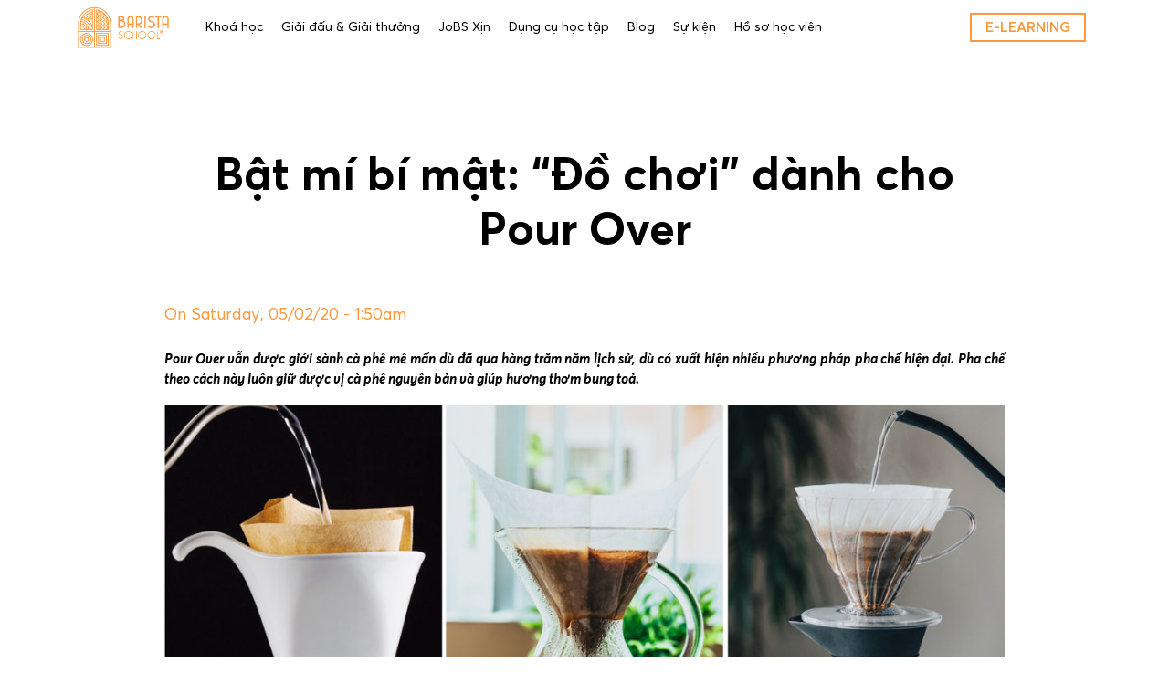

--- FILE ---
content_type: text/html; charset=UTF-8
request_url: https://baristaschool.vn/pour-over-va-thu-vui-suu-tap-dung-cu/
body_size: 32348
content:
<!DOCTYPE html>
<html lang="en-US" prefix="og: https://ogp.me/ns#" class="no-js">
<head>
    <meta charset="UTF-8">
    <meta name="viewport" content="width=device-width, initial-scale=1">
    <link rel="profile" href="https://gmpg.org/xfn/11">
            <link rel="pingback" href="https://baristaschool.vn/xmlrpc.php">
        <script type="6bc55bfe42bba3d1d7d27380-text/javascript">(function(html){html.className = html.className.replace(/\bno-js\b/,'js')})(document.documentElement);</script>

<!-- Search Engine Optimization by Rank Math PRO - https://rankmath.com/ -->
<title>Bật mí bí mật: &quot;Đồ chơi&quot; dành cho Pour Over - Barista School</title>
<meta name="description" content="Pour Over vẫn được giới sành cà phê mê mẩn dù đã qua hàng trăm năm lịch sử, dù có xuất hiện nhiều phương pháp pha chế hiện đại. Pha chế theo cách này luôn giữ"/>
<meta name="robots" content="follow, index, max-snippet:-1, max-video-preview:-1, max-image-preview:large"/>
<link rel="canonical" href="https://baristaschool.vn/pour-over-va-thu-vui-suu-tap-dung-cu/" />
<meta property="og:locale" content="en_US" />
<meta property="og:type" content="article" />
<meta property="og:title" content="Bật mí bí mật: &quot;Đồ chơi&quot; dành cho Pour Over - Barista School" />
<meta property="og:description" content="Pour Over vẫn được giới sành cà phê mê mẩn dù đã qua hàng trăm năm lịch sử, dù có xuất hiện nhiều phương pháp pha chế hiện đại. Pha chế theo cách này luôn giữ" />
<meta property="og:url" content="https://baristaschool.vn/pour-over-va-thu-vui-suu-tap-dung-cu/" />
<meta property="og:site_name" content="Barista School" />
<meta property="article:publisher" content="https://www.facebook.com/VietNamBaristaSchool/" />
<meta property="article:tag" content="Barista" />
<meta property="article:tag" content="CoffeeBrewing" />
<meta property="article:tag" content="Pour Over" />
<meta property="article:section" content="Chia sẻ kinh nghiệm" />
<meta property="og:updated_time" content="2021-11-05T17:04:18+07:00" />
<meta property="og:image" content="https://baristaschool.vn/wp-content/uploads/2020/05/Brew.jpg" />
<meta property="og:image:secure_url" content="https://baristaschool.vn/wp-content/uploads/2020/05/Brew.jpg" />
<meta property="og:image:width" content="1749" />
<meta property="og:image:height" content="984" />
<meta property="og:image:alt" content="Dụng cụ Pour Over" />
<meta property="og:image:type" content="image/jpeg" />
<meta property="article:published_time" content="2020-05-02T01:50:08+07:00" />
<meta property="article:modified_time" content="2021-11-05T17:04:18+07:00" />
<meta name="twitter:card" content="summary_large_image" />
<meta name="twitter:title" content="Bật mí bí mật: &quot;Đồ chơi&quot; dành cho Pour Over - Barista School" />
<meta name="twitter:description" content="Pour Over vẫn được giới sành cà phê mê mẩn dù đã qua hàng trăm năm lịch sử, dù có xuất hiện nhiều phương pháp pha chế hiện đại. Pha chế theo cách này luôn giữ" />
<meta name="twitter:image" content="https://baristaschool.vn/wp-content/uploads/2020/05/Brew.jpg" />
<meta name="twitter:label1" content="Written by" />
<meta name="twitter:data1" content="julie" />
<meta name="twitter:label2" content="Time to read" />
<meta name="twitter:data2" content="4 minutes" />
<script type="application/ld+json" class="rank-math-schema-pro">{"@context":"https://schema.org","@graph":[{"@type":["Organization","Person"],"@id":"https://baristaschool.vn/#person","name":"Barista school","url":"https://baristaschool.vn","sameAs":["https://www.facebook.com/VietNamBaristaSchool/"]},{"@type":"WebSite","@id":"https://baristaschool.vn/#website","url":"https://baristaschool.vn","name":"Barista school","publisher":{"@id":"https://baristaschool.vn/#person"},"inLanguage":"en-US"},{"@type":"ImageObject","@id":"https://baristaschool.vn/wp-content/uploads/2020/05/Brew.jpg","url":"https://baristaschool.vn/wp-content/uploads/2020/05/Brew.jpg","width":"1749","height":"984","caption":"D\u1ee5ng c\u1ee5 Pour Over","inLanguage":"en-US"},{"@type":"BreadcrumbList","@id":"https://baristaschool.vn/pour-over-va-thu-vui-suu-tap-dung-cu/#breadcrumb","itemListElement":[{"@type":"ListItem","position":"1","item":{"@id":"https://baristaschool.vn","name":"Home"}},{"@type":"ListItem","position":"2","item":{"@id":"https://baristaschool.vn/category/chia-se-kinh-nghiem/","name":"Chia s\u1ebb kinh nghi\u1ec7m"}},{"@type":"ListItem","position":"3","item":{"@id":"https://baristaschool.vn/pour-over-va-thu-vui-suu-tap-dung-cu/","name":"B\u1eadt m\u00ed b\u00ed m\u1eadt: &#8220;\u0110\u1ed3 ch\u01a1i&#8221; d\u00e0nh cho Pour Over"}}]},{"@type":"WebPage","@id":"https://baristaschool.vn/pour-over-va-thu-vui-suu-tap-dung-cu/#webpage","url":"https://baristaschool.vn/pour-over-va-thu-vui-suu-tap-dung-cu/","name":"B\u1eadt m\u00ed b\u00ed m\u1eadt: &quot;\u0110\u1ed3 ch\u01a1i&quot; d\u00e0nh cho Pour Over - Barista School","datePublished":"2020-05-02T01:50:08+07:00","dateModified":"2021-11-05T17:04:18+07:00","isPartOf":{"@id":"https://baristaschool.vn/#website"},"primaryImageOfPage":{"@id":"https://baristaschool.vn/wp-content/uploads/2020/05/Brew.jpg"},"inLanguage":"en-US","breadcrumb":{"@id":"https://baristaschool.vn/pour-over-va-thu-vui-suu-tap-dung-cu/#breadcrumb"}},{"@type":"Person","@id":"https://baristaschool.vn/author/julie/","name":"julie","url":"https://baristaschool.vn/author/julie/","image":{"@type":"ImageObject","@id":"https://secure.gravatar.com/avatar/a9e1fb7e606958f0d861c3dd5146e4baf915ab5fb30332003f642bdf615b409c?s=96&amp;d=mm&amp;r=g","url":"https://secure.gravatar.com/avatar/a9e1fb7e606958f0d861c3dd5146e4baf915ab5fb30332003f642bdf615b409c?s=96&amp;d=mm&amp;r=g","caption":"julie","inLanguage":"en-US"}},{"@type":"BlogPosting","headline":"B\u1eadt m\u00ed b\u00ed m\u1eadt: &quot;\u0110\u1ed3 ch\u01a1i&quot; d\u00e0nh cho Pour Over - Barista School","datePublished":"2020-05-02T01:50:08+07:00","dateModified":"2021-11-05T17:04:18+07:00","articleSection":"Chia s\u1ebb kinh nghi\u1ec7m","author":{"@id":"https://baristaschool.vn/author/julie/","name":"julie"},"publisher":{"@id":"https://baristaschool.vn/#person"},"description":"Pour Over v\u1eabn \u0111\u01b0\u1ee3c gi\u1edbi s\u00e0nh c\u00e0 ph\u00ea m\u00ea m\u1ea9n d\u00f9 \u0111\u00e3 qua h\u00e0ng tr\u0103m n\u0103m l\u1ecbch s\u1eed, d\u00f9 c\u00f3 xu\u1ea5t hi\u1ec7n nhi\u1ec1u ph\u01b0\u01a1ng ph\u00e1p pha ch\u1ebf hi\u1ec7n \u0111\u1ea1i. Pha ch\u1ebf theo c\u00e1ch n\u00e0y lu\u00f4n gi\u1eef","name":"B\u1eadt m\u00ed b\u00ed m\u1eadt: &quot;\u0110\u1ed3 ch\u01a1i&quot; d\u00e0nh cho Pour Over - Barista School","@id":"https://baristaschool.vn/pour-over-va-thu-vui-suu-tap-dung-cu/#richSnippet","isPartOf":{"@id":"https://baristaschool.vn/pour-over-va-thu-vui-suu-tap-dung-cu/#webpage"},"image":{"@id":"https://baristaschool.vn/wp-content/uploads/2020/05/Brew.jpg"},"inLanguage":"en-US","mainEntityOfPage":{"@id":"https://baristaschool.vn/pour-over-va-thu-vui-suu-tap-dung-cu/#webpage"}}]}</script>
<!-- /Rank Math WordPress SEO plugin -->

<link rel='dns-prefetch' href='//stackpath.bootstrapcdn.com' />
<link rel='dns-prefetch' href='//cdnjs.cloudflare.com' />
<link rel='dns-prefetch' href='//www.googletagmanager.com' />
<link rel="alternate" type="application/rss+xml" title="Barista School &raquo; Feed" href="https://baristaschool.vn/feed/" />
<link rel="alternate" type="application/rss+xml" title="Barista School &raquo; Comments Feed" href="https://baristaschool.vn/comments/feed/" />
<link rel="alternate" type="application/rss+xml" title="Barista School &raquo; Bật mí bí mật: &#8220;Đồ chơi&#8221; dành cho Pour Over Comments Feed" href="https://baristaschool.vn/pour-over-va-thu-vui-suu-tap-dung-cu/feed/" />
<link rel="alternate" title="oEmbed (JSON)" type="application/json+oembed" href="https://baristaschool.vn/wp-json/oembed/1.0/embed?url=https%3A%2F%2Fbaristaschool.vn%2Fpour-over-va-thu-vui-suu-tap-dung-cu%2F" />
<link rel="alternate" title="oEmbed (XML)" type="text/xml+oembed" href="https://baristaschool.vn/wp-json/oembed/1.0/embed?url=https%3A%2F%2Fbaristaschool.vn%2Fpour-over-va-thu-vui-suu-tap-dung-cu%2F&#038;format=xml" />
<style id='wp-img-auto-sizes-contain-inline-css' type='text/css'>
img:is([sizes=auto i],[sizes^="auto," i]){contain-intrinsic-size:3000px 1500px}
/*# sourceURL=wp-img-auto-sizes-contain-inline-css */
</style>
<style id='wp-emoji-styles-inline-css' type='text/css'>

	img.wp-smiley, img.emoji {
		display: inline !important;
		border: none !important;
		box-shadow: none !important;
		height: 1em !important;
		width: 1em !important;
		margin: 0 0.07em !important;
		vertical-align: -0.1em !important;
		background: none !important;
		padding: 0 !important;
	}
/*# sourceURL=wp-emoji-styles-inline-css */
</style>
<style id='wp-block-library-inline-css' type='text/css'>
:root{--wp-block-synced-color:#7a00df;--wp-block-synced-color--rgb:122,0,223;--wp-bound-block-color:var(--wp-block-synced-color);--wp-editor-canvas-background:#ddd;--wp-admin-theme-color:#007cba;--wp-admin-theme-color--rgb:0,124,186;--wp-admin-theme-color-darker-10:#006ba1;--wp-admin-theme-color-darker-10--rgb:0,107,160.5;--wp-admin-theme-color-darker-20:#005a87;--wp-admin-theme-color-darker-20--rgb:0,90,135;--wp-admin-border-width-focus:2px}@media (min-resolution:192dpi){:root{--wp-admin-border-width-focus:1.5px}}.wp-element-button{cursor:pointer}:root .has-very-light-gray-background-color{background-color:#eee}:root .has-very-dark-gray-background-color{background-color:#313131}:root .has-very-light-gray-color{color:#eee}:root .has-very-dark-gray-color{color:#313131}:root .has-vivid-green-cyan-to-vivid-cyan-blue-gradient-background{background:linear-gradient(135deg,#00d084,#0693e3)}:root .has-purple-crush-gradient-background{background:linear-gradient(135deg,#34e2e4,#4721fb 50%,#ab1dfe)}:root .has-hazy-dawn-gradient-background{background:linear-gradient(135deg,#faaca8,#dad0ec)}:root .has-subdued-olive-gradient-background{background:linear-gradient(135deg,#fafae1,#67a671)}:root .has-atomic-cream-gradient-background{background:linear-gradient(135deg,#fdd79a,#004a59)}:root .has-nightshade-gradient-background{background:linear-gradient(135deg,#330968,#31cdcf)}:root .has-midnight-gradient-background{background:linear-gradient(135deg,#020381,#2874fc)}:root{--wp--preset--font-size--normal:16px;--wp--preset--font-size--huge:42px}.has-regular-font-size{font-size:1em}.has-larger-font-size{font-size:2.625em}.has-normal-font-size{font-size:var(--wp--preset--font-size--normal)}.has-huge-font-size{font-size:var(--wp--preset--font-size--huge)}.has-text-align-center{text-align:center}.has-text-align-left{text-align:left}.has-text-align-right{text-align:right}.has-fit-text{white-space:nowrap!important}#end-resizable-editor-section{display:none}.aligncenter{clear:both}.items-justified-left{justify-content:flex-start}.items-justified-center{justify-content:center}.items-justified-right{justify-content:flex-end}.items-justified-space-between{justify-content:space-between}.screen-reader-text{border:0;clip-path:inset(50%);height:1px;margin:-1px;overflow:hidden;padding:0;position:absolute;width:1px;word-wrap:normal!important}.screen-reader-text:focus{background-color:#ddd;clip-path:none;color:#444;display:block;font-size:1em;height:auto;left:5px;line-height:normal;padding:15px 23px 14px;text-decoration:none;top:5px;width:auto;z-index:100000}html :where(.has-border-color){border-style:solid}html :where([style*=border-top-color]){border-top-style:solid}html :where([style*=border-right-color]){border-right-style:solid}html :where([style*=border-bottom-color]){border-bottom-style:solid}html :where([style*=border-left-color]){border-left-style:solid}html :where([style*=border-width]){border-style:solid}html :where([style*=border-top-width]){border-top-style:solid}html :where([style*=border-right-width]){border-right-style:solid}html :where([style*=border-bottom-width]){border-bottom-style:solid}html :where([style*=border-left-width]){border-left-style:solid}html :where(img[class*=wp-image-]){height:auto;max-width:100%}:where(figure){margin:0 0 1em}html :where(.is-position-sticky){--wp-admin--admin-bar--position-offset:var(--wp-admin--admin-bar--height,0px)}@media screen and (max-width:600px){html :where(.is-position-sticky){--wp-admin--admin-bar--position-offset:0px}}

/*# sourceURL=wp-block-library-inline-css */
</style><style id='wp-block-heading-inline-css' type='text/css'>
h1:where(.wp-block-heading).has-background,h2:where(.wp-block-heading).has-background,h3:where(.wp-block-heading).has-background,h4:where(.wp-block-heading).has-background,h5:where(.wp-block-heading).has-background,h6:where(.wp-block-heading).has-background{padding:1.25em 2.375em}h1.has-text-align-left[style*=writing-mode]:where([style*=vertical-lr]),h1.has-text-align-right[style*=writing-mode]:where([style*=vertical-rl]),h2.has-text-align-left[style*=writing-mode]:where([style*=vertical-lr]),h2.has-text-align-right[style*=writing-mode]:where([style*=vertical-rl]),h3.has-text-align-left[style*=writing-mode]:where([style*=vertical-lr]),h3.has-text-align-right[style*=writing-mode]:where([style*=vertical-rl]),h4.has-text-align-left[style*=writing-mode]:where([style*=vertical-lr]),h4.has-text-align-right[style*=writing-mode]:where([style*=vertical-rl]),h5.has-text-align-left[style*=writing-mode]:where([style*=vertical-lr]),h5.has-text-align-right[style*=writing-mode]:where([style*=vertical-rl]),h6.has-text-align-left[style*=writing-mode]:where([style*=vertical-lr]),h6.has-text-align-right[style*=writing-mode]:where([style*=vertical-rl]){rotate:180deg}
/*# sourceURL=https://baristaschool.vn/wp-includes/blocks/heading/style.min.css */
</style>
<style id='wp-block-image-inline-css' type='text/css'>
.wp-block-image>a,.wp-block-image>figure>a{display:inline-block}.wp-block-image img{box-sizing:border-box;height:auto;max-width:100%;vertical-align:bottom}@media not (prefers-reduced-motion){.wp-block-image img.hide{visibility:hidden}.wp-block-image img.show{animation:show-content-image .4s}}.wp-block-image[style*=border-radius] img,.wp-block-image[style*=border-radius]>a{border-radius:inherit}.wp-block-image.has-custom-border img{box-sizing:border-box}.wp-block-image.aligncenter{text-align:center}.wp-block-image.alignfull>a,.wp-block-image.alignwide>a{width:100%}.wp-block-image.alignfull img,.wp-block-image.alignwide img{height:auto;width:100%}.wp-block-image .aligncenter,.wp-block-image .alignleft,.wp-block-image .alignright,.wp-block-image.aligncenter,.wp-block-image.alignleft,.wp-block-image.alignright{display:table}.wp-block-image .aligncenter>figcaption,.wp-block-image .alignleft>figcaption,.wp-block-image .alignright>figcaption,.wp-block-image.aligncenter>figcaption,.wp-block-image.alignleft>figcaption,.wp-block-image.alignright>figcaption{caption-side:bottom;display:table-caption}.wp-block-image .alignleft{float:left;margin:.5em 1em .5em 0}.wp-block-image .alignright{float:right;margin:.5em 0 .5em 1em}.wp-block-image .aligncenter{margin-left:auto;margin-right:auto}.wp-block-image :where(figcaption){margin-bottom:1em;margin-top:.5em}.wp-block-image.is-style-circle-mask img{border-radius:9999px}@supports ((-webkit-mask-image:none) or (mask-image:none)) or (-webkit-mask-image:none){.wp-block-image.is-style-circle-mask img{border-radius:0;-webkit-mask-image:url('data:image/svg+xml;utf8,<svg viewBox="0 0 100 100" xmlns="http://www.w3.org/2000/svg"><circle cx="50" cy="50" r="50"/></svg>');mask-image:url('data:image/svg+xml;utf8,<svg viewBox="0 0 100 100" xmlns="http://www.w3.org/2000/svg"><circle cx="50" cy="50" r="50"/></svg>');mask-mode:alpha;-webkit-mask-position:center;mask-position:center;-webkit-mask-repeat:no-repeat;mask-repeat:no-repeat;-webkit-mask-size:contain;mask-size:contain}}:root :where(.wp-block-image.is-style-rounded img,.wp-block-image .is-style-rounded img){border-radius:9999px}.wp-block-image figure{margin:0}.wp-lightbox-container{display:flex;flex-direction:column;position:relative}.wp-lightbox-container img{cursor:zoom-in}.wp-lightbox-container img:hover+button{opacity:1}.wp-lightbox-container button{align-items:center;backdrop-filter:blur(16px) saturate(180%);background-color:#5a5a5a40;border:none;border-radius:4px;cursor:zoom-in;display:flex;height:20px;justify-content:center;opacity:0;padding:0;position:absolute;right:16px;text-align:center;top:16px;width:20px;z-index:100}@media not (prefers-reduced-motion){.wp-lightbox-container button{transition:opacity .2s ease}}.wp-lightbox-container button:focus-visible{outline:3px auto #5a5a5a40;outline:3px auto -webkit-focus-ring-color;outline-offset:3px}.wp-lightbox-container button:hover{cursor:pointer;opacity:1}.wp-lightbox-container button:focus{opacity:1}.wp-lightbox-container button:focus,.wp-lightbox-container button:hover,.wp-lightbox-container button:not(:hover):not(:active):not(.has-background){background-color:#5a5a5a40;border:none}.wp-lightbox-overlay{box-sizing:border-box;cursor:zoom-out;height:100vh;left:0;overflow:hidden;position:fixed;top:0;visibility:hidden;width:100%;z-index:100000}.wp-lightbox-overlay .close-button{align-items:center;cursor:pointer;display:flex;justify-content:center;min-height:40px;min-width:40px;padding:0;position:absolute;right:calc(env(safe-area-inset-right) + 16px);top:calc(env(safe-area-inset-top) + 16px);z-index:5000000}.wp-lightbox-overlay .close-button:focus,.wp-lightbox-overlay .close-button:hover,.wp-lightbox-overlay .close-button:not(:hover):not(:active):not(.has-background){background:none;border:none}.wp-lightbox-overlay .lightbox-image-container{height:var(--wp--lightbox-container-height);left:50%;overflow:hidden;position:absolute;top:50%;transform:translate(-50%,-50%);transform-origin:top left;width:var(--wp--lightbox-container-width);z-index:9999999999}.wp-lightbox-overlay .wp-block-image{align-items:center;box-sizing:border-box;display:flex;height:100%;justify-content:center;margin:0;position:relative;transform-origin:0 0;width:100%;z-index:3000000}.wp-lightbox-overlay .wp-block-image img{height:var(--wp--lightbox-image-height);min-height:var(--wp--lightbox-image-height);min-width:var(--wp--lightbox-image-width);width:var(--wp--lightbox-image-width)}.wp-lightbox-overlay .wp-block-image figcaption{display:none}.wp-lightbox-overlay button{background:none;border:none}.wp-lightbox-overlay .scrim{background-color:#fff;height:100%;opacity:.9;position:absolute;width:100%;z-index:2000000}.wp-lightbox-overlay.active{visibility:visible}@media not (prefers-reduced-motion){.wp-lightbox-overlay.active{animation:turn-on-visibility .25s both}.wp-lightbox-overlay.active img{animation:turn-on-visibility .35s both}.wp-lightbox-overlay.show-closing-animation:not(.active){animation:turn-off-visibility .35s both}.wp-lightbox-overlay.show-closing-animation:not(.active) img{animation:turn-off-visibility .25s both}.wp-lightbox-overlay.zoom.active{animation:none;opacity:1;visibility:visible}.wp-lightbox-overlay.zoom.active .lightbox-image-container{animation:lightbox-zoom-in .4s}.wp-lightbox-overlay.zoom.active .lightbox-image-container img{animation:none}.wp-lightbox-overlay.zoom.active .scrim{animation:turn-on-visibility .4s forwards}.wp-lightbox-overlay.zoom.show-closing-animation:not(.active){animation:none}.wp-lightbox-overlay.zoom.show-closing-animation:not(.active) .lightbox-image-container{animation:lightbox-zoom-out .4s}.wp-lightbox-overlay.zoom.show-closing-animation:not(.active) .lightbox-image-container img{animation:none}.wp-lightbox-overlay.zoom.show-closing-animation:not(.active) .scrim{animation:turn-off-visibility .4s forwards}}@keyframes show-content-image{0%{visibility:hidden}99%{visibility:hidden}to{visibility:visible}}@keyframes turn-on-visibility{0%{opacity:0}to{opacity:1}}@keyframes turn-off-visibility{0%{opacity:1;visibility:visible}99%{opacity:0;visibility:visible}to{opacity:0;visibility:hidden}}@keyframes lightbox-zoom-in{0%{transform:translate(calc((-100vw + var(--wp--lightbox-scrollbar-width))/2 + var(--wp--lightbox-initial-left-position)),calc(-50vh + var(--wp--lightbox-initial-top-position))) scale(var(--wp--lightbox-scale))}to{transform:translate(-50%,-50%) scale(1)}}@keyframes lightbox-zoom-out{0%{transform:translate(-50%,-50%) scale(1);visibility:visible}99%{visibility:visible}to{transform:translate(calc((-100vw + var(--wp--lightbox-scrollbar-width))/2 + var(--wp--lightbox-initial-left-position)),calc(-50vh + var(--wp--lightbox-initial-top-position))) scale(var(--wp--lightbox-scale));visibility:hidden}}
/*# sourceURL=https://baristaschool.vn/wp-includes/blocks/image/style.min.css */
</style>
<style id='wp-block-paragraph-inline-css' type='text/css'>
.is-small-text{font-size:.875em}.is-regular-text{font-size:1em}.is-large-text{font-size:2.25em}.is-larger-text{font-size:3em}.has-drop-cap:not(:focus):first-letter{float:left;font-size:8.4em;font-style:normal;font-weight:100;line-height:.68;margin:.05em .1em 0 0;text-transform:uppercase}body.rtl .has-drop-cap:not(:focus):first-letter{float:none;margin-left:.1em}p.has-drop-cap.has-background{overflow:hidden}:root :where(p.has-background){padding:1.25em 2.375em}:where(p.has-text-color:not(.has-link-color)) a{color:inherit}p.has-text-align-left[style*="writing-mode:vertical-lr"],p.has-text-align-right[style*="writing-mode:vertical-rl"]{rotate:180deg}
/*# sourceURL=https://baristaschool.vn/wp-includes/blocks/paragraph/style.min.css */
</style>
<style id='global-styles-inline-css' type='text/css'>
:root{--wp--preset--aspect-ratio--square: 1;--wp--preset--aspect-ratio--4-3: 4/3;--wp--preset--aspect-ratio--3-4: 3/4;--wp--preset--aspect-ratio--3-2: 3/2;--wp--preset--aspect-ratio--2-3: 2/3;--wp--preset--aspect-ratio--16-9: 16/9;--wp--preset--aspect-ratio--9-16: 9/16;--wp--preset--color--black: #000000;--wp--preset--color--cyan-bluish-gray: #abb8c3;--wp--preset--color--white: #ffffff;--wp--preset--color--pale-pink: #f78da7;--wp--preset--color--vivid-red: #cf2e2e;--wp--preset--color--luminous-vivid-orange: #ff6900;--wp--preset--color--luminous-vivid-amber: #fcb900;--wp--preset--color--light-green-cyan: #7bdcb5;--wp--preset--color--vivid-green-cyan: #00d084;--wp--preset--color--pale-cyan-blue: #8ed1fc;--wp--preset--color--vivid-cyan-blue: #0693e3;--wp--preset--color--vivid-purple: #9b51e0;--wp--preset--gradient--vivid-cyan-blue-to-vivid-purple: linear-gradient(135deg,rgb(6,147,227) 0%,rgb(155,81,224) 100%);--wp--preset--gradient--light-green-cyan-to-vivid-green-cyan: linear-gradient(135deg,rgb(122,220,180) 0%,rgb(0,208,130) 100%);--wp--preset--gradient--luminous-vivid-amber-to-luminous-vivid-orange: linear-gradient(135deg,rgb(252,185,0) 0%,rgb(255,105,0) 100%);--wp--preset--gradient--luminous-vivid-orange-to-vivid-red: linear-gradient(135deg,rgb(255,105,0) 0%,rgb(207,46,46) 100%);--wp--preset--gradient--very-light-gray-to-cyan-bluish-gray: linear-gradient(135deg,rgb(238,238,238) 0%,rgb(169,184,195) 100%);--wp--preset--gradient--cool-to-warm-spectrum: linear-gradient(135deg,rgb(74,234,220) 0%,rgb(151,120,209) 20%,rgb(207,42,186) 40%,rgb(238,44,130) 60%,rgb(251,105,98) 80%,rgb(254,248,76) 100%);--wp--preset--gradient--blush-light-purple: linear-gradient(135deg,rgb(255,206,236) 0%,rgb(152,150,240) 100%);--wp--preset--gradient--blush-bordeaux: linear-gradient(135deg,rgb(254,205,165) 0%,rgb(254,45,45) 50%,rgb(107,0,62) 100%);--wp--preset--gradient--luminous-dusk: linear-gradient(135deg,rgb(255,203,112) 0%,rgb(199,81,192) 50%,rgb(65,88,208) 100%);--wp--preset--gradient--pale-ocean: linear-gradient(135deg,rgb(255,245,203) 0%,rgb(182,227,212) 50%,rgb(51,167,181) 100%);--wp--preset--gradient--electric-grass: linear-gradient(135deg,rgb(202,248,128) 0%,rgb(113,206,126) 100%);--wp--preset--gradient--midnight: linear-gradient(135deg,rgb(2,3,129) 0%,rgb(40,116,252) 100%);--wp--preset--font-size--small: 13px;--wp--preset--font-size--medium: 20px;--wp--preset--font-size--large: 36px;--wp--preset--font-size--x-large: 42px;--wp--preset--spacing--20: 0.44rem;--wp--preset--spacing--30: 0.67rem;--wp--preset--spacing--40: 1rem;--wp--preset--spacing--50: 1.5rem;--wp--preset--spacing--60: 2.25rem;--wp--preset--spacing--70: 3.38rem;--wp--preset--spacing--80: 5.06rem;--wp--preset--shadow--natural: 6px 6px 9px rgba(0, 0, 0, 0.2);--wp--preset--shadow--deep: 12px 12px 50px rgba(0, 0, 0, 0.4);--wp--preset--shadow--sharp: 6px 6px 0px rgba(0, 0, 0, 0.2);--wp--preset--shadow--outlined: 6px 6px 0px -3px rgb(255, 255, 255), 6px 6px rgb(0, 0, 0);--wp--preset--shadow--crisp: 6px 6px 0px rgb(0, 0, 0);}:where(.is-layout-flex){gap: 0.5em;}:where(.is-layout-grid){gap: 0.5em;}body .is-layout-flex{display: flex;}.is-layout-flex{flex-wrap: wrap;align-items: center;}.is-layout-flex > :is(*, div){margin: 0;}body .is-layout-grid{display: grid;}.is-layout-grid > :is(*, div){margin: 0;}:where(.wp-block-columns.is-layout-flex){gap: 2em;}:where(.wp-block-columns.is-layout-grid){gap: 2em;}:where(.wp-block-post-template.is-layout-flex){gap: 1.25em;}:where(.wp-block-post-template.is-layout-grid){gap: 1.25em;}.has-black-color{color: var(--wp--preset--color--black) !important;}.has-cyan-bluish-gray-color{color: var(--wp--preset--color--cyan-bluish-gray) !important;}.has-white-color{color: var(--wp--preset--color--white) !important;}.has-pale-pink-color{color: var(--wp--preset--color--pale-pink) !important;}.has-vivid-red-color{color: var(--wp--preset--color--vivid-red) !important;}.has-luminous-vivid-orange-color{color: var(--wp--preset--color--luminous-vivid-orange) !important;}.has-luminous-vivid-amber-color{color: var(--wp--preset--color--luminous-vivid-amber) !important;}.has-light-green-cyan-color{color: var(--wp--preset--color--light-green-cyan) !important;}.has-vivid-green-cyan-color{color: var(--wp--preset--color--vivid-green-cyan) !important;}.has-pale-cyan-blue-color{color: var(--wp--preset--color--pale-cyan-blue) !important;}.has-vivid-cyan-blue-color{color: var(--wp--preset--color--vivid-cyan-blue) !important;}.has-vivid-purple-color{color: var(--wp--preset--color--vivid-purple) !important;}.has-black-background-color{background-color: var(--wp--preset--color--black) !important;}.has-cyan-bluish-gray-background-color{background-color: var(--wp--preset--color--cyan-bluish-gray) !important;}.has-white-background-color{background-color: var(--wp--preset--color--white) !important;}.has-pale-pink-background-color{background-color: var(--wp--preset--color--pale-pink) !important;}.has-vivid-red-background-color{background-color: var(--wp--preset--color--vivid-red) !important;}.has-luminous-vivid-orange-background-color{background-color: var(--wp--preset--color--luminous-vivid-orange) !important;}.has-luminous-vivid-amber-background-color{background-color: var(--wp--preset--color--luminous-vivid-amber) !important;}.has-light-green-cyan-background-color{background-color: var(--wp--preset--color--light-green-cyan) !important;}.has-vivid-green-cyan-background-color{background-color: var(--wp--preset--color--vivid-green-cyan) !important;}.has-pale-cyan-blue-background-color{background-color: var(--wp--preset--color--pale-cyan-blue) !important;}.has-vivid-cyan-blue-background-color{background-color: var(--wp--preset--color--vivid-cyan-blue) !important;}.has-vivid-purple-background-color{background-color: var(--wp--preset--color--vivid-purple) !important;}.has-black-border-color{border-color: var(--wp--preset--color--black) !important;}.has-cyan-bluish-gray-border-color{border-color: var(--wp--preset--color--cyan-bluish-gray) !important;}.has-white-border-color{border-color: var(--wp--preset--color--white) !important;}.has-pale-pink-border-color{border-color: var(--wp--preset--color--pale-pink) !important;}.has-vivid-red-border-color{border-color: var(--wp--preset--color--vivid-red) !important;}.has-luminous-vivid-orange-border-color{border-color: var(--wp--preset--color--luminous-vivid-orange) !important;}.has-luminous-vivid-amber-border-color{border-color: var(--wp--preset--color--luminous-vivid-amber) !important;}.has-light-green-cyan-border-color{border-color: var(--wp--preset--color--light-green-cyan) !important;}.has-vivid-green-cyan-border-color{border-color: var(--wp--preset--color--vivid-green-cyan) !important;}.has-pale-cyan-blue-border-color{border-color: var(--wp--preset--color--pale-cyan-blue) !important;}.has-vivid-cyan-blue-border-color{border-color: var(--wp--preset--color--vivid-cyan-blue) !important;}.has-vivid-purple-border-color{border-color: var(--wp--preset--color--vivid-purple) !important;}.has-vivid-cyan-blue-to-vivid-purple-gradient-background{background: var(--wp--preset--gradient--vivid-cyan-blue-to-vivid-purple) !important;}.has-light-green-cyan-to-vivid-green-cyan-gradient-background{background: var(--wp--preset--gradient--light-green-cyan-to-vivid-green-cyan) !important;}.has-luminous-vivid-amber-to-luminous-vivid-orange-gradient-background{background: var(--wp--preset--gradient--luminous-vivid-amber-to-luminous-vivid-orange) !important;}.has-luminous-vivid-orange-to-vivid-red-gradient-background{background: var(--wp--preset--gradient--luminous-vivid-orange-to-vivid-red) !important;}.has-very-light-gray-to-cyan-bluish-gray-gradient-background{background: var(--wp--preset--gradient--very-light-gray-to-cyan-bluish-gray) !important;}.has-cool-to-warm-spectrum-gradient-background{background: var(--wp--preset--gradient--cool-to-warm-spectrum) !important;}.has-blush-light-purple-gradient-background{background: var(--wp--preset--gradient--blush-light-purple) !important;}.has-blush-bordeaux-gradient-background{background: var(--wp--preset--gradient--blush-bordeaux) !important;}.has-luminous-dusk-gradient-background{background: var(--wp--preset--gradient--luminous-dusk) !important;}.has-pale-ocean-gradient-background{background: var(--wp--preset--gradient--pale-ocean) !important;}.has-electric-grass-gradient-background{background: var(--wp--preset--gradient--electric-grass) !important;}.has-midnight-gradient-background{background: var(--wp--preset--gradient--midnight) !important;}.has-small-font-size{font-size: var(--wp--preset--font-size--small) !important;}.has-medium-font-size{font-size: var(--wp--preset--font-size--medium) !important;}.has-large-font-size{font-size: var(--wp--preset--font-size--large) !important;}.has-x-large-font-size{font-size: var(--wp--preset--font-size--x-large) !important;}
/*# sourceURL=global-styles-inline-css */
</style>

<style id='classic-theme-styles-inline-css' type='text/css'>
/*! This file is auto-generated */
.wp-block-button__link{color:#fff;background-color:#32373c;border-radius:9999px;box-shadow:none;text-decoration:none;padding:calc(.667em + 2px) calc(1.333em + 2px);font-size:1.125em}.wp-block-file__button{background:#32373c;color:#fff;text-decoration:none}
/*# sourceURL=/wp-includes/css/classic-themes.min.css */
</style>
<link data-minify="1" rel='stylesheet' id='font-awesome-css' href='https://baristaschool.vn/wp-content/cache/min/1/wp-content/plugins/js_composer/assets/lib/bower/font-awesome/css/font-awesome.min.css?ver=1750926418' type='text/css' media='all' />
<link data-minify="1" rel='stylesheet' id='salesorrentals-style-css' href='https://baristaschool.vn/wp-content/cache/min/1/wp-content/themes/baristaschool/style.css?ver=1750926418' type='text/css' media='all' />
<link data-minify="1" rel='stylesheet' id='boostrap-css' href='https://baristaschool.vn/wp-content/cache/min/1/bootstrap/4.3.1/css/bootstrap.min.css?ver=1750926418' type='text/css' media='all' />
<link data-minify="1" rel='stylesheet' id='ionicons-css' href='https://baristaschool.vn/wp-content/cache/min/1/ajax/libs/ionicons/2.0.1/css/ionicons.min.css?ver=1750926419' type='text/css' media='all' />
<link data-minify="1" rel='stylesheet' id='dgt-style-css' href='https://baristaschool.vn/wp-content/cache/background-css/baristaschool.vn/wp-content/cache/min/1/wp-content/themes/baristaschool/dgt-core/asset/stylesheet/css/dgt-style.css?ver=1750926419&wpr_t=1766197310' type='text/css' media='all' />
<!--n2css--><!--n2js--><script type="6bc55bfe42bba3d1d7d27380-text/javascript" src="https://baristaschool.vn/wp-includes/js/jquery/jquery.min.js?ver=3.7.1" id="jquery-core-js"></script>
<script type="6bc55bfe42bba3d1d7d27380-text/javascript" src="https://baristaschool.vn/wp-includes/js/jquery/jquery-migrate.min.js?ver=3.4.1" id="jquery-migrate-js"></script>
<link rel="https://api.w.org/" href="https://baristaschool.vn/wp-json/" /><link rel="alternate" title="JSON" type="application/json" href="https://baristaschool.vn/wp-json/wp/v2/posts/2567" /><link rel="EditURI" type="application/rsd+xml" title="RSD" href="https://baristaschool.vn/xmlrpc.php?rsd" />
<meta name="generator" content="WordPress 6.9" />
<link rel='shortlink' href='https://baristaschool.vn/?p=2567' />
<meta name="generator" content="Redux 4.5.9" /><meta name="generator" content="Site Kit by Google 1.168.0" /><meta name="google-site-verification" content="cUcI34NN9gQrkGZNu7xlStBQ1N6_kxU19makI0YHfHc" />      <!-- declare variable -->
              <style type="text/css">
        /* =======  Accent color ======== */
        .dgt-navigation .sub-menu li a:hover,
        .dgt-slider-icon,
        .dgt-icon-box h3 a:hover,
        .dgt-blog-item .dgt-blog-title a:hover,
        .content-single .dgt-blog-cat span,
        .post-pagination a:hover,
        .dgt-blog-sidebar .dgt-blog-title a:hover,
        .error,
        .widget-title, .widgettitle,
        .dgt-button.dgt-button-light:hover,
        .dgt-shadow .dgt-button.dgt-button-light,
        .header-dark .dgt-button.dgt-button-light,
        .dgt-slider-primary .item h3 a:hover,
        .dgt-blog-date,
        .dgt-navigation ul.primary-menu > li .sub-menu li a:hover,
        .dgt-team-item-inner:hover h3 a,
        .color-accent,
        .dgt-register-form input[type="submit"]:hover,
        .content-single .entry-content a,
        .dgt-counter-box h3{
          color: #ff983c        }

        body {
          color: #000000        }

        .accent-color {
          color: #ff983c !important;
        }

        button,
        button[disabled]:hover,
        button[disabled]:focus,
        input[type="button"],
        input[type="button"][disabled]:hover,
        input[type="button"][disabled]:focus,
        input[type="reset"],
        input[type="reset"][disabled]:hover,
        input[type="reset"][disabled]:focus,
        input[type="submit"],
        input[type="submit"][disabled]:hover,
        input[type="submit"][disabled]:focus,
        .dgt-button,
        .dgt-custom-newsletter.tnp-subscription input.tnp-submit,
        .dgt-blog-item .dgt-blog-info,
        .dgt-text-box .number,
        [class*="__circle"],
        .dgt-back-top,
        .post-share a:hover,
        .pagination .current,
        .pagination a:hover,
        .dgt-menu-mobile,
        .dgt-register-form input[type="submit"]{
          background-color: #ff983c        }

        .dgt-shadow .dgt-button.dgt-button-light,
        .header-dark .dgt-button.dgt-button-light,
        .dgt-register-form input[type="submit"],
        .category-name:after{
          border-color: #ff983c;
        }

        .dgt-navigation ul.primary-menu > li.menu-item-has-children:before {
          border-color: #ff983c transparent transparent transparent;
        }

        .dgt-footer .footer-widget ul.menu li.current-menu-item a:after,
        .dgt-back-main strong:after {
          border-color: transparent #ff983c transparent transparent;
        }

        .dgt-back-top:after {
          border-color: transparent transparent #ff983c transparent;
        }

        @media (max-width: 991px){
            .dgt-header .dgt-button.dgt-button-light {
                color: #ff983c;
                border-color: #ff983c;
            }
        }


        a {
          color: #000000;
        }

        a:hover {
          color: #ff983c;
        }

        a:active {
          color: #ff983c;
        }

        /* =======  Font Options ======== */
        /* =======  Header ======== */
        .dgt-header .header-primary {
          height: 60px;
        }

        .site-logo img {
          width: 100px;
          max-width: 100px;
        }

        /* =======  Navigation ======== */

        .dgt-navigation a {
          color: #ffffff;
          min-height: 60px;
        }

        @media (min-width: 992px) and (max-width: 1200px) {
          .dgt-navigation a {
            min-height: 30px;
          }
        }

        .dgt-navigation .menu-item:hover > a, .dgt-navigation .menu-item:focus > a {
          color: #ff983c;
        }

        .dgt-navigation a:active {
          color: #000000;
        }

        .dgt-navigation .sub-menu a:active {
          color: #ffffff;
        }

        /* ======== Footer =========== */
        .logo-footer {
          padding-top: ;
          padding-right: ;
          padding-bottom: ;
          padding-left: ;
        }

        .dgt-footer {
          background-color: #f1f1f1;
          color: #000000;
        }

        .dgt-footer a {
          color: #000000;
        }

        .dgt-footer a:hover, .dgt-footer a:focus {
          color: #ff983c;
        }

        .dgt-footer .dgt-navigation a:hover:before,
        .dgt-footer .dgt-navigation a:hover:after,
        .dgt-footer .dgt-navigation a:focus:before,
        .dgt-footer .dgt-navigation a:focus:after {
          background-color: #ff983c;
        }

        .dgt-footer a:active {
          color: #000000;
        }

        .dgt-footer .dgt-navigation a::before, .dgt-footer .dgt-navigation a::after {
          background-color: #000000;
        }

      </style>
        
<!-- Google AdSense meta tags added by Site Kit -->
<meta name="google-adsense-platform-account" content="ca-host-pub-2644536267352236">
<meta name="google-adsense-platform-domain" content="sitekit.withgoogle.com">
<!-- End Google AdSense meta tags added by Site Kit -->
<meta name="generator" content="Powered by WPBakery Page Builder - drag and drop page builder for WordPress."/>
<!--[if lte IE 9]><link rel="stylesheet" type="text/css" href="https://baristaschool.vn/wp-content/plugins/js_composer/assets/css/vc_lte_ie9.min.css" media="screen"><![endif]--><link rel="amphtml" href="https://baristaschool.vn/pour-over-va-thu-vui-suu-tap-dung-cu/amp/">
<!-- Google Tag Manager snippet added by Site Kit -->
<script type="6bc55bfe42bba3d1d7d27380-text/javascript">
/* <![CDATA[ */

			( function( w, d, s, l, i ) {
				w[l] = w[l] || [];
				w[l].push( {'gtm.start': new Date().getTime(), event: 'gtm.js'} );
				var f = d.getElementsByTagName( s )[0],
					j = d.createElement( s ), dl = l != 'dataLayer' ? '&l=' + l : '';
				j.async = true;
				j.src = 'https://www.googletagmanager.com/gtm.js?id=' + i + dl;
				f.parentNode.insertBefore( j, f );
			} )( window, document, 'script', 'dataLayer', 'GTM-PCGM95M' );
			
/* ]]> */
</script>

<!-- End Google Tag Manager snippet added by Site Kit -->
<link rel="icon" href="https://baristaschool.vn/wp-content/uploads/2019/06/favicon.png" sizes="32x32" />
<link rel="icon" href="https://baristaschool.vn/wp-content/uploads/2019/06/favicon.png" sizes="192x192" />
<link rel="apple-touch-icon" href="https://baristaschool.vn/wp-content/uploads/2019/06/favicon.png" />
<meta name="msapplication-TileImage" content="https://baristaschool.vn/wp-content/uploads/2019/06/favicon.png" />
		<style type="text/css" id="wp-custom-css">
			/* CSS custom Hiroshi */
div > div > div.entry-content > div > span.dgt-blog-author.accent-color {
	display: none;
}

/* End CSS custom Hiroshi */

.drag-wrapper .thing{
     transform: none !important;
     bottom: 50px;
     right: 120px;
     top: auto;
}
 .drag-wrapper .thing .content{
     bottom: calc(100% + 20px) !important;
     top: auto;
}
 .wpcf7 span.wpcf7-list-item {
     display: block;
}
 .dgt-section-reviews .dgt-heading {
     padding: 8% 0 5% 0;
}
 @media (min-width: 992px) and (max-width: 1366px) {
     .dgt-footer .vc_custom_heading.widget-title, .dgt-footer .footer-widget ul.menu li a{
         font-size: 16px !important;
    }
}
 .fullPageTop.dgt-back-top{
     background-color: #ff983C;
}
 a.online__link{
     display:none 
}
 div.align-justify{
     text-align:justify 
}
 .dgt-teacher-member{
     border:none !important 
}
 .footer-widget a{
     color: #000 !important;
}
 .footer-widget a:hover{
     color: #ff983c !important;
}
 .rounded-number .number{
     color: #ff983c !important;
     border: 3px solid #ff983c !important;
     font-weight: bold !important;
     background-color: transparent !important 
}
 .section-reviews__image--1{
     display:none !important 
}
 .section-reviews__image--2{
     display:none !important 
}
 .dgt-archive-page .dgt-title {
     margin-top: 85px !important;
}
 .twitter, .vimeo {
     display:none 
}
 #fp-nav ul li a.active span, .fp-slidesNav ul li a.active span, #fp-nav ul li:hover a.active span, .fp-slidesNav ul li:hover a.active span {
     border: 1px solid #f7f7f7 !important;
     background-color: #ff983c !important 
}
 .dgt-contact-section .section-contact__image--1 {
     background-image: var(--wpr-bg-75f8fc84-c8db-427f-9bcb-f7d2ea0fd659) !important;
}
 .dgt-contact-section .section-contact__image--2{
     display:none 
}
 .dgt-contact-section .section-contact__image--4{
     display:none 
}
 .dgt-contact-section .section-contact__image--3 {
     background-image: var(--wpr-bg-ef1002c6-d3cd-4c95-aba9-93995a292bc1) !important;
}
 .nav-links .nav-previous, .nav-links .nav-next{
     display:none 
}
 .bg-dots {
     background: var(--wpr-bg-c7232be3-bd21-42d8-86cf-cfd62dcabcdc) repeat 0 0;
     padding-top: 90px;
     padding-bottom: 90px;
}
 .dgt-contact-section, .dgt-footer {
     border-top: 5px solid #000 !important;
}
 #advertising .section-d1__image--1{
     height:100% !important;
     bottom: -40px !important;
     left: 10% !important;
}
 #filmmaking .section-d2__image--1{
     height: 550px !important;
     bottom: 30px !important;
}
 #production .section-d3__image--1{
     height: 550px !important;
}
 #digital .section-d4__image--1{
     height: 550px !important;
}
 .chuong-trinh-quoc-gia .dgt-blog-date, .chuong-trinh-quoc-te .dgt-blog-date, .super-barista .dgt-blog-date ,.troi-oi-dat-oi .dgt-blog-date {
     display:none !important 
}
 #post-1079 .dgt-blog-date {
     display:none;
}
 .drag-wrapper .thing {
     bottom: 110px !important;
     right: 50px !important;
}
 .dgt-button.dgt-button-dark-light:hover, .dgt-custom-newsletter.tnp-subscription input.tnp-submit.dgt-button-dark-light:hover {
     background-color: #ff983c;
     color: #fff;
     border: 2px solid #fff;
}
 .align-items-center {
     text-align:justify 
}
 .dgt-team-avatar .pinterest{
     display:none 
}
 .review-content{
     text-align:justify;
}
 .category-chuyen-de-rang .info-post, .category-nghe-thuat-pha-che .info-post, .category-latte-artist .info-post,#post-977 .info-post , .dgt-related-post .dgt-blog-date, .dgt-site-main .dgt-blog-date, .info-pos{
     display:none !important;
}
 .dgt-blog-item-inner .post-feature-image:before {
     background:none !important 
}
 input[type="submit"]:hover{
     background-color: #ff983c !important;
     border: 2px solid #fff 
}
 .content-special .entry-header {
     max-width: 100% !important;
}
 @media (max-width: 991px) {
     .dgt-slider-info{
         font-size:15px;
    }
     .dgt-slider {
         height: 520px;
    }
}
 @media (max-width: 767px) {
     .font-md-3x, [class*=".vc_custom"].font-md-3x {
         font-size: 18px !important;
    }
     .muoi-nam-giao-hat .vc_custom_heading {
         font-size: 30px !important;
    }
     .section-reason__image--1 {
         width:400px !important;
         height:500px !important 
    }
     .dgt-team-single .dgt-toggle-title a {
         font-size: 40px !important;
    }
     .content-special.type-post .entry-header{
         margin-top: 120px !important;
         z-index: 999;
    }
     .dgt-archive-page .dgt-title {
         margin-top: 85px !important;
    }
     #filmmaking .section-d2__image--1, #production .section-d3__image--1 {
         z-index: -1;
    }
}
 #post-2045 .entry-content{
     margin-top:200px !important 
}
 .page-id-12 .owl-carousel .owl-stage-outer{
     height:auto;
}
 .dgt-archive-page .category-name:after {
     margin-top: 5px;
}
 .entry-content{
     text-align:justify 
}
 .grecaptcha-badge{
     display:none !important 
}
 .dgt-slider-reviews .dgt-slider-primary .carousel-wrapper.owl-theme .owl-next {
     background-image: var(--wpr-bg-dcb9b2a7-df91-4edc-845e-f3ed806ec471);
}
 .dgt-slider-reviews .dgt-slider-primary .carousel-wrapper.owl-theme .owl-next:hover {
     background-image: var(--wpr-bg-c4a35db3-1710-4fff-b6ca-11eb5c324f04);
}
 .dgt-slider-reviews .dgt-slider-primary .carousel-wrapper.owl-theme .owl-prev {
     background-image: var(--wpr-bg-10a8e8fe-2cc1-4618-ab8e-d01b8685fad5);
}
 .dgt-slider-reviews .dgt-slider-primary .carousel-wrapper.owl-theme .owl-prev:hover {
     background-image: var(--wpr-bg-c9dbc4ea-2aac-4219-b0f6-548dba8ab34b);
}

.dgt-blog-item-inner .dgt-blog-title a
{
	text-transform:none!important;
}

.dgt-slider-reviews .avatar{height:150px;}

.dgt-back-top {
    bottom: 90px !important;
   
    right: 30px !important;
  
}
body.home .dgt-section.active .dgt-text-box {
	opacity: 1;
}
body.home .section-origin .dgt-text-box{
	transform: translate3d(0, 0, 0)
}

.dgt-slider-partners .dgt-heading:before {
    background-image: none !important;    
}
.dgt-slider-partners .dgt-heading:after {
    background-image: none !important;   
} 		</style>
		<noscript><style type="text/css"> .wpb_animate_when_almost_visible { opacity: 1; }</style></noscript><noscript><style id="rocket-lazyload-nojs-css">.rll-youtube-player, [data-lazy-src]{display:none !important;}</style></noscript>    	<!-- Global site tag (gtag.js) - Google Analytics -->
<!--script async src="https://www.googletagmanager.com/gtag/js?id=UA-143931338-1"></script-->
<!--script>
  window.dataLayer = window.dataLayer || [];
  function gtag(){dataLayer.push(arguments);}
  gtag('js', new Date());

  gtag('config', 'UA-143931338-1');
</script-->
<link data-minify="1" rel='stylesheet' id='js_composer_front-css' href='https://baristaschool.vn/wp-content/cache/background-css/baristaschool.vn/wp-content/cache/min/1/wp-content/plugins/js_composer/assets/css/js_composer.min.css?ver=1750926419&wpr_t=1766197310' type='text/css' media='all' />
<style id="wpr-lazyload-bg"></style><style id="wpr-lazyload-bg-exclusion"></style>
<noscript>
<style id="wpr-lazyload-bg-nostyle">:root{--wpr-bg-f3619cd6-2994-405c-8b8c-3ea20b87cc6b: url('../../../../../../../../../../../../../../themes/baristaschool/dgt-core/asset/images/bg.png');}:root{--wpr-bg-da8a7494-bff5-442f-9776-0723ba9ba26d: url('../../../../../../../../../../../../../../themes/baristaschool/dgt-core/asset/images/icon-deads.png');}:root{--wpr-bg-5e0836c2-7cfc-42e5-8669-b0dda66433cd: url('../../../../../../../../../../../../../../themes/baristaschool/dgt-core/asset/images/icon-listed.png');}:root{--wpr-bg-7e55326c-cbb0-49f5-a7c8-078fe31bf148: url('../../../../../../../../../../../../../../themes/baristaschool/dgt-core/asset/images/icon-share.png');}:root{--wpr-bg-e2f18b1c-47a9-4090-8e48-4ceaea40c124: url('../../../../../../../../../../../../../../themes/baristaschool/dgt-core/asset/images/icon-price.png');}:root{--wpr-bg-9d23f292-1bb5-47c7-9390-d1d1a01a1f0d: url('../../../../../../../../../../../../../../themes/baristaschool/dgt-core/asset/images/icon-land.png');}:root{--wpr-bg-c6e87cda-7259-474e-8cce-07ac88a0c9e4: url('../../../../../../../../../../../../../../themes/baristaschool/dgt-core/asset/images/icon-user.png');}:root{--wpr-bg-27791609-12ae-46ed-9421-2217ef20f1be: url('../../../../../../../../../../../../../../themes/baristaschool/dgt-core/asset/images/icon-settings.png');}:root{--wpr-bg-419e3583-1da7-4a77-a364-4a1912691dab: url('../../../../../../../../../../../../../../themes/baristaschool/dgt-core/asset/images/icon-villa-type.png');}:root{--wpr-bg-e710a19e-c76f-4cc4-99fb-a145ad2c80d5: url('../../../../../../../../../../../../../../themes/baristaschool/dgt-core/asset/images/icon-air-conditioner.png');}:root{--wpr-bg-5b75d4d9-5c37-4694-a485-c9d8390249e0: url('../../../../../../../../../../../../../../themes/baristaschool/dgt-core/asset/images/icon-bathrooms.png');}:root{--wpr-bg-63e22906-7817-45fd-8786-72aee2ef3a71: url('../../../../../../../../../../../../../../themes/baristaschool/dgt-core/asset/images/icon-bed.png');}:root{--wpr-bg-91aebc01-e85a-450a-a19d-b6585cd87374: url('../../../../../../../../../../../../../../themes/baristaschool/dgt-core/asset/images/icon-covered.png');}:root{--wpr-bg-f3188ff1-ba61-4ac3-aeb1-0964dc5c2191: url('../../../../../../../../../../../../../../themes/baristaschool/dgt-core/asset/images/icon-garage.png');}:root{--wpr-bg-04ffce36-5f58-410e-afea-ea3b8a81d104: url('../../../../../../../../../../../../../../themes/baristaschool/dgt-core/asset/images/icon-swimming-pool.png');}:root{--wpr-bg-5cf1031e-3132-4276-8ea2-59ef2aafe478: url('../../../../../../../../../../../../../../themes/baristaschool/dgt-core/asset/images/icon-plot.png');}:root{--wpr-bg-b240c7e6-f81e-4cd9-a278-2946b652eb8a: url('../../../../../../../../../../../../../../themes/baristaschool/dgt-core/asset/images/icon-planning.png');}:root{--wpr-bg-0a3a8334-7eac-4090-82e6-6da4ab9e5944: url('../../../../../../../../../../../../../../themes/baristaschool/dgt-core/asset/images/icon-eye.png');}:root{--wpr-bg-cf16bb3d-edcb-4cc6-9a62-66e2525040ab: url('../../../../../../../../../../../../../../themes/baristaschool/dgt-core/asset/images/pencil.png');}:root{--wpr-bg-3951fc53-9afd-4ae3-9c7d-6bbb1e7b7429: url('../../../../../../../../../../../../../../themes/baristaschool/dgt-core/asset/images/main-scroll.png');}:root{--wpr-bg-c5f6db28-a582-48f6-b009-463b98a500a0: url('../../../../../../../../../../../../../../themes/baristaschool/dgt-core/asset/images/hand-right-pointer.png');}:root{--wpr-bg-8cfc8fdc-0ced-4478-83ea-1d243d80a0fd: url('../../../../../../../../../../../../../../themes/baristaschool/dgt-core/asset/images/hand-left.png');}:root{--wpr-bg-a0ea201d-3ab2-4c4d-b8ee-1e2dd8e9bf93: url('../../../../../../../../../../../../../../themes/baristaschool/dgt-core/asset/images/main-arrow.svg');}:root{--wpr-bg-29d7fcf6-1120-40ba-bf76-0214e1696508: url('../../../../../../../../../../../../../../themes/baristaschool/dgt-core/asset/images/slider-right-w.svg');}:root{--wpr-bg-7ee3cd2b-ffbb-4ee6-85ae-93b8827310d5: url('../../../../../../../../../../../../../../themes/baristaschool/dgt-core/asset/images/slider-right-w.svg');}:root{--wpr-bg-bc72ca9a-3385-46a7-ba9d-de064de0532b: url('../../../../../../../../../../../../../../themes/baristaschool/dgt-core/asset/images/slider-left-w.svg');}:root{--wpr-bg-d7bb8198-042f-46e1-a30a-b487ef399e0a: url('../../../../../../../../../../../../../../themes/baristaschool/dgt-core/asset/images/slider-left-w.svg');}:root{--wpr-bg-aceed677-97de-4417-adb7-d4a3ff52478b: url('../../../../../../../../../../../../../../themes/baristaschool/dgt-core/asset/images/slider-left.svg');}:root{--wpr-bg-b4633e53-23a9-4457-97b4-85b25d8fc98e: url('../../../../../../../../../../../../../../themes/baristaschool/dgt-core/asset/images/slider-right.svg');}:root{--wpr-bg-1ea7f5c2-9b4d-462f-8b18-18e28ffb11d6: url('../../../../../../../../../../../../../../themes/baristaschool/dgt-core/asset/images/eye-left.png');}:root{--wpr-bg-048902d7-b08e-451c-b56e-c6ad94583c4e: url('../../../../../../../../../../../../../../themes/baristaschool/dgt-core/asset/images/eye-right.png');}:root{--wpr-bg-9f223fce-929f-49b1-8593-939d5a332e5f: url('../../../../../../../../../../../../../../themes/baristaschool/dgt-core/asset/images/hand-right.png');}:root{--wpr-bg-4f6d08b8-f4b3-445c-acad-ab95ffd4beb1: url('../../../../../../../../../../../../../../themes/baristaschool/dgt-core/asset/images/hand-left.png');}:root{--wpr-bg-f5f0424d-2c6a-4057-be50-d5aad82bf841: url('../../../../../../../../../../../../../../themes/baristaschool/dgt-core/asset/images/hand-right-1.png');}:root{--wpr-bg-f8abc3e4-5509-4c54-b8ca-07acf7ca7592: url('../../../../../../../../../../../../../../themes/baristaschool/dgt-core/asset/images/hand-right.png');}:root{--wpr-bg-be58e156-38f5-416d-859a-5150bbefbb4d: url('../../../../../../../../../../../../plugins/js_composer/assets/images/icons/address-book.png');}:root{--wpr-bg-3a2a338b-e693-424b-ae14-861c5f39009a: url('../../../../../../../../../../../../plugins/js_composer/assets/images/icons/alarm-clock.png');}:root{--wpr-bg-ee83b1e9-f438-4a1a-87e0-075204bc4a9a: url('../../../../../../../../../../../../plugins/js_composer/assets/images/icons/anchor.png');}:root{--wpr-bg-cd3e317f-2e8b-4a53-b23c-8b540c72635e: url('../../../../../../../../../../../../plugins/js_composer/assets/images/icons/application-image.png');}:root{--wpr-bg-d4de9bff-484f-4618-a581-9566e157d1bf: url('../../../../../../../../../../../../plugins/js_composer/assets/images/icons/arrow.png');}:root{--wpr-bg-ec8c9dac-1a4b-4d27-be9b-8112213f21a1: url('../../../../../../../../../../../../plugins/js_composer/assets/images/icons/asterisk.png');}:root{--wpr-bg-b5569fe3-1bf7-4175-9afb-5070f8c32479: url('../../../../../../../../../../../../plugins/js_composer/assets/images/icons/auction-hammer.png');}:root{--wpr-bg-49aa3b04-640f-46ad-bc99-94d410cbcc0a: url('../../../../../../../../../../../../plugins/js_composer/assets/images/icons/balloon.png');}:root{--wpr-bg-95dfc3f4-9060-4eae-902c-96ada5b3ce68: url('../../../../../../../../../../../../plugins/js_composer/assets/images/icons/balloon-buzz.png');}:root{--wpr-bg-de4bef3a-62b9-4c39-a49e-4157f8cd5ecf: url('../../../../../../../../../../../../plugins/js_composer/assets/images/icons/balloon-facebook.png');}:root{--wpr-bg-0c9e1f9b-20fa-4b6b-af14-13c1517dfcb4: url('../../../../../../../../../../../../plugins/js_composer/assets/images/icons/balloon-twitter.png');}:root{--wpr-bg-dd18cf4e-014f-49eb-856b-479fa5a80ec6: url('../../../../../../../../../../../../plugins/js_composer/assets/images/icons/battery-full.png');}:root{--wpr-bg-f92b0983-f99e-40ad-bd6d-6ca125e2bac6: url('../../../../../../../../../../../../plugins/js_composer/assets/images/icons/binocular.png');}:root{--wpr-bg-053a2ba2-742a-4594-9423-d14459576a59: url('../../../../../../../../../../../../plugins/js_composer/assets/images/icons/blue-document-excel.png');}:root{--wpr-bg-d1ddad9d-117a-4c20-a619-6c144b527037: url('../../../../../../../../../../../../plugins/js_composer/assets/images/icons/blue-document-image.png');}:root{--wpr-bg-bc4389b3-4505-4dde-a336-2d2aa2f5a4b8: url('../../../../../../../../../../../../plugins/js_composer/assets/images/icons/blue-document-music.png');}:root{--wpr-bg-cdf07291-246c-4cee-bf84-5b5526cf0e8b: url('../../../../../../../../../../../../plugins/js_composer/assets/images/icons/blue-document-office.png');}:root{--wpr-bg-f98e881c-60ea-4d76-b6a2-254b0e94a549: url('../../../../../../../../../../../../plugins/js_composer/assets/images/icons/blue-document-pdf.png');}:root{--wpr-bg-8df8fc28-0ee6-4c42-8bdb-5093a1907144: url('../../../../../../../../../../../../plugins/js_composer/assets/images/icons/blue-document-powerpoint.png');}:root{--wpr-bg-4db207ae-db85-426f-bd6d-7104161fd0b8: url('../../../../../../../../../../../../plugins/js_composer/assets/images/icons/blue-document-word.png');}:root{--wpr-bg-36ba9066-3dd6-4b9c-a3dd-09f0c386fe11: url('../../../../../../../../../../../../plugins/js_composer/assets/images/icons/bookmark.png');}:root{--wpr-bg-c59b9598-d069-4c55-a0ab-df25c5c24f55: url('../../../../../../../../../../../../plugins/js_composer/assets/images/icons/camcorder.png');}:root{--wpr-bg-976e6f85-820a-4293-ac9e-0ea5babe8d5f: url('../../../../../../../../../../../../plugins/js_composer/assets/images/icons/camera.png');}:root{--wpr-bg-a8ff7672-bf39-4dfc-b543-72152daeb291: url('../../../../../../../../../../../../plugins/js_composer/assets/images/icons/chart.png');}:root{--wpr-bg-4da5ccba-9f1e-4622-abf4-ef7400890c04: url('../../../../../../../../../../../../plugins/js_composer/assets/images/icons/chart-pie.png');}:root{--wpr-bg-474ff2e8-d9a9-43ce-a23f-aa272c8b3f0d: url('../../../../../../../../../../../../plugins/js_composer/assets/images/icons/clock.png');}:root{--wpr-bg-4aa70299-38e8-4e2c-be4c-0f27dc8a22b4: url('../../../../../../../../../../../../plugins/js_composer/assets/images/icons/control.png');}:root{--wpr-bg-d1c079fc-b2ed-4331-965c-4598b794f814: url('../../../../../../../../../../../../plugins/js_composer/assets/images/icons/fire.png');}:root{--wpr-bg-250d0e43-d7fc-44fe-8194-53db037cc9e2: url('../../../../../../../../../../../../plugins/js_composer/assets/images/icons/heart.png');}:root{--wpr-bg-0c91781b-ee87-46bf-93e2-b20e6a01139b: url('../../../../../../../../../../../../plugins/js_composer/assets/images/icons/mail.png');}:root{--wpr-bg-72f0d37f-002a-4fd2-b5a6-6ffe9c06ce3c: url('../../../../../../../../../../../../plugins/js_composer/assets/images/icons/plus-shield.png');}:root{--wpr-bg-56b5765b-5ea7-4e68-88e8-8b0aca0c225f: url('../../../../../../../../../../../../plugins/js_composer/assets/images/icons/video.png');}:root{--wpr-bg-b273f67c-960f-4a41-a4db-02b365e3412a: url('../../../../../../../../../../../../plugins/js_composer/assets/images/spinner.gif');}:root{--wpr-bg-bdcffcb0-77e2-46e8-b28b-bf5e6c1a6f38: url('../../../../../../../../../../../../plugins/js_composer/assets/vc/alert.png');}:root{--wpr-bg-02245788-1847-4877-bdf9-c9b5cfc1e6f8: url('../../../../../../../../../../../../plugins/js_composer/assets/vc/info.png');}:root{--wpr-bg-460809be-d232-4f59-8109-2cc43202280c: url('../../../../../../../../../../../../plugins/js_composer/assets/vc/tick.png');}:root{--wpr-bg-558d5d82-26b4-43fa-af18-df69eb7e4184: url('../../../../../../../../../../../../plugins/js_composer/assets/vc/exclamation.png');}:root{--wpr-bg-51be8e45-0dd9-4585-ace4-3f46e199102d: url('../../../../../../../../../../../../plugins/js_composer/assets/images/icons/address-book.png');}:root{--wpr-bg-05e5f34e-2665-4f8c-a667-cbc912414b54: url('../../../../../../../../../../../../plugins/js_composer/assets/images/icons/alarm-clock.png');}:root{--wpr-bg-34db01f9-856c-40d3-976f-ac0513abaeeb: url('../../../../../../../../../../../../plugins/js_composer/assets/images/icons/anchor.png');}:root{--wpr-bg-972c8582-4699-4dbc-b8ec-28efbdcd0c34: url('../../../../../../../../../../../../plugins/js_composer/assets/images/icons/application-image.png');}:root{--wpr-bg-df22b4ef-244b-449c-8399-21006fbc4d1d: url('../../../../../../../../../../../../plugins/js_composer/assets/images/icons/arrow.png');}:root{--wpr-bg-12b13ca9-ff8a-4be2-bb71-bae35bdfb245: url('../../../../../../../../../../../../plugins/js_composer/assets/images/icons/asterisk.png');}:root{--wpr-bg-4fb86156-bda6-4f1c-a69b-6f13c4bcdc09: url('../../../../../../../../../../../../plugins/js_composer/assets/images/icons/auction-hammer.png');}:root{--wpr-bg-c4786fbf-7fb3-40aa-93a1-a6bc9afaecb5: url('../../../../../../../../../../../../plugins/js_composer/assets/images/icons/balloon.png');}:root{--wpr-bg-1782b1c0-3d2f-453c-b059-4abd607ec167: url('../../../../../../../../../../../../plugins/js_composer/assets/images/icons/balloon-buzz.png');}:root{--wpr-bg-5696c1f4-2db9-4ac9-af64-74fb9f848deb: url('../../../../../../../../../../../../plugins/js_composer/assets/images/icons/balloon-facebook.png');}:root{--wpr-bg-5fd28c44-3f64-4091-89d6-89cc10603976: url('../../../../../../../../../../../../plugins/js_composer/assets/images/icons/balloon-twitter.png');}:root{--wpr-bg-864d3850-08ef-4ea0-a098-d400db5f7a3a: url('../../../../../../../../../../../../plugins/js_composer/assets/images/icons/battery-full.png');}:root{--wpr-bg-f7985df0-4ed7-43fd-abcf-02ace42cb841: url('../../../../../../../../../../../../plugins/js_composer/assets/images/icons/binocular.png');}:root{--wpr-bg-8192ef8a-947e-4536-80d2-d9ed41e4e48a: url('../../../../../../../../../../../../plugins/js_composer/assets/images/icons/blue-document-excel.png');}:root{--wpr-bg-27c13084-62b9-491c-a86d-d906a7a30874: url('../../../../../../../../../../../../plugins/js_composer/assets/images/icons/blue-document-image.png');}:root{--wpr-bg-5e255aaa-3803-4de9-85e5-2096a8018360: url('../../../../../../../../../../../../plugins/js_composer/assets/images/icons/blue-document-music.png');}:root{--wpr-bg-1d221d8a-cb0e-45a1-bbd5-13d0191c61d5: url('../../../../../../../../../../../../plugins/js_composer/assets/images/icons/blue-document-office.png');}:root{--wpr-bg-3de9238f-bfb4-44f7-b837-4a459699614d: url('../../../../../../../../../../../../plugins/js_composer/assets/images/icons/blue-document-pdf.png');}:root{--wpr-bg-ea805619-3b57-4d4d-a4a3-53fa325c65d2: url('../../../../../../../../../../../../plugins/js_composer/assets/images/icons/blue-document-powerpoint.png');}:root{--wpr-bg-8bb5fe47-cee8-4361-bd6a-abffeb933572: url('../../../../../../../../../../../../plugins/js_composer/assets/images/icons/blue-document-word.png');}:root{--wpr-bg-e23da343-8d41-48ac-aa58-e36d89259e0f: url('../../../../../../../../../../../../plugins/js_composer/assets/images/icons/bookmark.png');}:root{--wpr-bg-a168f86a-f4cd-4f65-910b-d6cc65321904: url('../../../../../../../../../../../../plugins/js_composer/assets/images/icons/camcorder.png');}:root{--wpr-bg-2f19ded9-b82d-4661-813f-069eec4ceaaf: url('../../../../../../../../../../../../plugins/js_composer/assets/images/icons/camera.png');}:root{--wpr-bg-23ecf47a-ac59-4a0f-9709-2198eb848e4c: url('../../../../../../../../../../../../plugins/js_composer/assets/images/icons/chart.png');}:root{--wpr-bg-31145adb-cd6f-4e67-96dc-ecb8e1d3e068: url('../../../../../../../../../../../../plugins/js_composer/assets/images/icons/chart-pie.png');}:root{--wpr-bg-7dda2c55-9845-4209-ad1c-ecb2749af361: url('../../../../../../../../../../../../plugins/js_composer/assets/images/icons/clock.png');}:root{--wpr-bg-3d94be62-567e-44ad-b127-345875cbd828: url('../../../../../../../../../../../../plugins/js_composer/assets/images/icons/control.png');}:root{--wpr-bg-dce75d95-cf0e-48cf-a0be-56806073227f: url('../../../../../../../../../../../../plugins/js_composer/assets/images/icons/fire.png');}:root{--wpr-bg-28e8f001-0b5c-4a91-a45b-382db6491499: url('../../../../../../../../../../../../plugins/js_composer/assets/images/icons/heart.png');}:root{--wpr-bg-ebe03b9d-b778-44e3-adc6-39e9acf31ab1: url('../../../../../../../../../../../../plugins/js_composer/assets/images/icons/mail.png');}:root{--wpr-bg-395d826a-ff28-4c63-85fd-647adf8521fb: url('../../../../../../../../../../../../plugins/js_composer/assets/images/icons/plus-shield.png');}:root{--wpr-bg-fa953df4-90dd-46a8-8b29-8f8076c24664: url('../../../../../../../../../../../../plugins/js_composer/assets/images/icons/video.png');}:root{--wpr-bg-036a3d2c-3174-481a-b8ac-6e26f2f8e9d2: url('../../../../../../../../../../../../plugins/js_composer/assets/images/toggle_open.png');}:root{--wpr-bg-68c99c6f-b3f0-4bea-a987-d7d796d6766b: url('../../../../../../../../../../../../plugins/js_composer/assets/images/toggle_close.png');}:root{--wpr-bg-97ff0f24-deb6-4f12-a639-56ca1b9d8703: url('../../../../../../../../../../../../plugins/js_composer/assets/images/flickr.png');}:root{--wpr-bg-8cd5e0da-3f44-4a18-b67c-fb02f990d935: url('../../../../../../../../../../../../plugins/js_composer/assets/vc/tick.png');}:root{--wpr-bg-2ef3be29-6037-48ac-b3c6-723349bde713: url('../../../../../../../../../../../../plugins/js_composer/assets/vc/remove.png');}:root{--wpr-bg-c7232be3-bd21-42d8-86cf-cfd62dcabcdc: url('../../images/bg.png');}:root{--wpr-bg-75f8fc84-c8db-427f-9bcb-f7d2ea0fd659: url('https://static.baristaschool.vn/wp-content/uploads/2019/07/superbarista2-e1562827784662.png');}:root{--wpr-bg-ef1002c6-d3cd-4c95-aba9-93995a292bc1: url('https://static.baristaschool.vn/wp-content/uploads/2019/07/superbarista1.png');}:root{--wpr-bg-dcb9b2a7-df91-4edc-845e-f3ed806ec471: url('https://baristaschool.vn/wp-content/themes/baristaschool/dgt-core/asset/images/next-button.png');}:root{--wpr-bg-c4a35db3-1710-4fff-b6ca-11eb5c324f04: url('https://baristaschool.vn/wp-content/themes/baristaschool/dgt-core/asset/images/next-button-hover.png');}:root{--wpr-bg-10a8e8fe-2cc1-4618-ab8e-d01b8685fad5: url('https://baristaschool.vn/wp-content/themes/baristaschool/dgt-core/asset/images/previous-button.png');}:root{--wpr-bg-c9dbc4ea-2aac-4219-b0f6-548dba8ab34b: url('https://baristaschool.vn/wp-content/themes/baristaschool/dgt-core/asset/images/previous-button-hover.png');}</style>
</noscript>
<script type="6bc55bfe42bba3d1d7d27380-application/javascript">const rocket_pairs = [{"selector":".bg-dots","style":":root{--wpr-bg-f3619cd6-2994-405c-8b8c-3ea20b87cc6b: url('..\/..\/..\/..\/..\/..\/..\/..\/..\/..\/..\/..\/..\/..\/themes\/baristaschool\/dgt-core\/asset\/images\/bg.png');}","hash":"f3619cd6-2994-405c-8b8c-3ea20b87cc6b"},{"selector":".dgt-icon-title-deeds","style":":root{--wpr-bg-da8a7494-bff5-442f-9776-0723ba9ba26d: url('..\/..\/..\/..\/..\/..\/..\/..\/..\/..\/..\/..\/..\/..\/themes\/baristaschool\/dgt-core\/asset\/images\/icon-deads.png');}","hash":"da8a7494-bff5-442f-9776-0723ba9ba26d"},{"selector":".dgt-icon-just-listed","style":":root{--wpr-bg-5e0836c2-7cfc-42e5-8669-b0dda66433cd: url('..\/..\/..\/..\/..\/..\/..\/..\/..\/..\/..\/..\/..\/..\/themes\/baristaschool\/dgt-core\/asset\/images\/icon-listed.png');}","hash":"5e0836c2-7cfc-42e5-8669-b0dda66433cd"},{"selector":".dgt-icon-share-of-land","style":":root{--wpr-bg-7e55326c-cbb0-49f5-a7c8-078fe31bf148: url('..\/..\/..\/..\/..\/..\/..\/..\/..\/..\/..\/..\/..\/..\/themes\/baristaschool\/dgt-core\/asset\/images\/icon-share.png');}","hash":"7e55326c-cbb0-49f5-a7c8-078fe31bf148"},{"selector":".dgt-icon-lower","style":":root{--wpr-bg-e2f18b1c-47a9-4090-8e48-4ceaea40c124: url('..\/..\/..\/..\/..\/..\/..\/..\/..\/..\/..\/..\/..\/..\/themes\/baristaschool\/dgt-core\/asset\/images\/icon-price.png');}","hash":"e2f18b1c-47a9-4090-8e48-4ceaea40c124"},{"selector":".dgt-icon-title-deeds-of-land","style":":root{--wpr-bg-9d23f292-1bb5-47c7-9390-d1d1a01a1f0d: url('..\/..\/..\/..\/..\/..\/..\/..\/..\/..\/..\/..\/..\/..\/themes\/baristaschool\/dgt-core\/asset\/images\/icon-land.png');}","hash":"9d23f292-1bb5-47c7-9390-d1d1a01a1f0d"},{"selector":".dgt-icon-user","style":":root{--wpr-bg-c6e87cda-7259-474e-8cce-07ac88a0c9e4: url('..\/..\/..\/..\/..\/..\/..\/..\/..\/..\/..\/..\/..\/..\/themes\/baristaschool\/dgt-core\/asset\/images\/icon-user.png');}","hash":"c6e87cda-7259-474e-8cce-07ac88a0c9e4"},{"selector":".dgt-icon-setting","style":":root{--wpr-bg-27791609-12ae-46ed-9421-2217ef20f1be: url('..\/..\/..\/..\/..\/..\/..\/..\/..\/..\/..\/..\/..\/..\/themes\/baristaschool\/dgt-core\/asset\/images\/icon-settings.png');}","hash":"27791609-12ae-46ed-9421-2217ef20f1be"},{"selector":".dgt-icon-villa-type","style":":root{--wpr-bg-419e3583-1da7-4a77-a364-4a1912691dab: url('..\/..\/..\/..\/..\/..\/..\/..\/..\/..\/..\/..\/..\/..\/themes\/baristaschool\/dgt-core\/asset\/images\/icon-villa-type.png');}","hash":"419e3583-1da7-4a77-a364-4a1912691dab"},{"selector":".dgt-icon-air-conditioning","style":":root{--wpr-bg-e710a19e-c76f-4cc4-99fb-a145ad2c80d5: url('..\/..\/..\/..\/..\/..\/..\/..\/..\/..\/..\/..\/..\/..\/themes\/baristaschool\/dgt-core\/asset\/images\/icon-air-conditioner.png');}","hash":"e710a19e-c76f-4cc4-99fb-a145ad2c80d5"},{"selector":".dgt-icon-bathrooms","style":":root{--wpr-bg-5b75d4d9-5c37-4694-a485-c9d8390249e0: url('..\/..\/..\/..\/..\/..\/..\/..\/..\/..\/..\/..\/..\/..\/themes\/baristaschool\/dgt-core\/asset\/images\/icon-bathrooms.png');}","hash":"5b75d4d9-5c37-4694-a485-c9d8390249e0"},{"selector":".dgt-icon-bed","style":":root{--wpr-bg-63e22906-7817-45fd-8786-72aee2ef3a71: url('..\/..\/..\/..\/..\/..\/..\/..\/..\/..\/..\/..\/..\/..\/themes\/baristaschool\/dgt-core\/asset\/images\/icon-bed.png');}","hash":"63e22906-7817-45fd-8786-72aee2ef3a71"},{"selector":".dgt-icon-covered","style":":root{--wpr-bg-91aebc01-e85a-450a-a19d-b6585cd87374: url('..\/..\/..\/..\/..\/..\/..\/..\/..\/..\/..\/..\/..\/..\/themes\/baristaschool\/dgt-core\/asset\/images\/icon-covered.png');}","hash":"91aebc01-e85a-450a-a19d-b6585cd87374"},{"selector":".dgt-icon-garage","style":":root{--wpr-bg-f3188ff1-ba61-4ac3-aeb1-0964dc5c2191: url('..\/..\/..\/..\/..\/..\/..\/..\/..\/..\/..\/..\/..\/..\/themes\/baristaschool\/dgt-core\/asset\/images\/icon-garage.png');}","hash":"f3188ff1-ba61-4ac3-aeb1-0964dc5c2191"},{"selector":".dgt-icon-swimming-pool","style":":root{--wpr-bg-04ffce36-5f58-410e-afea-ea3b8a81d104: url('..\/..\/..\/..\/..\/..\/..\/..\/..\/..\/..\/..\/..\/..\/themes\/baristaschool\/dgt-core\/asset\/images\/icon-swimming-pool.png');}","hash":"04ffce36-5f58-410e-afea-ea3b8a81d104"},{"selector":".dgt-icon-plot","style":":root{--wpr-bg-5cf1031e-3132-4276-8ea2-59ef2aafe478: url('..\/..\/..\/..\/..\/..\/..\/..\/..\/..\/..\/..\/..\/..\/themes\/baristaschool\/dgt-core\/asset\/images\/icon-plot.png');}","hash":"5cf1031e-3132-4276-8ea2-59ef2aafe478"},{"selector":".dgt-icon-icon-planning","style":":root{--wpr-bg-b240c7e6-f81e-4cd9-a278-2946b652eb8a: url('..\/..\/..\/..\/..\/..\/..\/..\/..\/..\/..\/..\/..\/..\/themes\/baristaschool\/dgt-core\/asset\/images\/icon-planning.png');}","hash":"b240c7e6-f81e-4cd9-a278-2946b652eb8a"},{"selector":".dgt-icon-eyes","style":":root{--wpr-bg-0a3a8334-7eac-4090-82e6-6da4ab9e5944: url('..\/..\/..\/..\/..\/..\/..\/..\/..\/..\/..\/..\/..\/..\/themes\/baristaschool\/dgt-core\/asset\/images\/icon-eye.png');}","hash":"0a3a8334-7eac-4090-82e6-6da4ab9e5944"},{"selector":".dgt-icon-edit","style":":root{--wpr-bg-cf16bb3d-edcb-4cc6-9a62-66e2525040ab: url('..\/..\/..\/..\/..\/..\/..\/..\/..\/..\/..\/..\/..\/..\/themes\/baristaschool\/dgt-core\/asset\/images\/pencil.png');}","hash":"cf16bb3d-edcb-4cc6-9a62-66e2525040ab"},{"selector":".dgt-mouse-scroll","style":":root{--wpr-bg-3951fc53-9afd-4ae3-9c7d-6bbb1e7b7429: url('..\/..\/..\/..\/..\/..\/..\/..\/..\/..\/..\/..\/..\/..\/themes\/baristaschool\/dgt-core\/asset\/images\/main-scroll.png');}","hash":"3951fc53-9afd-4ae3-9c7d-6bbb1e7b7429"},{"selector":".navigation:not(.pagination) .nav-links .nav-next .meta-nav","style":":root{--wpr-bg-c5f6db28-a582-48f6-b009-463b98a500a0: url('..\/..\/..\/..\/..\/..\/..\/..\/..\/..\/..\/..\/..\/..\/themes\/baristaschool\/dgt-core\/asset\/images\/hand-right-pointer.png');}","hash":"c5f6db28-a582-48f6-b009-463b98a500a0"},{"selector":".navigation:not(.pagination) .nav-links .nav-previous .meta-nav","style":":root{--wpr-bg-8cfc8fdc-0ced-4478-83ea-1d243d80a0fd: url('..\/..\/..\/..\/..\/..\/..\/..\/..\/..\/..\/..\/..\/..\/themes\/baristaschool\/dgt-core\/asset\/images\/hand-left.png');}","hash":"8cfc8fdc-0ced-4478-83ea-1d243d80a0fd"},{"selector":".dgt-section-arrow","style":":root{--wpr-bg-a0ea201d-3ab2-4c4d-b8ee-1e2dd8e9bf93: url('..\/..\/..\/..\/..\/..\/..\/..\/..\/..\/..\/..\/..\/..\/themes\/baristaschool\/dgt-core\/asset\/images\/main-arrow.svg');}","hash":"a0ea201d-3ab2-4c4d-b8ee-1e2dd8e9bf93"},{"selector":".dgt-slider-primary .carousel-wrapper.owl-theme .owl-next,.dgt-slider-primary .carousel-wrapper.owl-theme .owl-prev","style":":root{--wpr-bg-29d7fcf6-1120-40ba-bf76-0214e1696508: url('..\/..\/..\/..\/..\/..\/..\/..\/..\/..\/..\/..\/..\/..\/themes\/baristaschool\/dgt-core\/asset\/images\/slider-right-w.svg');}","hash":"29d7fcf6-1120-40ba-bf76-0214e1696508"},{"selector":".dgt-slider-primary .carousel-wrapper.owl-theme .owl-next,.dgt-slider-primary .carousel-wrapper.owl-theme .owl-prev","style":":root{--wpr-bg-7ee3cd2b-ffbb-4ee6-85ae-93b8827310d5: url('..\/..\/..\/..\/..\/..\/..\/..\/..\/..\/..\/..\/..\/..\/themes\/baristaschool\/dgt-core\/asset\/images\/slider-right-w.svg');}","hash":"7ee3cd2b-ffbb-4ee6-85ae-93b8827310d5"},{"selector":".dgt-slider-primary .carousel-wrapper.owl-theme .owl-prev","style":":root{--wpr-bg-bc72ca9a-3385-46a7-ba9d-de064de0532b: url('..\/..\/..\/..\/..\/..\/..\/..\/..\/..\/..\/..\/..\/..\/themes\/baristaschool\/dgt-core\/asset\/images\/slider-left-w.svg');}","hash":"bc72ca9a-3385-46a7-ba9d-de064de0532b"},{"selector":".dgt-slider-primary .carousel-wrapper.owl-theme .owl-prev","style":":root{--wpr-bg-d7bb8198-042f-46e1-a30a-b487ef399e0a: url('..\/..\/..\/..\/..\/..\/..\/..\/..\/..\/..\/..\/..\/..\/themes\/baristaschool\/dgt-core\/asset\/images\/slider-left-w.svg');}","hash":"d7bb8198-042f-46e1-a30a-b487ef399e0a"},{"selector":".dgt-slider-reviews .dgt-slider-primary .carousel-wrapper.owl-theme .owl-prev","style":":root{--wpr-bg-aceed677-97de-4417-adb7-d4a3ff52478b: url('..\/..\/..\/..\/..\/..\/..\/..\/..\/..\/..\/..\/..\/..\/themes\/baristaschool\/dgt-core\/asset\/images\/slider-left.svg');}","hash":"aceed677-97de-4417-adb7-d4a3ff52478b"},{"selector":".dgt-slider-reviews .dgt-slider-primary .carousel-wrapper.owl-theme .owl-next","style":":root{--wpr-bg-b4633e53-23a9-4457-97b4-85b25d8fc98e: url('..\/..\/..\/..\/..\/..\/..\/..\/..\/..\/..\/..\/..\/..\/themes\/baristaschool\/dgt-core\/asset\/images\/slider-right.svg');}","hash":"b4633e53-23a9-4457-97b4-85b25d8fc98e"},{"selector":".dgt-slider-partners .dgt-heading","style":":root{--wpr-bg-1ea7f5c2-9b4d-462f-8b18-18e28ffb11d6: url('..\/..\/..\/..\/..\/..\/..\/..\/..\/..\/..\/..\/..\/..\/themes\/baristaschool\/dgt-core\/asset\/images\/eye-left.png');}","hash":"1ea7f5c2-9b4d-462f-8b18-18e28ffb11d6"},{"selector":".dgt-slider-partners .dgt-heading","style":":root{--wpr-bg-048902d7-b08e-451c-b56e-c6ad94583c4e: url('..\/..\/..\/..\/..\/..\/..\/..\/..\/..\/..\/..\/..\/..\/themes\/baristaschool\/dgt-core\/asset\/images\/eye-right.png');}","hash":"048902d7-b08e-451c-b56e-c6ad94583c4e"},{"selector":".wrap-two-hands .dgt-button","style":":root{--wpr-bg-9f223fce-929f-49b1-8593-939d5a332e5f: url('..\/..\/..\/..\/..\/..\/..\/..\/..\/..\/..\/..\/..\/..\/themes\/baristaschool\/dgt-core\/asset\/images\/hand-right.png');}","hash":"9f223fce-929f-49b1-8593-939d5a332e5f"},{"selector":".wrap-two-hands .dgt-button","style":":root{--wpr-bg-4f6d08b8-f4b3-445c-acad-ab95ffd4beb1: url('..\/..\/..\/..\/..\/..\/..\/..\/..\/..\/..\/..\/..\/..\/themes\/baristaschool\/dgt-core\/asset\/images\/hand-left.png');}","hash":"4f6d08b8-f4b3-445c-acad-ab95ffd4beb1"},{"selector":".wrap-hand-right .dgt-button","style":":root{--wpr-bg-f5f0424d-2c6a-4057-be50-d5aad82bf841: url('..\/..\/..\/..\/..\/..\/..\/..\/..\/..\/..\/..\/..\/..\/themes\/baristaschool\/dgt-core\/asset\/images\/hand-right-1.png');}","hash":"f5f0424d-2c6a-4057-be50-d5aad82bf841"},{"selector":".wrap-hand-right .dgt-button","style":":root{--wpr-bg-f8abc3e4-5509-4c54-b8ca-07acf7ca7592: url('..\/..\/..\/..\/..\/..\/..\/..\/..\/..\/..\/..\/..\/..\/themes\/baristaschool\/dgt-core\/asset\/images\/hand-right.png');}","hash":"f8abc3e4-5509-4c54-b8ca-07acf7ca7592"},{"selector":".wpb_address_book i.icon,option.wpb_address_book","style":":root{--wpr-bg-be58e156-38f5-416d-859a-5150bbefbb4d: url('..\/..\/..\/..\/..\/..\/..\/..\/..\/..\/..\/..\/plugins\/js_composer\/assets\/images\/icons\/address-book.png');}","hash":"be58e156-38f5-416d-859a-5150bbefbb4d"},{"selector":".wpb_alarm_clock i.icon,option.wpb_alarm_clock","style":":root{--wpr-bg-3a2a338b-e693-424b-ae14-861c5f39009a: url('..\/..\/..\/..\/..\/..\/..\/..\/..\/..\/..\/..\/plugins\/js_composer\/assets\/images\/icons\/alarm-clock.png');}","hash":"3a2a338b-e693-424b-ae14-861c5f39009a"},{"selector":".wpb_anchor i.icon,option.wpb_anchor","style":":root{--wpr-bg-ee83b1e9-f438-4a1a-87e0-075204bc4a9a: url('..\/..\/..\/..\/..\/..\/..\/..\/..\/..\/..\/..\/plugins\/js_composer\/assets\/images\/icons\/anchor.png');}","hash":"ee83b1e9-f438-4a1a-87e0-075204bc4a9a"},{"selector":".wpb_application_image i.icon,option.wpb_application_image","style":":root{--wpr-bg-cd3e317f-2e8b-4a53-b23c-8b540c72635e: url('..\/..\/..\/..\/..\/..\/..\/..\/..\/..\/..\/..\/plugins\/js_composer\/assets\/images\/icons\/application-image.png');}","hash":"cd3e317f-2e8b-4a53-b23c-8b540c72635e"},{"selector":".wpb_arrow i.icon,option.wpb_arrow","style":":root{--wpr-bg-d4de9bff-484f-4618-a581-9566e157d1bf: url('..\/..\/..\/..\/..\/..\/..\/..\/..\/..\/..\/..\/plugins\/js_composer\/assets\/images\/icons\/arrow.png');}","hash":"d4de9bff-484f-4618-a581-9566e157d1bf"},{"selector":".wpb_asterisk i.icon,option.wpb_asterisk","style":":root{--wpr-bg-ec8c9dac-1a4b-4d27-be9b-8112213f21a1: url('..\/..\/..\/..\/..\/..\/..\/..\/..\/..\/..\/..\/plugins\/js_composer\/assets\/images\/icons\/asterisk.png');}","hash":"ec8c9dac-1a4b-4d27-be9b-8112213f21a1"},{"selector":".wpb_hammer i.icon,option.wpb_hammer","style":":root{--wpr-bg-b5569fe3-1bf7-4175-9afb-5070f8c32479: url('..\/..\/..\/..\/..\/..\/..\/..\/..\/..\/..\/..\/plugins\/js_composer\/assets\/images\/icons\/auction-hammer.png');}","hash":"b5569fe3-1bf7-4175-9afb-5070f8c32479"},{"selector":".wpb_balloon i.icon,option.wpb_balloon","style":":root{--wpr-bg-49aa3b04-640f-46ad-bc99-94d410cbcc0a: url('..\/..\/..\/..\/..\/..\/..\/..\/..\/..\/..\/..\/plugins\/js_composer\/assets\/images\/icons\/balloon.png');}","hash":"49aa3b04-640f-46ad-bc99-94d410cbcc0a"},{"selector":".wpb_balloon_buzz i.icon,option.wpb_balloon_buzz","style":":root{--wpr-bg-95dfc3f4-9060-4eae-902c-96ada5b3ce68: url('..\/..\/..\/..\/..\/..\/..\/..\/..\/..\/..\/..\/plugins\/js_composer\/assets\/images\/icons\/balloon-buzz.png');}","hash":"95dfc3f4-9060-4eae-902c-96ada5b3ce68"},{"selector":".wpb_balloon_facebook i.icon,option.wpb_balloon_facebook","style":":root{--wpr-bg-de4bef3a-62b9-4c39-a49e-4157f8cd5ecf: url('..\/..\/..\/..\/..\/..\/..\/..\/..\/..\/..\/..\/plugins\/js_composer\/assets\/images\/icons\/balloon-facebook.png');}","hash":"de4bef3a-62b9-4c39-a49e-4157f8cd5ecf"},{"selector":".wpb_balloon_twitter i.icon,option.wpb_balloon_twitter","style":":root{--wpr-bg-0c9e1f9b-20fa-4b6b-af14-13c1517dfcb4: url('..\/..\/..\/..\/..\/..\/..\/..\/..\/..\/..\/..\/plugins\/js_composer\/assets\/images\/icons\/balloon-twitter.png');}","hash":"0c9e1f9b-20fa-4b6b-af14-13c1517dfcb4"},{"selector":".wpb_battery i.icon,option.wpb_battery","style":":root{--wpr-bg-dd18cf4e-014f-49eb-856b-479fa5a80ec6: url('..\/..\/..\/..\/..\/..\/..\/..\/..\/..\/..\/..\/plugins\/js_composer\/assets\/images\/icons\/battery-full.png');}","hash":"dd18cf4e-014f-49eb-856b-479fa5a80ec6"},{"selector":".wpb_binocular i.icon,option.wpb_binocular","style":":root{--wpr-bg-f92b0983-f99e-40ad-bd6d-6ca125e2bac6: url('..\/..\/..\/..\/..\/..\/..\/..\/..\/..\/..\/..\/plugins\/js_composer\/assets\/images\/icons\/binocular.png');}","hash":"f92b0983-f99e-40ad-bd6d-6ca125e2bac6"},{"selector":".wpb_document_excel i.icon,option.wpb_document_excel","style":":root{--wpr-bg-053a2ba2-742a-4594-9423-d14459576a59: url('..\/..\/..\/..\/..\/..\/..\/..\/..\/..\/..\/..\/plugins\/js_composer\/assets\/images\/icons\/blue-document-excel.png');}","hash":"053a2ba2-742a-4594-9423-d14459576a59"},{"selector":".wpb_document_image i.icon,option.wpb_document_image","style":":root{--wpr-bg-d1ddad9d-117a-4c20-a619-6c144b527037: url('..\/..\/..\/..\/..\/..\/..\/..\/..\/..\/..\/..\/plugins\/js_composer\/assets\/images\/icons\/blue-document-image.png');}","hash":"d1ddad9d-117a-4c20-a619-6c144b527037"},{"selector":".wpb_document_music i.icon,option.wpb_document_music","style":":root{--wpr-bg-bc4389b3-4505-4dde-a336-2d2aa2f5a4b8: url('..\/..\/..\/..\/..\/..\/..\/..\/..\/..\/..\/..\/plugins\/js_composer\/assets\/images\/icons\/blue-document-music.png');}","hash":"bc4389b3-4505-4dde-a336-2d2aa2f5a4b8"},{"selector":".wpb_document_office i.icon,option.wpb_document_office","style":":root{--wpr-bg-cdf07291-246c-4cee-bf84-5b5526cf0e8b: url('..\/..\/..\/..\/..\/..\/..\/..\/..\/..\/..\/..\/plugins\/js_composer\/assets\/images\/icons\/blue-document-office.png');}","hash":"cdf07291-246c-4cee-bf84-5b5526cf0e8b"},{"selector":".wpb_document_pdf i.icon,option.wpb_document_pdf","style":":root{--wpr-bg-f98e881c-60ea-4d76-b6a2-254b0e94a549: url('..\/..\/..\/..\/..\/..\/..\/..\/..\/..\/..\/..\/plugins\/js_composer\/assets\/images\/icons\/blue-document-pdf.png');}","hash":"f98e881c-60ea-4d76-b6a2-254b0e94a549"},{"selector":".wpb_document_powerpoint i.icon,option.wpb_document_powerpoint","style":":root{--wpr-bg-8df8fc28-0ee6-4c42-8bdb-5093a1907144: url('..\/..\/..\/..\/..\/..\/..\/..\/..\/..\/..\/..\/plugins\/js_composer\/assets\/images\/icons\/blue-document-powerpoint.png');}","hash":"8df8fc28-0ee6-4c42-8bdb-5093a1907144"},{"selector":".wpb_document_word i.icon,option.wpb_document_word","style":":root{--wpr-bg-4db207ae-db85-426f-bd6d-7104161fd0b8: url('..\/..\/..\/..\/..\/..\/..\/..\/..\/..\/..\/..\/plugins\/js_composer\/assets\/images\/icons\/blue-document-word.png');}","hash":"4db207ae-db85-426f-bd6d-7104161fd0b8"},{"selector":".wpb_bookmark i.icon,option.wpb_bookmark","style":":root{--wpr-bg-36ba9066-3dd6-4b9c-a3dd-09f0c386fe11: url('..\/..\/..\/..\/..\/..\/..\/..\/..\/..\/..\/..\/plugins\/js_composer\/assets\/images\/icons\/bookmark.png');}","hash":"36ba9066-3dd6-4b9c-a3dd-09f0c386fe11"},{"selector":".wpb_camcorder i.icon,option.wpb_camcorder","style":":root{--wpr-bg-c59b9598-d069-4c55-a0ab-df25c5c24f55: url('..\/..\/..\/..\/..\/..\/..\/..\/..\/..\/..\/..\/plugins\/js_composer\/assets\/images\/icons\/camcorder.png');}","hash":"c59b9598-d069-4c55-a0ab-df25c5c24f55"},{"selector":".wpb_camera i.icon,option.wpb_camera","style":":root{--wpr-bg-976e6f85-820a-4293-ac9e-0ea5babe8d5f: url('..\/..\/..\/..\/..\/..\/..\/..\/..\/..\/..\/..\/plugins\/js_composer\/assets\/images\/icons\/camera.png');}","hash":"976e6f85-820a-4293-ac9e-0ea5babe8d5f"},{"selector":".wpb_chart i.icon,option.wpb_chart","style":":root{--wpr-bg-a8ff7672-bf39-4dfc-b543-72152daeb291: url('..\/..\/..\/..\/..\/..\/..\/..\/..\/..\/..\/..\/plugins\/js_composer\/assets\/images\/icons\/chart.png');}","hash":"a8ff7672-bf39-4dfc-b543-72152daeb291"},{"selector":".wpb_chart_pie i.icon,option.wpb_chart_pie","style":":root{--wpr-bg-4da5ccba-9f1e-4622-abf4-ef7400890c04: url('..\/..\/..\/..\/..\/..\/..\/..\/..\/..\/..\/..\/plugins\/js_composer\/assets\/images\/icons\/chart-pie.png');}","hash":"4da5ccba-9f1e-4622-abf4-ef7400890c04"},{"selector":".wpb_clock i.icon,option.wpb_clock","style":":root{--wpr-bg-474ff2e8-d9a9-43ce-a23f-aa272c8b3f0d: url('..\/..\/..\/..\/..\/..\/..\/..\/..\/..\/..\/..\/plugins\/js_composer\/assets\/images\/icons\/clock.png');}","hash":"474ff2e8-d9a9-43ce-a23f-aa272c8b3f0d"},{"selector":".wpb_play i.icon,option.wpb_play","style":":root{--wpr-bg-4aa70299-38e8-4e2c-be4c-0f27dc8a22b4: url('..\/..\/..\/..\/..\/..\/..\/..\/..\/..\/..\/..\/plugins\/js_composer\/assets\/images\/icons\/control.png');}","hash":"4aa70299-38e8-4e2c-be4c-0f27dc8a22b4"},{"selector":".wpb_fire i.icon,option.wpb_fire","style":":root{--wpr-bg-d1c079fc-b2ed-4331-965c-4598b794f814: url('..\/..\/..\/..\/..\/..\/..\/..\/..\/..\/..\/..\/plugins\/js_composer\/assets\/images\/icons\/fire.png');}","hash":"d1c079fc-b2ed-4331-965c-4598b794f814"},{"selector":".wpb_heart i.icon,option.wpb_heart","style":":root{--wpr-bg-250d0e43-d7fc-44fe-8194-53db037cc9e2: url('..\/..\/..\/..\/..\/..\/..\/..\/..\/..\/..\/..\/plugins\/js_composer\/assets\/images\/icons\/heart.png');}","hash":"250d0e43-d7fc-44fe-8194-53db037cc9e2"},{"selector":".wpb_mail i.icon,option.wpb_mail","style":":root{--wpr-bg-0c91781b-ee87-46bf-93e2-b20e6a01139b: url('..\/..\/..\/..\/..\/..\/..\/..\/..\/..\/..\/..\/plugins\/js_composer\/assets\/images\/icons\/mail.png');}","hash":"0c91781b-ee87-46bf-93e2-b20e6a01139b"},{"selector":".wpb_shield i.icon,option.wpb_shield","style":":root{--wpr-bg-72f0d37f-002a-4fd2-b5a6-6ffe9c06ce3c: url('..\/..\/..\/..\/..\/..\/..\/..\/..\/..\/..\/..\/plugins\/js_composer\/assets\/images\/icons\/plus-shield.png');}","hash":"72f0d37f-002a-4fd2-b5a6-6ffe9c06ce3c"},{"selector":".wpb_video i.icon,option.wpb_video","style":":root{--wpr-bg-56b5765b-5ea7-4e68-88e8-8b0aca0c225f: url('..\/..\/..\/..\/..\/..\/..\/..\/..\/..\/..\/..\/plugins\/js_composer\/assets\/images\/icons\/video.png');}","hash":"56b5765b-5ea7-4e68-88e8-8b0aca0c225f"},{"selector":".vc-spinner","style":":root{--wpr-bg-b273f67c-960f-4a41-a4db-02b365e3412a: url('..\/..\/..\/..\/..\/..\/..\/..\/..\/..\/..\/..\/plugins\/js_composer\/assets\/images\/spinner.gif');}","hash":"b273f67c-960f-4a41-a4db-02b365e3412a"},{"selector":".vc_pixel_icon-alert","style":":root{--wpr-bg-bdcffcb0-77e2-46e8-b28b-bf5e6c1a6f38: url('..\/..\/..\/..\/..\/..\/..\/..\/..\/..\/..\/..\/plugins\/js_composer\/assets\/vc\/alert.png');}","hash":"bdcffcb0-77e2-46e8-b28b-bf5e6c1a6f38"},{"selector":".vc_pixel_icon-info","style":":root{--wpr-bg-02245788-1847-4877-bdf9-c9b5cfc1e6f8: url('..\/..\/..\/..\/..\/..\/..\/..\/..\/..\/..\/..\/plugins\/js_composer\/assets\/vc\/info.png');}","hash":"02245788-1847-4877-bdf9-c9b5cfc1e6f8"},{"selector":".vc_pixel_icon-tick","style":":root{--wpr-bg-460809be-d232-4f59-8109-2cc43202280c: url('..\/..\/..\/..\/..\/..\/..\/..\/..\/..\/..\/..\/plugins\/js_composer\/assets\/vc\/tick.png');}","hash":"460809be-d232-4f59-8109-2cc43202280c"},{"selector":".vc_pixel_icon-explanation","style":":root{--wpr-bg-558d5d82-26b4-43fa-af18-df69eb7e4184: url('..\/..\/..\/..\/..\/..\/..\/..\/..\/..\/..\/..\/plugins\/js_composer\/assets\/vc\/exclamation.png');}","hash":"558d5d82-26b4-43fa-af18-df69eb7e4184"},{"selector":".vc_pixel_icon-address_book","style":":root{--wpr-bg-51be8e45-0dd9-4585-ace4-3f46e199102d: url('..\/..\/..\/..\/..\/..\/..\/..\/..\/..\/..\/..\/plugins\/js_composer\/assets\/images\/icons\/address-book.png');}","hash":"51be8e45-0dd9-4585-ace4-3f46e199102d"},{"selector":".vc_pixel_icon-alarm_clock","style":":root{--wpr-bg-05e5f34e-2665-4f8c-a667-cbc912414b54: url('..\/..\/..\/..\/..\/..\/..\/..\/..\/..\/..\/..\/plugins\/js_composer\/assets\/images\/icons\/alarm-clock.png');}","hash":"05e5f34e-2665-4f8c-a667-cbc912414b54"},{"selector":".vc_pixel_icon-anchor","style":":root{--wpr-bg-34db01f9-856c-40d3-976f-ac0513abaeeb: url('..\/..\/..\/..\/..\/..\/..\/..\/..\/..\/..\/..\/plugins\/js_composer\/assets\/images\/icons\/anchor.png');}","hash":"34db01f9-856c-40d3-976f-ac0513abaeeb"},{"selector":".vc_pixel_icon-application_image","style":":root{--wpr-bg-972c8582-4699-4dbc-b8ec-28efbdcd0c34: url('..\/..\/..\/..\/..\/..\/..\/..\/..\/..\/..\/..\/plugins\/js_composer\/assets\/images\/icons\/application-image.png');}","hash":"972c8582-4699-4dbc-b8ec-28efbdcd0c34"},{"selector":".vc_pixel_icon-arrow","style":":root{--wpr-bg-df22b4ef-244b-449c-8399-21006fbc4d1d: url('..\/..\/..\/..\/..\/..\/..\/..\/..\/..\/..\/..\/plugins\/js_composer\/assets\/images\/icons\/arrow.png');}","hash":"df22b4ef-244b-449c-8399-21006fbc4d1d"},{"selector":".vc_pixel_icon-asterisk","style":":root{--wpr-bg-12b13ca9-ff8a-4be2-bb71-bae35bdfb245: url('..\/..\/..\/..\/..\/..\/..\/..\/..\/..\/..\/..\/plugins\/js_composer\/assets\/images\/icons\/asterisk.png');}","hash":"12b13ca9-ff8a-4be2-bb71-bae35bdfb245"},{"selector":".vc_pixel_icon-hammer","style":":root{--wpr-bg-4fb86156-bda6-4f1c-a69b-6f13c4bcdc09: url('..\/..\/..\/..\/..\/..\/..\/..\/..\/..\/..\/..\/plugins\/js_composer\/assets\/images\/icons\/auction-hammer.png');}","hash":"4fb86156-bda6-4f1c-a69b-6f13c4bcdc09"},{"selector":".vc_pixel_icon-balloon","style":":root{--wpr-bg-c4786fbf-7fb3-40aa-93a1-a6bc9afaecb5: url('..\/..\/..\/..\/..\/..\/..\/..\/..\/..\/..\/..\/plugins\/js_composer\/assets\/images\/icons\/balloon.png');}","hash":"c4786fbf-7fb3-40aa-93a1-a6bc9afaecb5"},{"selector":".vc_pixel_icon-balloon_buzz","style":":root{--wpr-bg-1782b1c0-3d2f-453c-b059-4abd607ec167: url('..\/..\/..\/..\/..\/..\/..\/..\/..\/..\/..\/..\/plugins\/js_composer\/assets\/images\/icons\/balloon-buzz.png');}","hash":"1782b1c0-3d2f-453c-b059-4abd607ec167"},{"selector":".vc_pixel_icon-balloon_facebook","style":":root{--wpr-bg-5696c1f4-2db9-4ac9-af64-74fb9f848deb: url('..\/..\/..\/..\/..\/..\/..\/..\/..\/..\/..\/..\/plugins\/js_composer\/assets\/images\/icons\/balloon-facebook.png');}","hash":"5696c1f4-2db9-4ac9-af64-74fb9f848deb"},{"selector":".vc_pixel_icon-balloon_twitter","style":":root{--wpr-bg-5fd28c44-3f64-4091-89d6-89cc10603976: url('..\/..\/..\/..\/..\/..\/..\/..\/..\/..\/..\/..\/plugins\/js_composer\/assets\/images\/icons\/balloon-twitter.png');}","hash":"5fd28c44-3f64-4091-89d6-89cc10603976"},{"selector":".vc_pixel_icon-battery","style":":root{--wpr-bg-864d3850-08ef-4ea0-a098-d400db5f7a3a: url('..\/..\/..\/..\/..\/..\/..\/..\/..\/..\/..\/..\/plugins\/js_composer\/assets\/images\/icons\/battery-full.png');}","hash":"864d3850-08ef-4ea0-a098-d400db5f7a3a"},{"selector":".vc_pixel_icon-binocular","style":":root{--wpr-bg-f7985df0-4ed7-43fd-abcf-02ace42cb841: url('..\/..\/..\/..\/..\/..\/..\/..\/..\/..\/..\/..\/plugins\/js_composer\/assets\/images\/icons\/binocular.png');}","hash":"f7985df0-4ed7-43fd-abcf-02ace42cb841"},{"selector":".vc_pixel_icon-document_excel","style":":root{--wpr-bg-8192ef8a-947e-4536-80d2-d9ed41e4e48a: url('..\/..\/..\/..\/..\/..\/..\/..\/..\/..\/..\/..\/plugins\/js_composer\/assets\/images\/icons\/blue-document-excel.png');}","hash":"8192ef8a-947e-4536-80d2-d9ed41e4e48a"},{"selector":".vc_pixel_icon-document_image","style":":root{--wpr-bg-27c13084-62b9-491c-a86d-d906a7a30874: url('..\/..\/..\/..\/..\/..\/..\/..\/..\/..\/..\/..\/plugins\/js_composer\/assets\/images\/icons\/blue-document-image.png');}","hash":"27c13084-62b9-491c-a86d-d906a7a30874"},{"selector":".vc_pixel_icon-document_music","style":":root{--wpr-bg-5e255aaa-3803-4de9-85e5-2096a8018360: url('..\/..\/..\/..\/..\/..\/..\/..\/..\/..\/..\/..\/plugins\/js_composer\/assets\/images\/icons\/blue-document-music.png');}","hash":"5e255aaa-3803-4de9-85e5-2096a8018360"},{"selector":".vc_pixel_icon-document_office","style":":root{--wpr-bg-1d221d8a-cb0e-45a1-bbd5-13d0191c61d5: url('..\/..\/..\/..\/..\/..\/..\/..\/..\/..\/..\/..\/plugins\/js_composer\/assets\/images\/icons\/blue-document-office.png');}","hash":"1d221d8a-cb0e-45a1-bbd5-13d0191c61d5"},{"selector":".vc_pixel_icon-document_pdf","style":":root{--wpr-bg-3de9238f-bfb4-44f7-b837-4a459699614d: url('..\/..\/..\/..\/..\/..\/..\/..\/..\/..\/..\/..\/plugins\/js_composer\/assets\/images\/icons\/blue-document-pdf.png');}","hash":"3de9238f-bfb4-44f7-b837-4a459699614d"},{"selector":".vc_pixel_icon-document_powerpoint","style":":root{--wpr-bg-ea805619-3b57-4d4d-a4a3-53fa325c65d2: url('..\/..\/..\/..\/..\/..\/..\/..\/..\/..\/..\/..\/plugins\/js_composer\/assets\/images\/icons\/blue-document-powerpoint.png');}","hash":"ea805619-3b57-4d4d-a4a3-53fa325c65d2"},{"selector":".vc_pixel_icon-document_word","style":":root{--wpr-bg-8bb5fe47-cee8-4361-bd6a-abffeb933572: url('..\/..\/..\/..\/..\/..\/..\/..\/..\/..\/..\/..\/plugins\/js_composer\/assets\/images\/icons\/blue-document-word.png');}","hash":"8bb5fe47-cee8-4361-bd6a-abffeb933572"},{"selector":".vc_pixel_icon-bookmark","style":":root{--wpr-bg-e23da343-8d41-48ac-aa58-e36d89259e0f: url('..\/..\/..\/..\/..\/..\/..\/..\/..\/..\/..\/..\/plugins\/js_composer\/assets\/images\/icons\/bookmark.png');}","hash":"e23da343-8d41-48ac-aa58-e36d89259e0f"},{"selector":".vc_pixel_icon-camcorder","style":":root{--wpr-bg-a168f86a-f4cd-4f65-910b-d6cc65321904: url('..\/..\/..\/..\/..\/..\/..\/..\/..\/..\/..\/..\/plugins\/js_composer\/assets\/images\/icons\/camcorder.png');}","hash":"a168f86a-f4cd-4f65-910b-d6cc65321904"},{"selector":".vc_pixel_icon-camera","style":":root{--wpr-bg-2f19ded9-b82d-4661-813f-069eec4ceaaf: url('..\/..\/..\/..\/..\/..\/..\/..\/..\/..\/..\/..\/plugins\/js_composer\/assets\/images\/icons\/camera.png');}","hash":"2f19ded9-b82d-4661-813f-069eec4ceaaf"},{"selector":".vc_pixel_icon-chart","style":":root{--wpr-bg-23ecf47a-ac59-4a0f-9709-2198eb848e4c: url('..\/..\/..\/..\/..\/..\/..\/..\/..\/..\/..\/..\/plugins\/js_composer\/assets\/images\/icons\/chart.png');}","hash":"23ecf47a-ac59-4a0f-9709-2198eb848e4c"},{"selector":".vc_pixel_icon-chart_pie","style":":root{--wpr-bg-31145adb-cd6f-4e67-96dc-ecb8e1d3e068: url('..\/..\/..\/..\/..\/..\/..\/..\/..\/..\/..\/..\/plugins\/js_composer\/assets\/images\/icons\/chart-pie.png');}","hash":"31145adb-cd6f-4e67-96dc-ecb8e1d3e068"},{"selector":".vc_pixel_icon-clock","style":":root{--wpr-bg-7dda2c55-9845-4209-ad1c-ecb2749af361: url('..\/..\/..\/..\/..\/..\/..\/..\/..\/..\/..\/..\/plugins\/js_composer\/assets\/images\/icons\/clock.png');}","hash":"7dda2c55-9845-4209-ad1c-ecb2749af361"},{"selector":".vc_pixel_icon-play","style":":root{--wpr-bg-3d94be62-567e-44ad-b127-345875cbd828: url('..\/..\/..\/..\/..\/..\/..\/..\/..\/..\/..\/..\/plugins\/js_composer\/assets\/images\/icons\/control.png');}","hash":"3d94be62-567e-44ad-b127-345875cbd828"},{"selector":".vc_pixel_icon-fire","style":":root{--wpr-bg-dce75d95-cf0e-48cf-a0be-56806073227f: url('..\/..\/..\/..\/..\/..\/..\/..\/..\/..\/..\/..\/plugins\/js_composer\/assets\/images\/icons\/fire.png');}","hash":"dce75d95-cf0e-48cf-a0be-56806073227f"},{"selector":".vc_pixel_icon-heart","style":":root{--wpr-bg-28e8f001-0b5c-4a91-a45b-382db6491499: url('..\/..\/..\/..\/..\/..\/..\/..\/..\/..\/..\/..\/plugins\/js_composer\/assets\/images\/icons\/heart.png');}","hash":"28e8f001-0b5c-4a91-a45b-382db6491499"},{"selector":".vc_pixel_icon-mail","style":":root{--wpr-bg-ebe03b9d-b778-44e3-adc6-39e9acf31ab1: url('..\/..\/..\/..\/..\/..\/..\/..\/..\/..\/..\/..\/plugins\/js_composer\/assets\/images\/icons\/mail.png');}","hash":"ebe03b9d-b778-44e3-adc6-39e9acf31ab1"},{"selector":".vc_pixel_icon-shield","style":":root{--wpr-bg-395d826a-ff28-4c63-85fd-647adf8521fb: url('..\/..\/..\/..\/..\/..\/..\/..\/..\/..\/..\/..\/plugins\/js_composer\/assets\/images\/icons\/plus-shield.png');}","hash":"395d826a-ff28-4c63-85fd-647adf8521fb"},{"selector":".vc_pixel_icon-video","style":":root{--wpr-bg-fa953df4-90dd-46a8-8b29-8f8076c24664: url('..\/..\/..\/..\/..\/..\/..\/..\/..\/..\/..\/..\/plugins\/js_composer\/assets\/images\/icons\/video.png');}","hash":"fa953df4-90dd-46a8-8b29-8f8076c24664"},{"selector":".wpb_accordion .wpb_accordion_wrapper .ui-state-active .ui-icon,.wpb_accordion .wpb_accordion_wrapper .ui-state-default .ui-icon","style":":root{--wpr-bg-036a3d2c-3174-481a-b8ac-6e26f2f8e9d2: url('..\/..\/..\/..\/..\/..\/..\/..\/..\/..\/..\/..\/plugins\/js_composer\/assets\/images\/toggle_open.png');}","hash":"036a3d2c-3174-481a-b8ac-6e26f2f8e9d2"},{"selector":".wpb_accordion .wpb_accordion_wrapper .ui-state-active .ui-icon","style":":root{--wpr-bg-68c99c6f-b3f0-4bea-a987-d7d796d6766b: url('..\/..\/..\/..\/..\/..\/..\/..\/..\/..\/..\/..\/plugins\/js_composer\/assets\/images\/toggle_close.png');}","hash":"68c99c6f-b3f0-4bea-a987-d7d796d6766b"},{"selector":".wpb_flickr_widget p.flickr_stream_wrap a","style":":root{--wpr-bg-97ff0f24-deb6-4f12-a639-56ca1b9d8703: url('..\/..\/..\/..\/..\/..\/..\/..\/..\/..\/..\/..\/plugins\/js_composer\/assets\/images\/flickr.png');}","hash":"97ff0f24-deb6-4f12-a639-56ca1b9d8703"},{"selector":".vc-spinner.vc-spinner-complete","style":":root{--wpr-bg-8cd5e0da-3f44-4a18-b67c-fb02f990d935: url('..\/..\/..\/..\/..\/..\/..\/..\/..\/..\/..\/..\/plugins\/js_composer\/assets\/vc\/tick.png');}","hash":"8cd5e0da-3f44-4a18-b67c-fb02f990d935"},{"selector":".vc-spinner.vc-spinner-failed","style":":root{--wpr-bg-2ef3be29-6037-48ac-b3c6-723349bde713: url('..\/..\/..\/..\/..\/..\/..\/..\/..\/..\/..\/..\/plugins\/js_composer\/assets\/vc\/remove.png');}","hash":"2ef3be29-6037-48ac-b3c6-723349bde713"},{"selector":".bg-dots","style":":root{--wpr-bg-c7232be3-bd21-42d8-86cf-cfd62dcabcdc: url('..\/..\/images\/bg.png');}","hash":"c7232be3-bd21-42d8-86cf-cfd62dcabcdc"},{"selector":".dgt-contact-section .section-contact__image--1","style":":root{--wpr-bg-75f8fc84-c8db-427f-9bcb-f7d2ea0fd659: url('https:\/\/static.baristaschool.vn\/wp-content\/uploads\/2019\/07\/superbarista2-e1562827784662.png');}","hash":"75f8fc84-c8db-427f-9bcb-f7d2ea0fd659"},{"selector":".dgt-contact-section .section-contact__image--3","style":":root{--wpr-bg-ef1002c6-d3cd-4c95-aba9-93995a292bc1: url('https:\/\/static.baristaschool.vn\/wp-content\/uploads\/2019\/07\/superbarista1.png');}","hash":"ef1002c6-d3cd-4c95-aba9-93995a292bc1"},{"selector":".dgt-slider-reviews .dgt-slider-primary .carousel-wrapper.owl-theme .owl-next","style":":root{--wpr-bg-dcb9b2a7-df91-4edc-845e-f3ed806ec471: url('https:\/\/baristaschool.vn\/wp-content\/themes\/baristaschool\/dgt-core\/asset\/images\/next-button.png');}","hash":"dcb9b2a7-df91-4edc-845e-f3ed806ec471"},{"selector":".dgt-slider-reviews .dgt-slider-primary .carousel-wrapper.owl-theme .owl-next","style":":root{--wpr-bg-c4a35db3-1710-4fff-b6ca-11eb5c324f04: url('https:\/\/baristaschool.vn\/wp-content\/themes\/baristaschool\/dgt-core\/asset\/images\/next-button-hover.png');}","hash":"c4a35db3-1710-4fff-b6ca-11eb5c324f04"},{"selector":".dgt-slider-reviews .dgt-slider-primary .carousel-wrapper.owl-theme .owl-prev","style":":root{--wpr-bg-10a8e8fe-2cc1-4618-ab8e-d01b8685fad5: url('https:\/\/baristaschool.vn\/wp-content\/themes\/baristaschool\/dgt-core\/asset\/images\/previous-button.png');}","hash":"10a8e8fe-2cc1-4618-ab8e-d01b8685fad5"},{"selector":".dgt-slider-reviews .dgt-slider-primary .carousel-wrapper.owl-theme .owl-prev","style":":root{--wpr-bg-c9dbc4ea-2aac-4219-b0f6-548dba8ab34b: url('https:\/\/baristaschool.vn\/wp-content\/themes\/baristaschool\/dgt-core\/asset\/images\/previous-button-hover.png');}","hash":"c9dbc4ea-2aac-4219-b0f6-548dba8ab34b"}];</script></head>
<!-- Options -->
<body data-rsssl=1 class="wp-singular post-template-default single single-post postid-2567 single-format-standard wp-theme-baristaschool wpb-js-composer js-comp-ver-5.7 vc_responsive">
<!-- Menu Mobile -->
<div class="dgt-menu-mobile d-block d-sm-block d-md-block d-lg-none">
  <span id="dgt-toggle-menu-off" class="dgt-toggle-menu-off"><i class="dgt-icon-custom icon-close large"></i></span>
                    <nav class="dgt-navigation" role="navigation"
             aria-label="Primary Menu">
            <div class="menu-custommenu-container"><ul id="menu-custommenu" class="primary-menu"><li id="menu-item-9728" class="menu-item menu-item-type-custom menu-item-object-custom menu-item-has-children menu-item-9728"><a href="#">Khoá học</a>
<ul class="sub-menu">
	<li id="menu-item-9729" class="menu-item menu-item-type-custom menu-item-object-custom menu-item-has-children menu-item-9729"><a href="#">Dành cho cá nhân</a>
	<ul class="sub-menu">
		<li id="menu-item-9730" class="menu-item menu-item-type-custom menu-item-object-custom menu-item-9730"><a href="https://forms.gle/j5SWGCfoD5kCna2Y7">Trắc nghiệm nghề nghiệp</a></li>
		<li id="menu-item-9731" class="menu-item menu-item-type-custom menu-item-object-custom menu-item-9731"><a href="https://forms.gle/j5SWGCfoD5kCna2Y7">Định hướng nghề nghiệp</a></li>
	</ul>
</li>
	<li id="menu-item-9732" class="menu-item menu-item-type-custom menu-item-object-custom menu-item-has-children menu-item-9732"><a href="https://baristaschool.vn/cac-mon-hoc/">Các môn học</a>
	<ul class="sub-menu">
		<li id="menu-item-11332" class="menu-item menu-item-type-custom menu-item-object-custom menu-item-has-children menu-item-11332"><a href="#">CAFE NHẬP MÔN</a>
		<ul class="sub-menu">
			<li id="menu-item-10732" class="menu-item menu-item-type-custom menu-item-object-custom menu-item-10732"><a href="https://baristaschool.vn/introduction-to-coffee/">CAFE NHẬP MÔN |Coffee Intro|</a></li>
		</ul>
</li>
		<li id="menu-item-11333" class="menu-item menu-item-type-custom menu-item-object-custom menu-item-has-children menu-item-11333"><a href="#">KỸ THUẬT PHA CHẾ</a>
		<ul class="sub-menu">
			<li id="menu-item-10307" class="menu-item menu-item-type-custom menu-item-object-custom menu-item-10307"><a href="https://baristaschool.vn/barista/">PHA CAFE |Barista|</a></li>
			<li id="menu-item-10308" class="menu-item menu-item-type-custom menu-item-object-custom menu-item-10308"><a href="https://baristaschool.vn/latte-art/">KỸ THUẬT VẼ CAFE |Latte Art|</a></li>
			<li id="menu-item-10309" class="menu-item menu-item-type-custom menu-item-object-custom menu-item-10309"><a href="https://baristaschool.vn/brewing/">PHA CAFE THỦ CÔNG |Brewing|</a></li>
			<li id="menu-item-10311" class="menu-item menu-item-type-custom menu-item-object-custom menu-item-10311"><a href="https://baristaschool.vn/beverage-creator/">SÁNG TẠO MENU |Beverage Creator|</a></li>
			<li id="menu-item-11338" class="menu-item menu-item-type-custom menu-item-object-custom menu-item-11338"><a href="https://baristaschool.vn/barista/">PHA CHẾ CẤP TỐC |Barista Express|</a></li>
		</ul>
</li>
		<li id="menu-item-11334" class="menu-item menu-item-type-custom menu-item-object-custom menu-item-has-children menu-item-11334"><a href="#">PHÁT TRIỂN CẢM QUAN</a>
		<ul class="sub-menu">
			<li id="menu-item-10306" class="menu-item menu-item-type-custom menu-item-object-custom menu-item-10306"><a href="https://baristaschool.vn/sensory/">LUYỆN CẢM QUAN |Sensory|</a></li>
			<li id="menu-item-9735" class="menu-item menu-item-type-custom menu-item-object-custom menu-item-9735"><a href="https://baristaschool.vn/cupping/">THỬ NẾM |Cupping|</a></li>
			<li id="menu-item-10310" class="menu-item menu-item-type-custom menu-item-object-custom menu-item-10310"><a href="https://baristaschool.vn/specialty-coffee/">CAFE ĐẶC SẢN |Specialty Coffee|</a></li>
		</ul>
</li>
		<li id="menu-item-11335" class="menu-item menu-item-type-custom menu-item-object-custom menu-item-has-children menu-item-11335"><a href="#">CHẾ BIẾN VÀ RANG XAY</a>
		<ul class="sub-menu">
			<li id="menu-item-9733" class="menu-item menu-item-type-custom menu-item-object-custom menu-item-9733"><a href="https://baristaschool.vn/green-bean/">CAFE NHÂN |Green Bean|</a></li>
			<li id="menu-item-9734" class="menu-item menu-item-type-custom menu-item-object-custom menu-item-9734"><a href="https://baristaschool.vn/roasting/">RANG CAFE |Roasting|</a></li>
		</ul>
</li>
		<li id="menu-item-11336" class="menu-item menu-item-type-custom menu-item-object-custom menu-item-has-children menu-item-11336"><a href="#">TRỞ THÀNH GIẢNG VIÊN</a>
		<ul class="sub-menu">
			<li id="menu-item-9736" class="menu-item menu-item-type-custom menu-item-object-custom menu-item-9736"><a href="https://baristaschool.vn/train-the-coffee-trainer/">GIẢNG VIÊN PHA CHẾ |Coffee Trainer|</a></li>
			<li id="menu-item-11331" class="menu-item menu-item-type-custom menu-item-object-custom menu-item-11331"><a href="#">GIẢNG VIÊN QUỐC TẾ |Global Coffee Trainer|</a></li>
		</ul>
</li>
		<li id="menu-item-11337" class="menu-item menu-item-type-custom menu-item-object-custom menu-item-has-children menu-item-11337"><a href="#">CHỨNG CHỈ NGHỀ SƠ CẤP</a>
		<ul class="sub-menu">
			<li id="menu-item-10312" class="menu-item menu-item-type-custom menu-item-object-custom menu-item-10312"><a href="https://baristaschool.vn/so-cap/">CHỨNG CHỈ NGHỀ SƠ CẤP |Elementary Vocational Education Diploma|</a></li>
		</ul>
</li>
	</ul>
</li>
	<li id="menu-item-9737" class="menu-item menu-item-type-custom menu-item-object-custom menu-item-9737"><a href="https://baristaschool.vn/khoa-hoc-sap-khai-giang/">Lộ trình học</a></li>
	<li id="menu-item-9738" class="menu-item menu-item-type-custom menu-item-object-custom menu-item-has-children menu-item-9738"><a href="https://baristaschool.vn/doi-ngu-giang-vien/">Đội ngũ giảng viên</a>
	<ul class="sub-menu">
		<li id="menu-item-9739" class="menu-item menu-item-type-custom menu-item-object-custom menu-item-9739"><a href="https://baristaschool.vn/doi-ngu-giang-vien/">Cố vấn đào tạo &#038; chuyên gia</a></li>
		<li id="menu-item-9740" class="menu-item menu-item-type-custom menu-item-object-custom menu-item-9740"><a href="https://baristaschool.vn/doi-ngu-giang-vien/">Giảng viên</a></li>
	</ul>
</li>
</ul>
</li>
<li id="menu-item-9741" class="menu-item menu-item-type-custom menu-item-object-custom menu-item-has-children menu-item-9741"><a href="https://baristaschool.vn/timeline/">Giải đấu &#038; Giải thưởng</a>
<ul class="sub-menu">
	<li id="menu-item-9742" class="menu-item menu-item-type-custom menu-item-object-custom menu-item-9742"><a href="https://baristaschool.vn/timeline">Giải đấu</a></li>
	<li id="menu-item-9744" class="menu-item menu-item-type-custom menu-item-object-custom menu-item-9744"><a href="https://baristaschool.vn/timeline">Farm trip (hoạt động thực địa)</a></li>
</ul>
</li>
<li id="menu-item-9745" class="menu-item menu-item-type-custom menu-item-object-custom menu-item-9745"><a href="https://tuyendung.baristaschool.vn/">JoBS Xịn</a></li>
<li id="menu-item-9746" class="menu-item menu-item-type-custom menu-item-object-custom menu-item-has-children menu-item-9746"><a href="#">Dụng cụ học tập</a>
<ul class="sub-menu">
	<li id="menu-item-9747" class="menu-item menu-item-type-custom menu-item-object-custom menu-item-9747"><a href="https://baristaschool.vn/sensory-cham-ca-phe-tu-moi-giac-quan/">Cà Insider</a></li>
	<li id="menu-item-9748" class="menu-item menu-item-type-custom menu-item-object-custom menu-item-9748"><a href="https://forms.gle/j5SWGCfoD5kCna2Y7">Ebook</a></li>
	<li id="menu-item-9749" class="menu-item menu-item-type-custom menu-item-object-custom menu-item-9749"><a href="https://baristaschool.vn/aroma-kit-theorem/">Aroma Kit</a></li>
	<li id="menu-item-10806" class="menu-item menu-item-type-custom menu-item-object-custom menu-item-10806"><a href="#">Tài liệu học thuật</a></li>
</ul>
</li>
<li id="menu-item-9757" class="menu-item menu-item-type-custom menu-item-object-custom menu-item-has-children menu-item-9757"><a href="#">Blog</a>
<ul class="sub-menu">
	<li id="menu-item-9758" class="menu-item menu-item-type-custom menu-item-object-custom menu-item-9758"><a href="https://baristaschool.vn/category/chia-se-kinh-nghiem/">Chia sẻ kinh nghiệm</a></li>
	<li id="menu-item-9760" class="menu-item menu-item-type-custom menu-item-object-custom menu-item-9760"><a href="https://baristaschool.vn/tu-dien-ca-phe/">Từ điển</a></li>
	<li id="menu-item-9761" class="menu-item menu-item-type-custom menu-item-object-custom menu-item-9761"><a href="http://caphe8.com/">Thời sự cà phê</a></li>
	<li id="menu-item-9762" class="menu-item menu-item-type-custom menu-item-object-custom menu-item-9762"><a href="https://baristaschool.vn/hoc-vien-thanh-cong/">Học viên thành công</a></li>
</ul>
</li>
<li id="menu-item-10303" class="menu-item menu-item-type-custom menu-item-object-custom menu-item-10303"><a href="https://baristaschool.vn/category/su-kien/">Sự kiện</a></li>
<li id="menu-item-12657" class="menu-item menu-item-type-custom menu-item-object-custom menu-item-12657"><a href="#">Hồ sơ học viên</a></li>
</ul></div>        </nav><!-- .main-navigation -->
            </div>

<div id="page" class="site-wrapper">
    <div class="site-container">
        <a class="skip-link screen-reader-text" href="#content">Skip to content</a>
        <header id="masthead" class="dgt-header header-dark" role="banner">
            <div class="container">
                <div class="header-primary d-flex justify-content-between">
                    <!-- Header Left -->
                    <div class="header-left d-flex align-items-center">
                        <!-- Logo -->
                        <div class="site-logo">
            <p class="logo" id="logo">
            <a href="https://baristaschool.vn/" rel="home">
                <img src="data:image/svg+xml,%3Csvg%20xmlns='http://www.w3.org/2000/svg'%20viewBox='0%200%200%200'%3E%3C/svg%3E" alt="Barista School" data-lazy-src="https://baristaschool.vn/wp-content/uploads/2019/06/391_180.png" /><noscript><img src="https://baristaschool.vn/wp-content/uploads/2019/06/391_180.png" alt="Barista School" /></noscript>
            </a>
        </p>
    
    <!-- Logo Retina -->
            <p class="logo-retina" id="logo-retina">
            <a href="https://baristaschool.vn/" rel="home">
                <img src="data:image/svg+xml,%3Csvg%20xmlns='http://www.w3.org/2000/svg'%20viewBox='0%200%200%200'%3E%3C/svg%3E" alt="Barista School" data-lazy-src="https://baristaschool.vn/wp-content/uploads/2019/06/3983_1805.png" /><noscript><img src="https://baristaschool.vn/wp-content/uploads/2019/06/3983_1805.png" alt="Barista School" /></noscript>
            </a>
        </p>
    
    <!-- Site Description -->
    </div>
                        <!-- Menu -->
                            <div id="navigation" class="d-none d-lg-flex">
        <nav id="site-navigation" class="dgt-navigation">
            <div class="menu-custommenu-container"><ul id="menu-custommenu-1" class="primary-menu"><li class="menu-item menu-item-type-custom menu-item-object-custom menu-item-has-children menu-item-9728"><a href="#">Khoá học</a>
<ul class="sub-menu">
	<li class="menu-item menu-item-type-custom menu-item-object-custom menu-item-has-children menu-item-9729"><a href="#">Dành cho cá nhân</a>
	<ul class="sub-menu">
		<li class="menu-item menu-item-type-custom menu-item-object-custom menu-item-9730"><a href="https://forms.gle/j5SWGCfoD5kCna2Y7">Trắc nghiệm nghề nghiệp</a></li>
		<li class="menu-item menu-item-type-custom menu-item-object-custom menu-item-9731"><a href="https://forms.gle/j5SWGCfoD5kCna2Y7">Định hướng nghề nghiệp</a></li>
	</ul>
</li>
	<li class="menu-item menu-item-type-custom menu-item-object-custom menu-item-has-children menu-item-9732"><a href="https://baristaschool.vn/cac-mon-hoc/">Các môn học</a>
	<ul class="sub-menu">
		<li class="menu-item menu-item-type-custom menu-item-object-custom menu-item-has-children menu-item-11332"><a href="#">CAFE NHẬP MÔN</a>
		<ul class="sub-menu">
			<li class="menu-item menu-item-type-custom menu-item-object-custom menu-item-10732"><a href="https://baristaschool.vn/introduction-to-coffee/">CAFE NHẬP MÔN |Coffee Intro|</a></li>
		</ul>
</li>
		<li class="menu-item menu-item-type-custom menu-item-object-custom menu-item-has-children menu-item-11333"><a href="#">KỸ THUẬT PHA CHẾ</a>
		<ul class="sub-menu">
			<li class="menu-item menu-item-type-custom menu-item-object-custom menu-item-10307"><a href="https://baristaschool.vn/barista/">PHA CAFE |Barista|</a></li>
			<li class="menu-item menu-item-type-custom menu-item-object-custom menu-item-10308"><a href="https://baristaschool.vn/latte-art/">KỸ THUẬT VẼ CAFE |Latte Art|</a></li>
			<li class="menu-item menu-item-type-custom menu-item-object-custom menu-item-10309"><a href="https://baristaschool.vn/brewing/">PHA CAFE THỦ CÔNG |Brewing|</a></li>
			<li class="menu-item menu-item-type-custom menu-item-object-custom menu-item-10311"><a href="https://baristaschool.vn/beverage-creator/">SÁNG TẠO MENU |Beverage Creator|</a></li>
			<li class="menu-item menu-item-type-custom menu-item-object-custom menu-item-11338"><a href="https://baristaschool.vn/barista/">PHA CHẾ CẤP TỐC |Barista Express|</a></li>
		</ul>
</li>
		<li class="menu-item menu-item-type-custom menu-item-object-custom menu-item-has-children menu-item-11334"><a href="#">PHÁT TRIỂN CẢM QUAN</a>
		<ul class="sub-menu">
			<li class="menu-item menu-item-type-custom menu-item-object-custom menu-item-10306"><a href="https://baristaschool.vn/sensory/">LUYỆN CẢM QUAN |Sensory|</a></li>
			<li class="menu-item menu-item-type-custom menu-item-object-custom menu-item-9735"><a href="https://baristaschool.vn/cupping/">THỬ NẾM |Cupping|</a></li>
			<li class="menu-item menu-item-type-custom menu-item-object-custom menu-item-10310"><a href="https://baristaschool.vn/specialty-coffee/">CAFE ĐẶC SẢN |Specialty Coffee|</a></li>
		</ul>
</li>
		<li class="menu-item menu-item-type-custom menu-item-object-custom menu-item-has-children menu-item-11335"><a href="#">CHẾ BIẾN VÀ RANG XAY</a>
		<ul class="sub-menu">
			<li class="menu-item menu-item-type-custom menu-item-object-custom menu-item-9733"><a href="https://baristaschool.vn/green-bean/">CAFE NHÂN |Green Bean|</a></li>
			<li class="menu-item menu-item-type-custom menu-item-object-custom menu-item-9734"><a href="https://baristaschool.vn/roasting/">RANG CAFE |Roasting|</a></li>
		</ul>
</li>
		<li class="menu-item menu-item-type-custom menu-item-object-custom menu-item-has-children menu-item-11336"><a href="#">TRỞ THÀNH GIẢNG VIÊN</a>
		<ul class="sub-menu">
			<li class="menu-item menu-item-type-custom menu-item-object-custom menu-item-9736"><a href="https://baristaschool.vn/train-the-coffee-trainer/">GIẢNG VIÊN PHA CHẾ |Coffee Trainer|</a></li>
			<li class="menu-item menu-item-type-custom menu-item-object-custom menu-item-11331"><a href="#">GIẢNG VIÊN QUỐC TẾ |Global Coffee Trainer|</a></li>
		</ul>
</li>
		<li class="menu-item menu-item-type-custom menu-item-object-custom menu-item-has-children menu-item-11337"><a href="#">CHỨNG CHỈ NGHỀ SƠ CẤP</a>
		<ul class="sub-menu">
			<li class="menu-item menu-item-type-custom menu-item-object-custom menu-item-10312"><a href="https://baristaschool.vn/so-cap/">CHỨNG CHỈ NGHỀ SƠ CẤP |Elementary Vocational Education Diploma|</a></li>
		</ul>
</li>
	</ul>
</li>
	<li class="menu-item menu-item-type-custom menu-item-object-custom menu-item-9737"><a href="https://baristaschool.vn/khoa-hoc-sap-khai-giang/">Lộ trình học</a></li>
	<li class="menu-item menu-item-type-custom menu-item-object-custom menu-item-has-children menu-item-9738"><a href="https://baristaschool.vn/doi-ngu-giang-vien/">Đội ngũ giảng viên</a>
	<ul class="sub-menu">
		<li class="menu-item menu-item-type-custom menu-item-object-custom menu-item-9739"><a href="https://baristaschool.vn/doi-ngu-giang-vien/">Cố vấn đào tạo &#038; chuyên gia</a></li>
		<li class="menu-item menu-item-type-custom menu-item-object-custom menu-item-9740"><a href="https://baristaschool.vn/doi-ngu-giang-vien/">Giảng viên</a></li>
	</ul>
</li>
</ul>
</li>
<li class="menu-item menu-item-type-custom menu-item-object-custom menu-item-has-children menu-item-9741"><a href="https://baristaschool.vn/timeline/">Giải đấu &#038; Giải thưởng</a>
<ul class="sub-menu">
	<li class="menu-item menu-item-type-custom menu-item-object-custom menu-item-9742"><a href="https://baristaschool.vn/timeline">Giải đấu</a></li>
	<li class="menu-item menu-item-type-custom menu-item-object-custom menu-item-9744"><a href="https://baristaschool.vn/timeline">Farm trip (hoạt động thực địa)</a></li>
</ul>
</li>
<li class="menu-item menu-item-type-custom menu-item-object-custom menu-item-9745"><a href="https://tuyendung.baristaschool.vn/">JoBS Xịn</a></li>
<li class="menu-item menu-item-type-custom menu-item-object-custom menu-item-has-children menu-item-9746"><a href="#">Dụng cụ học tập</a>
<ul class="sub-menu">
	<li class="menu-item menu-item-type-custom menu-item-object-custom menu-item-9747"><a href="https://baristaschool.vn/sensory-cham-ca-phe-tu-moi-giac-quan/">Cà Insider</a></li>
	<li class="menu-item menu-item-type-custom menu-item-object-custom menu-item-9748"><a href="https://forms.gle/j5SWGCfoD5kCna2Y7">Ebook</a></li>
	<li class="menu-item menu-item-type-custom menu-item-object-custom menu-item-9749"><a href="https://baristaschool.vn/aroma-kit-theorem/">Aroma Kit</a></li>
	<li class="menu-item menu-item-type-custom menu-item-object-custom menu-item-10806"><a href="#">Tài liệu học thuật</a></li>
</ul>
</li>
<li class="menu-item menu-item-type-custom menu-item-object-custom menu-item-has-children menu-item-9757"><a href="#">Blog</a>
<ul class="sub-menu">
	<li class="menu-item menu-item-type-custom menu-item-object-custom menu-item-9758"><a href="https://baristaschool.vn/category/chia-se-kinh-nghiem/">Chia sẻ kinh nghiệm</a></li>
	<li class="menu-item menu-item-type-custom menu-item-object-custom menu-item-9760"><a href="https://baristaschool.vn/tu-dien-ca-phe/">Từ điển</a></li>
	<li class="menu-item menu-item-type-custom menu-item-object-custom menu-item-9761"><a href="http://caphe8.com/">Thời sự cà phê</a></li>
	<li class="menu-item menu-item-type-custom menu-item-object-custom menu-item-9762"><a href="https://baristaschool.vn/hoc-vien-thanh-cong/">Học viên thành công</a></li>
</ul>
</li>
<li class="menu-item menu-item-type-custom menu-item-object-custom menu-item-10303"><a href="https://baristaschool.vn/category/su-kien/">Sự kiện</a></li>
<li class="menu-item menu-item-type-custom menu-item-object-custom menu-item-12657"><a href="#">Hồ sơ học viên</a></li>
</ul></div>        </nav><!-- .main-navigation -->
    </div>
                    </div>
                    <div class="header-right d-flex justify-content-end align-items-center">
                        <!-- Header Link -->
<div class="header-link d-flex align-items-center">
  <div class="button-group d-flex">
              <a class="dgt-button dgt-button-light"
           href="https://baristaschool.vn/hoc-online/">E-LEARNING</a>
        </div>
</div>
<div class="dgt-toggle-menu mr-0 d-block d-lg-none">
  <a href="#" id="dgt-toggle-menu-on" class="d-lg-none dgt-toggle-menu-on">
    <i class="dgt-icon-custom icon-menu"></i>
  </a>
</div>
                    </div>
                </div>
            </div><!-- .site-header-main -->
        </header><!-- .site-header -->
        <!-- Menu -->
        <div id="content" class="dgt-site-content">
            <div class="container">
                

<div id="primary" class="content-area">
    <main id="main" class="site-main dgt-site-main-news" role="main">
        
<article id="post-2567" class="content-single post-2567 post type-post status-publish format-standard has-post-thumbnail hentry category-chia-se-kinh-nghiem tag-barista tag-coffeebrewing tag-pour-over">
    <div class="row">
        <div class="col-12 col-lg-10 offset-lg-1">
            <header class="entry-header clearfix">
                <h1 class="post-title"><strong>Bật mí bí mật: &#8220;Đồ chơi&#8221; dành cho Pour Over</strong></h1>            </header><!-- .entry-header -->

            <div class="entry-content">
                <div class="info-post mb-4">
                    <span class="dgt-blog-author accent-color">Submitted by julie</span>
                    <span class="dgt-blog-date d-flex align-items-center">On Saturday, 05/02/20 - 1:50am</span>
                </div>
                
<p><strong><em>Pour Over vẫn được giới sành cà phê mê mẩn dù đã qua hàng trăm năm lịch sử, dù có xuất hiện nhiều phương pháp pha chế hiện đại. Pha chế theo cách này luôn giữ được vị cà phê nguyên bản và giúp hương thơm bung toả.</em></strong></p>



<div class="wp-block-image is-style-default"><figure class="aligncenter size-large"><img fetchpriority="high" decoding="async" width="1024" height="576" src="data:image/svg+xml,%3Csvg%20xmlns='http://www.w3.org/2000/svg'%20viewBox='0%200%201024%20576'%3E%3C/svg%3E" alt="&quot;Đồ chơi&quot; dành cho Pour Over" class="wp-image-2568" data-lazy-srcset="https://baristaschool.vn/wp-content/uploads/2020/05/Brew-1024x576.jpg 1024w, https://baristaschool.vn/wp-content/uploads/2020/05/Brew-300x169.jpg 300w, https://baristaschool.vn/wp-content/uploads/2020/05/Brew-768x432.jpg 768w, https://baristaschool.vn/wp-content/uploads/2020/05/Brew-1536x864.jpg 1536w, https://baristaschool.vn/wp-content/uploads/2020/05/Brew-1200x675.jpg 1200w, https://baristaschool.vn/wp-content/uploads/2020/05/Brew.jpg 1749w" data-lazy-sizes="(max-width: 709px) 85vw, (max-width: 909px) 67vw, (max-width: 1362px) 62vw, 840px" data-lazy-src="https://baristaschool.vn/wp-content/uploads/2020/05/Brew-1024x576.jpg" /><noscript><img fetchpriority="high" decoding="async" width="1024" height="576" src="https://baristaschool.vn/wp-content/uploads/2020/05/Brew-1024x576.jpg" alt="&quot;Đồ chơi&quot; dành cho Pour Over" class="wp-image-2568" srcset="https://baristaschool.vn/wp-content/uploads/2020/05/Brew-1024x576.jpg 1024w, https://baristaschool.vn/wp-content/uploads/2020/05/Brew-300x169.jpg 300w, https://baristaschool.vn/wp-content/uploads/2020/05/Brew-768x432.jpg 768w, https://baristaschool.vn/wp-content/uploads/2020/05/Brew-1536x864.jpg 1536w, https://baristaschool.vn/wp-content/uploads/2020/05/Brew-1200x675.jpg 1200w, https://baristaschool.vn/wp-content/uploads/2020/05/Brew.jpg 1749w" sizes="(max-width: 709px) 85vw, (max-width: 909px) 67vw, (max-width: 1362px) 62vw, 840px" /></noscript><figcaption><em>Đâu là “chiếc phễu” tốt nhất cho bạn?&nbsp; Hario V60, Chemex, Katila Wave hay Bee House?</em></figcaption></figure></div>



<p>Các bộ lọc dựa theo nguyên lý hoạt động Pour Over được chia làm ba loại phổ biến. Đó là: Bộ lọc hình nón (Cone filters), bộ lọc đáy phẳng (Kalita) và bộ lọc tự động (Steep and release). </p>



<p>Rất tuyệt vời với thiết kế sáng tạo, màu sắc phong phú và chất liệu đa dạng từ. Rất đáng ngạc nhiên, từ gốm, sứ, nhựa, thuỷ tinh, đến kim loại … đều có thể làm ra những bộ lọc tạo hương vị đặc trưng.&nbsp;Từ đó đã xuất hiện một thế giới dụng cụ Brewing đầy mê hoặc. Thế giới ảo diệu đã khiến “dân chơi” cà phê sành điệu không tiếc “hầu bao” cho thú vui sưu tầm của mình.</p>



<h2 class="wp-block-heading">Clever Dripper &#8211; Pour Over &#8220;thông minh&#8221;</h2>



<p>Đầu tiên, phải nói đến phễu lọc cà phê thông minh dành cho người mới bắt đầu. Đây là một trong những dụng cụ pha chế đơn giản và tiện lợi nhất cho người dùng. Thật ấn tượng trước ý tưởng thiết kế của bộ lọc Clever Dripper này. Đó là thiết kế với sự kết hợp giữa phương pháp ngâm ủ và lọc giấy. Điều đặc biệt này giúp bạn trích xuất cà phê chỉ trong vòng 3 phút. </p>



<div class="wp-block-image is-style-default"><figure class="aligncenter size-large"><img decoding="async" width="1024" height="1024" src="data:image/svg+xml,%3Csvg%20xmlns='http://www.w3.org/2000/svg'%20viewBox='0%200%201024%201024'%3E%3C/svg%3E" alt="Clever Dripper - Dụng cụ Pour Over" class="wp-image-2569" data-lazy-srcset="https://baristaschool.vn/wp-content/uploads/2020/05/Brew2-1024x1024.jpg 1024w, https://baristaschool.vn/wp-content/uploads/2020/05/Brew2-300x300.jpg 300w, https://baristaschool.vn/wp-content/uploads/2020/05/Brew2-150x150.jpg 150w, https://baristaschool.vn/wp-content/uploads/2020/05/Brew2-768x768.jpg 768w, https://baristaschool.vn/wp-content/uploads/2020/05/Brew2-1536x1536.jpg 1536w, https://baristaschool.vn/wp-content/uploads/2020/05/Brew2-1200x1200.jpg 1200w, https://baristaschool.vn/wp-content/uploads/2020/05/Brew2.jpg 1688w" data-lazy-sizes="(max-width: 709px) 85vw, (max-width: 909px) 67vw, (max-width: 1362px) 62vw, 840px" data-lazy-src="https://baristaschool.vn/wp-content/uploads/2020/05/Brew2-1024x1024.jpg" /><noscript><img decoding="async" width="1024" height="1024" src="https://baristaschool.vn/wp-content/uploads/2020/05/Brew2-1024x1024.jpg" alt="Clever Dripper - Dụng cụ Pour Over" class="wp-image-2569" srcset="https://baristaschool.vn/wp-content/uploads/2020/05/Brew2-1024x1024.jpg 1024w, https://baristaschool.vn/wp-content/uploads/2020/05/Brew2-300x300.jpg 300w, https://baristaschool.vn/wp-content/uploads/2020/05/Brew2-150x150.jpg 150w, https://baristaschool.vn/wp-content/uploads/2020/05/Brew2-768x768.jpg 768w, https://baristaschool.vn/wp-content/uploads/2020/05/Brew2-1536x1536.jpg 1536w, https://baristaschool.vn/wp-content/uploads/2020/05/Brew2-1200x1200.jpg 1200w, https://baristaschool.vn/wp-content/uploads/2020/05/Brew2.jpg 1688w" sizes="(max-width: 709px) 85vw, (max-width: 909px) 67vw, (max-width: 1362px) 62vw, 840px" /></noscript><figcaption><em>Pha cà phê brewing chưa bao giờ đơn giản đến thế với Bộ lọc thông minh Clever Dripper</em></figcaption></figure></div>



<p>Điều đáng chú ý là Clever Dripper có một van khóa tự động dưới đáy phễu. Khi bạn cảm thấy đã ngâm cà phê đủ lâu, chỉ cần đặt bộ lọc lên miệng cốc. Lúc đó cà phê sẽ tự động chảy xuống mà không cần chú trọng về kỹ năng rót nước. Một dụng cụ thông minh, &#8220;tuyệt vời&#8221; đúng không nào!</p>



<div class="wp-block-image is-style-default"><figure class="aligncenter size-large"><img decoding="async" width="1024" height="680" src="data:image/svg+xml,%3Csvg%20xmlns='http://www.w3.org/2000/svg'%20viewBox='0%200%201024%20680'%3E%3C/svg%3E" alt="" class="wp-image-2570" data-lazy-srcset="https://baristaschool.vn/wp-content/uploads/2020/05/Brew14-1024x680.jpg 1024w, https://baristaschool.vn/wp-content/uploads/2020/05/Brew14-300x199.jpg 300w, https://baristaschool.vn/wp-content/uploads/2020/05/Brew14-768x510.jpg 768w, https://baristaschool.vn/wp-content/uploads/2020/05/Brew14-1536x1020.jpg 1536w, https://baristaschool.vn/wp-content/uploads/2020/05/Brew14-1200x797.jpg 1200w, https://baristaschool.vn/wp-content/uploads/2020/05/Brew14.jpg 2048w" data-lazy-sizes="(max-width: 709px) 85vw, (max-width: 909px) 67vw, (max-width: 1362px) 62vw, 840px" data-lazy-src="https://baristaschool.vn/wp-content/uploads/2020/05/Brew14-1024x680.jpg" /><noscript><img decoding="async" width="1024" height="680" src="https://baristaschool.vn/wp-content/uploads/2020/05/Brew14-1024x680.jpg" alt="" class="wp-image-2570" srcset="https://baristaschool.vn/wp-content/uploads/2020/05/Brew14-1024x680.jpg 1024w, https://baristaschool.vn/wp-content/uploads/2020/05/Brew14-300x199.jpg 300w, https://baristaschool.vn/wp-content/uploads/2020/05/Brew14-768x510.jpg 768w, https://baristaschool.vn/wp-content/uploads/2020/05/Brew14-1536x1020.jpg 1536w, https://baristaschool.vn/wp-content/uploads/2020/05/Brew14-1200x797.jpg 1200w, https://baristaschool.vn/wp-content/uploads/2020/05/Brew14.jpg 2048w" sizes="(max-width: 709px) 85vw, (max-width: 909px) 67vw, (max-width: 1362px) 62vw, 840px" /></noscript><figcaption><em>Khi đặt trên mặt bàn, Clever Dripper sẽ đóng vai trò là một chiếc cốc ngâm ủ cà phê</em></figcaption></figure></div>



<h2 class="wp-block-heading">Bee House &#8211; Pour Over &#8220;dễ tính&#8221;</h2>



<p>Là sản phẩm cải tiến của Nhật Bản dựa trên phiên bản bằng giấy cổ điển đầu tiên được phát minh vào năm 1908. Kiểu dáng Bee House khá giống Hario V60 nhưng được thiết kế dày hơn và có 2 lỗ nhỏ dưới đáy phễu. Thường được làm bằng gốm sứ với tay cầm rất đẹp mắt. Bộ lọc Bee House khá dễ tính vì có thể đi chung với bất kỳ loại giấy lọc nào.</p>



<div class="wp-block-image is-style-default"><figure class="aligncenter size-large"><img decoding="async" width="1024" height="680" src="data:image/svg+xml,%3Csvg%20xmlns='http://www.w3.org/2000/svg'%20viewBox='0%200%201024%20680'%3E%3C/svg%3E" alt="Bee House - Dụng cụ Pour Over" class="wp-image-2571" data-lazy-srcset="https://baristaschool.vn/wp-content/uploads/2020/05/Brew1-1024x680.jpg 1024w, https://baristaschool.vn/wp-content/uploads/2020/05/Brew1-300x199.jpg 300w, https://baristaschool.vn/wp-content/uploads/2020/05/Brew1-768x510.jpg 768w, https://baristaschool.vn/wp-content/uploads/2020/05/Brew1-1536x1020.jpg 1536w, https://baristaschool.vn/wp-content/uploads/2020/05/Brew1-1200x797.jpg 1200w, https://baristaschool.vn/wp-content/uploads/2020/05/Brew1.jpg 2048w" data-lazy-sizes="(max-width: 709px) 85vw, (max-width: 909px) 67vw, (max-width: 1362px) 62vw, 840px" data-lazy-src="https://baristaschool.vn/wp-content/uploads/2020/05/Brew1-1024x680.jpg" /><noscript><img decoding="async" width="1024" height="680" src="https://baristaschool.vn/wp-content/uploads/2020/05/Brew1-1024x680.jpg" alt="Bee House - Dụng cụ Pour Over" class="wp-image-2571" srcset="https://baristaschool.vn/wp-content/uploads/2020/05/Brew1-1024x680.jpg 1024w, https://baristaschool.vn/wp-content/uploads/2020/05/Brew1-300x199.jpg 300w, https://baristaschool.vn/wp-content/uploads/2020/05/Brew1-768x510.jpg 768w, https://baristaschool.vn/wp-content/uploads/2020/05/Brew1-1536x1020.jpg 1536w, https://baristaschool.vn/wp-content/uploads/2020/05/Brew1-1200x797.jpg 1200w, https://baristaschool.vn/wp-content/uploads/2020/05/Brew1.jpg 2048w" sizes="(max-width: 709px) 85vw, (max-width: 909px) 67vw, (max-width: 1362px) 62vw, 840px" /></noscript><figcaption><em>Bee House – bộ lọc bằng gốm sứ có nguồn gốc từ Nhật Bản</em></figcaption></figure></div>



<h2 class="wp-block-heading">Kalita &#8211; Pour Over &#8220;hoàn mỹ&#8221;</h2>



<p>Bộ lọc đáy phẳng với ba lỗ nhỏ giúp bề mặt cà phê tiếp xúc được nhiều hơn với nước nóng, khiến cà phê chiết xuất đều hơn. Giấy lọc “gợn sóng” làm tăng khoảng cách giữa giấy và phễu lọc. Nó giúp cà phê ít mất nhiệt trong quá trình pha chế. </p>



<p>Bạn biết đấy, phễu lọc Kalita có kích thước đa dạng và được cấu tạo bởi nhiều vật liệu khác nhau. Chất liệu đa dạng từ thuỷ tinh, gốm đến thép … làm say lòng những người “nghiện” Pour Over.</p>



<div class="wp-block-image is-style-default"><figure class="aligncenter size-large"><img decoding="async" width="1024" height="576" src="data:image/svg+xml,%3Csvg%20xmlns='http://www.w3.org/2000/svg'%20viewBox='0%200%201024%20576'%3E%3C/svg%3E" alt="Kalita - Dụng cụ Pour Over" class="wp-image-2572" data-lazy-srcset="https://baristaschool.vn/wp-content/uploads/2020/05/Brew3-1024x576.jpg 1024w, https://baristaschool.vn/wp-content/uploads/2020/05/Brew3-300x169.jpg 300w, https://baristaschool.vn/wp-content/uploads/2020/05/Brew3-768x432.jpg 768w, https://baristaschool.vn/wp-content/uploads/2020/05/Brew3-1536x864.jpg 1536w, https://baristaschool.vn/wp-content/uploads/2020/05/Brew3-2048x1152.jpg 2048w, https://baristaschool.vn/wp-content/uploads/2020/05/Brew3-1200x675.jpg 1200w" data-lazy-sizes="(max-width: 709px) 85vw, (max-width: 909px) 67vw, (max-width: 1362px) 62vw, 840px" data-lazy-src="https://baristaschool.vn/wp-content/uploads/2020/05/Brew3-1024x576.jpg" /><noscript><img decoding="async" width="1024" height="576" src="https://baristaschool.vn/wp-content/uploads/2020/05/Brew3-1024x576.jpg" alt="Kalita - Dụng cụ Pour Over" class="wp-image-2572" srcset="https://baristaschool.vn/wp-content/uploads/2020/05/Brew3-1024x576.jpg 1024w, https://baristaschool.vn/wp-content/uploads/2020/05/Brew3-300x169.jpg 300w, https://baristaschool.vn/wp-content/uploads/2020/05/Brew3-768x432.jpg 768w, https://baristaschool.vn/wp-content/uploads/2020/05/Brew3-1536x864.jpg 1536w, https://baristaschool.vn/wp-content/uploads/2020/05/Brew3-2048x1152.jpg 2048w, https://baristaschool.vn/wp-content/uploads/2020/05/Brew3-1200x675.jpg 1200w" sizes="(max-width: 709px) 85vw, (max-width: 909px) 67vw, (max-width: 1362px) 62vw, 840px" /></noscript><figcaption><em>Kalita Wave &#8211; bộ lọc kim loại được ưa chuộng nhất trong bộ ba thiết kế Kalita</em></figcaption></figure></div>



<div class="wp-block-image is-style-default"><figure class="aligncenter size-large"><img decoding="async" width="1024" height="1024" src="data:image/svg+xml,%3Csvg%20xmlns='http://www.w3.org/2000/svg'%20viewBox='0%200%201024%201024'%3E%3C/svg%3E" alt="" class="wp-image-2574" data-lazy-srcset="https://baristaschool.vn/wp-content/uploads/2020/05/Brew11-1-1024x1024.jpg 1024w, https://baristaschool.vn/wp-content/uploads/2020/05/Brew11-1-300x300.jpg 300w, https://baristaschool.vn/wp-content/uploads/2020/05/Brew11-1-150x150.jpg 150w, https://baristaschool.vn/wp-content/uploads/2020/05/Brew11-1-768x768.jpg 768w, https://baristaschool.vn/wp-content/uploads/2020/05/Brew11-1-1536x1536.jpg 1536w, https://baristaschool.vn/wp-content/uploads/2020/05/Brew11-1-1200x1200.jpg 1200w, https://baristaschool.vn/wp-content/uploads/2020/05/Brew11-1.jpg 1688w" data-lazy-sizes="(max-width: 709px) 85vw, (max-width: 909px) 67vw, (max-width: 1362px) 62vw, 840px" data-lazy-src="https://baristaschool.vn/wp-content/uploads/2020/05/Brew11-1-1024x1024.jpg" /><noscript><img decoding="async" width="1024" height="1024" src="https://baristaschool.vn/wp-content/uploads/2020/05/Brew11-1-1024x1024.jpg" alt="" class="wp-image-2574" srcset="https://baristaschool.vn/wp-content/uploads/2020/05/Brew11-1-1024x1024.jpg 1024w, https://baristaschool.vn/wp-content/uploads/2020/05/Brew11-1-300x300.jpg 300w, https://baristaschool.vn/wp-content/uploads/2020/05/Brew11-1-150x150.jpg 150w, https://baristaschool.vn/wp-content/uploads/2020/05/Brew11-1-768x768.jpg 768w, https://baristaschool.vn/wp-content/uploads/2020/05/Brew11-1-1536x1536.jpg 1536w, https://baristaschool.vn/wp-content/uploads/2020/05/Brew11-1-1200x1200.jpg 1200w, https://baristaschool.vn/wp-content/uploads/2020/05/Brew11-1.jpg 1688w" sizes="(max-width: 709px) 85vw, (max-width: 909px) 67vw, (max-width: 1362px) 62vw, 840px" /></noscript><figcaption><em>Kalita phiên bản gốm được chia thành nhiều khoang bên trong, gọi là &#8220;Wave zone&#8221;</em></figcaption></figure></div>



<h2 class="wp-block-heading"><a href="https://baristaschool.vn/tin-tuc/blog/hario-v60-pour-over-hoan-hao/">Hario V60</a> &#8211; Bộ lọc &#8220;kinh điển&#8221;</h2>



<p><a href="https://baristaschool.vn/tin-tuc/blog/hario-v60-pour-over-hoan-hao/">Hario V60 </a>được cho là bộ lọc kinh điển mà bất kỳ ai yêu thích pha chế thủ công đều muốn sở hữu. Thiết kế hình nón với góc 60<sup>0&nbsp; </sup>và sự xuất hiện các gờ nổi bên trong thành phễu phối hợp rất ăn ý với giấy lọc giúp chiết xuất cà phê hiệu quả. Khi thao tác với V60 đòi hỏi người pha chế phải có kỹ thuật chuẩn và tập trung cao độ trong quá trình rót nước.</p>



<div class="wp-block-image is-style-default"><figure class="aligncenter size-large"><img decoding="async" width="1024" height="680" src="data:image/svg+xml,%3Csvg%20xmlns='http://www.w3.org/2000/svg'%20viewBox='0%200%201024%20680'%3E%3C/svg%3E" alt="" class="wp-image-2575" data-lazy-srcset="https://baristaschool.vn/wp-content/uploads/2020/05/Brew9-1024x680.jpg 1024w, https://baristaschool.vn/wp-content/uploads/2020/05/Brew9-300x199.jpg 300w, https://baristaschool.vn/wp-content/uploads/2020/05/Brew9-768x510.jpg 768w, https://baristaschool.vn/wp-content/uploads/2020/05/Brew9-1536x1020.jpg 1536w, https://baristaschool.vn/wp-content/uploads/2020/05/Brew9-1200x797.jpg 1200w, https://baristaschool.vn/wp-content/uploads/2020/05/Brew9.jpg 2048w" data-lazy-sizes="(max-width: 709px) 85vw, (max-width: 909px) 67vw, (max-width: 1362px) 62vw, 840px" data-lazy-src="https://baristaschool.vn/wp-content/uploads/2020/05/Brew9-1024x680.jpg" /><noscript><img decoding="async" width="1024" height="680" src="https://baristaschool.vn/wp-content/uploads/2020/05/Brew9-1024x680.jpg" alt="" class="wp-image-2575" srcset="https://baristaschool.vn/wp-content/uploads/2020/05/Brew9-1024x680.jpg 1024w, https://baristaschool.vn/wp-content/uploads/2020/05/Brew9-300x199.jpg 300w, https://baristaschool.vn/wp-content/uploads/2020/05/Brew9-768x510.jpg 768w, https://baristaschool.vn/wp-content/uploads/2020/05/Brew9-1536x1020.jpg 1536w, https://baristaschool.vn/wp-content/uploads/2020/05/Brew9-1200x797.jpg 1200w, https://baristaschool.vn/wp-content/uploads/2020/05/Brew9.jpg 2048w" sizes="(max-width: 709px) 85vw, (max-width: 909px) 67vw, (max-width: 1362px) 62vw, 840px" /></noscript><figcaption><em>V60 – bộ lọc kinh điển trong thế giới Pour Over</em></figcaption></figure></div>



<p>Bạn biết không, V60 đã ra mắt cách đây khoảng 15 năm rồi. Đầu tiên, nguyên bản là phễu lọc hình nón bằng thuỷ tinh, tiếp đó là gốm. Sau đó là nhựa và cuối cùng là phiên bản kim loại đồng được sử dụng phổ biến ở thời điểm hiện tại.</p>



<div class="wp-block-image is-style-default"><figure class="aligncenter size-large"><img decoding="async" width="1024" height="1024" src="data:image/svg+xml,%3Csvg%20xmlns='http://www.w3.org/2000/svg'%20viewBox='0%200%201024%201024'%3E%3C/svg%3E" alt="" class="wp-image-2576" data-lazy-srcset="https://baristaschool.vn/wp-content/uploads/2020/05/Brew12-1024x1024.jpg 1024w, https://baristaschool.vn/wp-content/uploads/2020/05/Brew12-300x300.jpg 300w, https://baristaschool.vn/wp-content/uploads/2020/05/Brew12-150x150.jpg 150w, https://baristaschool.vn/wp-content/uploads/2020/05/Brew12-768x768.jpg 768w, https://baristaschool.vn/wp-content/uploads/2020/05/Brew12-1536x1536.jpg 1536w, https://baristaschool.vn/wp-content/uploads/2020/05/Brew12-1200x1200.jpg 1200w, https://baristaschool.vn/wp-content/uploads/2020/05/Brew12.jpg 1688w" data-lazy-sizes="(max-width: 709px) 85vw, (max-width: 909px) 67vw, (max-width: 1362px) 62vw, 840px" data-lazy-src="https://baristaschool.vn/wp-content/uploads/2020/05/Brew12-1024x1024.jpg" /><noscript><img decoding="async" width="1024" height="1024" src="https://baristaschool.vn/wp-content/uploads/2020/05/Brew12-1024x1024.jpg" alt="" class="wp-image-2576" srcset="https://baristaschool.vn/wp-content/uploads/2020/05/Brew12-1024x1024.jpg 1024w, https://baristaschool.vn/wp-content/uploads/2020/05/Brew12-300x300.jpg 300w, https://baristaschool.vn/wp-content/uploads/2020/05/Brew12-150x150.jpg 150w, https://baristaschool.vn/wp-content/uploads/2020/05/Brew12-768x768.jpg 768w, https://baristaschool.vn/wp-content/uploads/2020/05/Brew12-1536x1536.jpg 1536w, https://baristaschool.vn/wp-content/uploads/2020/05/Brew12-1200x1200.jpg 1200w, https://baristaschool.vn/wp-content/uploads/2020/05/Brew12.jpg 1688w" sizes="(max-width: 709px) 85vw, (max-width: 909px) 67vw, (max-width: 1362px) 62vw, 840px" /></noscript><figcaption><em>V60 phiên bản mới nhất &#8211; Copper Coffee Dripper được sản xuất hoàn toàn bằng đồng thau</em></figcaption></figure></div>



<h2 class="wp-block-heading">Chemex &#8211; Biểu tượng của ngành cà phê</h2>



<p>Bình lọc thuỷ tinh hình phễu liền thân (only-one-shape) được phát minh vào năm 1941 và gần như được giữ nguyên thiết kế cho đến ngày nay. Đó là lý do Chemex đã trở thành biểu tượng của ngành cà phê thế giới qua các thời đại. </p>



<p>Bộ lọc là sự kết hợp giữa một bình thủy tinh, một tay cầm bằng gỗ và một dây da thắt vòng quanh eo. Chemex sở hữu thiết kế tối giản mang dáng dấp cổ điển sang trọng. Chính vẻ đẹp hoàn hảo đó đã “đánh gục” rất nhiều tín đồ yêu thích pha cà phê thủ công.</p>



<div class="wp-block-image is-style-default"><figure class="aligncenter size-large"><img decoding="async" width="683" height="1024" src="data:image/svg+xml,%3Csvg%20xmlns='http://www.w3.org/2000/svg'%20viewBox='0%200%20683%201024'%3E%3C/svg%3E" alt="" class="wp-image-2577" data-lazy-srcset="https://baristaschool.vn/wp-content/uploads/2020/05/Brew5-683x1024.jpg 683w, https://baristaschool.vn/wp-content/uploads/2020/05/Brew5-200x300.jpg 200w, https://baristaschool.vn/wp-content/uploads/2020/05/Brew5-768x1152.jpg 768w, https://baristaschool.vn/wp-content/uploads/2020/05/Brew5-1024x1536.jpg 1024w, https://baristaschool.vn/wp-content/uploads/2020/05/Brew5.jpg 1077w" data-lazy-sizes="(max-width: 709px) 85vw, (max-width: 909px) 67vw, (max-width: 984px) 61vw, (max-width: 1362px) 45vw, 600px" data-lazy-src="https://baristaschool.vn/wp-content/uploads/2020/05/Brew5-683x1024.jpg" /><noscript><img decoding="async" width="683" height="1024" src="https://baristaschool.vn/wp-content/uploads/2020/05/Brew5-683x1024.jpg" alt="" class="wp-image-2577" srcset="https://baristaschool.vn/wp-content/uploads/2020/05/Brew5-683x1024.jpg 683w, https://baristaschool.vn/wp-content/uploads/2020/05/Brew5-200x300.jpg 200w, https://baristaschool.vn/wp-content/uploads/2020/05/Brew5-768x1152.jpg 768w, https://baristaschool.vn/wp-content/uploads/2020/05/Brew5-1024x1536.jpg 1024w, https://baristaschool.vn/wp-content/uploads/2020/05/Brew5.jpg 1077w" sizes="(max-width: 709px) 85vw, (max-width: 909px) 67vw, (max-width: 984px) 61vw, (max-width: 1362px) 45vw, 600px" /></noscript><figcaption><em>Bình Chemex &#8211; biểu trưng của ngành cà phê, được trưng bày ở nhiều bảo tàng trên thế giới</em></figcaption></figure></div>



<p>Để pha được một tách cà phê tròn vị, ngoài sự chú tâm và điềm tĩnh làm chủ dụng cụ. Người pha cần nắm vững những yếu tố kỹ thuật Pour Over như: Độ mịn cà phê, tỉ lệ nước &#8211;&nbsp; cà phê, kỹ thuật rót nước, … Hy vọng bạn đã chọn được bộ lọc Brewing phù hợp với sở thích và sớm tìm ra công thức Pour Over lý tưởng.</p>



<p><strong>VIỆT NAM BARISTA SCHOOL</strong></p>



<p>Website: <a href="https://baristaschool.vn">https://baristaschool.vn</a></p>



<p>Facebook: <a href="https://www.facebook.com/VietNamBaristaSchool" target="_blank" rel="noopener">https://www.facebook.com/VietNamBaristaSchool</a></p>



<p>Hotline: 1900 636246</p>



<p>Địa chỉ: 38/13 Nguyễn Văn Trỗi, P.15, Q.Phú Nhuận, TP.HCM</p>
            </div><!-- .entry-content -->
            <div class="entry-footer"></div>
        </div>
    </div>
</article><!-- #post-## -->

<div class="dgt-fullwidth mt-5 pr-0 pl-0">
    
	<nav class="navigation post-navigation" aria-label="Posts">
		<h2 class="screen-reader-text">Post navigation</h2>
		<div class="nav-links"><div class="nav-previous"><a href="https://baristaschool.vn/latte-art-grading-chung-chi-quoc-te-ca-phe/" rel="prev"><span class="meta-nav" aria-hidden="true">Previous</span> <span class="screen-reader-text">Previous post:</span> </a></div><div class="nav-next"><a href="https://baristaschool.vn/hario-v60-pour-over-hoan-hao/" rel="next"><span class="meta-nav" aria-hidden="true">Next</span> <span class="screen-reader-text">Next post:</span> </a></div></div>
	</nav></div>
<div class="dgt-related-post dgt-fullwidth bg-dots">
    <div class="bg-dots-container bg-white">
        		<div class="post-related">
		<h3 class="title">Bài viết liên quan</h3>
        <div class="row">
						<div class="item-related col-md-6 col-lg-4">
					
<article class="dgt-blog-item" id="post-13700" class="post-13700 post type-post status-publish format-standard has-post-thumbnail hentry category-chia-se-kinh-nghiem category-su-kien">
    <div class="dgt-blog-item-inner">
        <div class="post-feature-image">
            <a href="https://baristaschool.vn/khep-lai-hanh-trinh-vbc-vac-2025/" title="Vietnam Barista Competition &#038; Vietnam Aromaster Championship 2025: Khép Lại Hành Trình – Mở Ra Kỷ Nguyên Mới Cho Cộng Đồng Barista Việt">
                <img width="2560" height="1707" src="data:image/svg+xml,%3Csvg%20xmlns='http://www.w3.org/2000/svg'%20viewBox='0%200%202560%201707'%3E%3C/svg%3E" class="attachment-small size-small wp-post-image" alt="top-3-wac-barista" decoding="async" data-lazy-srcset="https://baristaschool.vn/wp-content/uploads/2025/04/Top-3-WAC-2025-b-scaled.jpg 2560w, https://baristaschool.vn/wp-content/uploads/2025/04/Top-3-WAC-2025-b-300x200.jpg 300w, https://baristaschool.vn/wp-content/uploads/2025/04/Top-3-WAC-2025-b-1024x683.jpg 1024w, https://baristaschool.vn/wp-content/uploads/2025/04/Top-3-WAC-2025-b-768x512.jpg 768w, https://baristaschool.vn/wp-content/uploads/2025/04/Top-3-WAC-2025-b-1536x1024.jpg 1536w, https://baristaschool.vn/wp-content/uploads/2025/04/Top-3-WAC-2025-b-2048x1365.jpg 2048w, https://baristaschool.vn/wp-content/uploads/2025/04/Top-3-WAC-2025-b-1200x800.jpg 1200w" data-lazy-sizes="(max-width: 709px) 85vw, (max-width: 909px) 67vw, (max-width: 1362px) 62vw, 840px" data-lazy-src="https://baristaschool.vn/wp-content/uploads/2025/04/Top-3-WAC-2025-b-scaled.jpg" /><noscript><img width="2560" height="1707" src="https://baristaschool.vn/wp-content/uploads/2025/04/Top-3-WAC-2025-b-scaled.jpg" class="attachment-small size-small wp-post-image" alt="top-3-wac-barista" decoding="async" srcset="https://baristaschool.vn/wp-content/uploads/2025/04/Top-3-WAC-2025-b-scaled.jpg 2560w, https://baristaschool.vn/wp-content/uploads/2025/04/Top-3-WAC-2025-b-300x200.jpg 300w, https://baristaschool.vn/wp-content/uploads/2025/04/Top-3-WAC-2025-b-1024x683.jpg 1024w, https://baristaschool.vn/wp-content/uploads/2025/04/Top-3-WAC-2025-b-768x512.jpg 768w, https://baristaschool.vn/wp-content/uploads/2025/04/Top-3-WAC-2025-b-1536x1024.jpg 1536w, https://baristaschool.vn/wp-content/uploads/2025/04/Top-3-WAC-2025-b-2048x1365.jpg 2048w, https://baristaschool.vn/wp-content/uploads/2025/04/Top-3-WAC-2025-b-1200x800.jpg 1200w" sizes="(max-width: 709px) 85vw, (max-width: 909px) 67vw, (max-width: 1362px) 62vw, 840px" /></noscript>            </a>
        </div>
        <div class="dgt-blog-head">
            <h4 class="dgt-blog-title">
                <a class="blog-title" href="https://baristaschool.vn/khep-lai-hanh-trinh-vbc-vac-2025/"
                   title="Vietnam Barista Competition &#038; Vietnam Aromaster Championship 2025: Khép Lại Hành Trình – Mở Ra Kỷ Nguyên Mới Cho Cộng Đồng Barista Việt"><strong>Vietnam Barista Competition &#038; Vietnam Aromaster Championship 2025: Khép Lại Hành Trình – Mở Ra Kỷ Nguyên Mới Cho Cộng Đồng Barista Việt</strong></a>
            </h4>
        </div>
        <div class="dgt-blog-content">
            <span class="dgt-blog-date d-flex align-items-center">On Tuesday, 04/15/25 - 3:48pm</span>
            <p class="short-description">Năm 2025 đánh dấu một cột mốc quan trọng trong hành trình phát triển nghề pha</p>
        </div>
    </div>
</article><!-- #post-## -->
				</div>
						<div class="item-related col-md-6 col-lg-4">
					
<article class="dgt-blog-item" id="post-13554" class="post-13554 post type-post status-publish format-standard has-post-thumbnail hentry category-chia-se-kinh-nghiem category-tin-tuc category-uncategorized">
    <div class="dgt-blog-item-inner">
        <div class="post-feature-image">
            <a href="https://baristaschool.vn/3-ly-do-tai-sao-barista-nen-dau-tu-ky-nang-latte-art/" title="3 Lý do tại sao Barista nên đầu tư kỹ năng Latte Art">
                <img width="945" height="495" src="data:image/svg+xml,%3Csvg%20xmlns='http://www.w3.org/2000/svg'%20viewBox='0%200%20945%20495'%3E%3C/svg%3E" class="attachment-small size-small wp-post-image" alt="" decoding="async" data-lazy-srcset="https://baristaschool.vn/wp-content/uploads/2024/09/Web-Blog-thumbnail-1.png 945w, https://baristaschool.vn/wp-content/uploads/2024/09/Web-Blog-thumbnail-1-300x157.png 300w, https://baristaschool.vn/wp-content/uploads/2024/09/Web-Blog-thumbnail-1-768x402.png 768w" data-lazy-sizes="(max-width: 709px) 85vw, (max-width: 909px) 67vw, (max-width: 1362px) 62vw, 840px" data-lazy-src="https://baristaschool.vn/wp-content/uploads/2024/09/Web-Blog-thumbnail-1.png" /><noscript><img width="945" height="495" src="https://baristaschool.vn/wp-content/uploads/2024/09/Web-Blog-thumbnail-1.png" class="attachment-small size-small wp-post-image" alt="" decoding="async" srcset="https://baristaschool.vn/wp-content/uploads/2024/09/Web-Blog-thumbnail-1.png 945w, https://baristaschool.vn/wp-content/uploads/2024/09/Web-Blog-thumbnail-1-300x157.png 300w, https://baristaschool.vn/wp-content/uploads/2024/09/Web-Blog-thumbnail-1-768x402.png 768w" sizes="(max-width: 709px) 85vw, (max-width: 909px) 67vw, (max-width: 1362px) 62vw, 840px" /></noscript>            </a>
        </div>
        <div class="dgt-blog-head">
            <h4 class="dgt-blog-title">
                <a class="blog-title" href="https://baristaschool.vn/3-ly-do-tai-sao-barista-nen-dau-tu-ky-nang-latte-art/"
                   title="3 Lý do tại sao Barista nên đầu tư kỹ năng Latte Art"><strong>3 Lý do tại sao Barista nên đầu tư kỹ năng Latte Art</strong></a>
            </h4>
        </div>
        <div class="dgt-blog-content">
            <span class="dgt-blog-date d-flex align-items-center">On Friday, 09/06/24 - 2:40pm</span>
            <p class="short-description">Latte Art là một trong những kỹ năng không thể thiếu đối với những ai đam mê</p>
        </div>
    </div>
</article><!-- #post-## -->
				</div>
						<div class="item-related col-md-6 col-lg-4">
					
<article class="dgt-blog-item" id="post-13542" class="post-13542 post type-post status-publish format-standard has-post-thumbnail hentry category-chia-se-kinh-nghiem category-tin-tuc category-uncategorized">
    <div class="dgt-blog-item-inner">
        <div class="post-feature-image">
            <a href="https://baristaschool.vn/chung-chi-nghe-tam-ve-vang-cho-barista-gap-nha-tuyen-dung/" title="Chứng chỉ nghề: Tấm vé vàng cho Barista gặp nhà tuyển dụng">
                <img width="945" height="495" src="data:image/svg+xml,%3Csvg%20xmlns='http://www.w3.org/2000/svg'%20viewBox='0%200%20945%20495'%3E%3C/svg%3E" class="attachment-small size-small wp-post-image" alt="Chứng chỉ nghề - Tấm vé vàng cho Barista" decoding="async" data-lazy-srcset="https://baristaschool.vn/wp-content/uploads/2024/09/Web-Blog-thumbnail.png 945w, https://baristaschool.vn/wp-content/uploads/2024/09/Web-Blog-thumbnail-300x157.png 300w, https://baristaschool.vn/wp-content/uploads/2024/09/Web-Blog-thumbnail-768x402.png 768w" data-lazy-sizes="(max-width: 709px) 85vw, (max-width: 909px) 67vw, (max-width: 1362px) 62vw, 840px" data-lazy-src="https://baristaschool.vn/wp-content/uploads/2024/09/Web-Blog-thumbnail.png" /><noscript><img width="945" height="495" src="https://baristaschool.vn/wp-content/uploads/2024/09/Web-Blog-thumbnail.png" class="attachment-small size-small wp-post-image" alt="Chứng chỉ nghề - Tấm vé vàng cho Barista" decoding="async" srcset="https://baristaschool.vn/wp-content/uploads/2024/09/Web-Blog-thumbnail.png 945w, https://baristaschool.vn/wp-content/uploads/2024/09/Web-Blog-thumbnail-300x157.png 300w, https://baristaschool.vn/wp-content/uploads/2024/09/Web-Blog-thumbnail-768x402.png 768w" sizes="(max-width: 709px) 85vw, (max-width: 909px) 67vw, (max-width: 1362px) 62vw, 840px" /></noscript>            </a>
        </div>
        <div class="dgt-blog-head">
            <h4 class="dgt-blog-title">
                <a class="blog-title" href="https://baristaschool.vn/chung-chi-nghe-tam-ve-vang-cho-barista-gap-nha-tuyen-dung/"
                   title="Chứng chỉ nghề: Tấm vé vàng cho Barista gặp nhà tuyển dụng"><strong>Chứng chỉ nghề: Tấm vé vàng cho Barista gặp nhà tuyển dụng</strong></a>
            </h4>
        </div>
        <div class="dgt-blog-content">
            <span class="dgt-blog-date d-flex align-items-center">On Friday, 09/06/24 - 11:13am</span>
            <p class="short-description">Trong ngành F&amp;B đang phát triển mạnh mẽ, việc sở hữu một chứng chỉ barista</p>
        </div>
    </div>
</article><!-- #post-## -->
				</div>
						<div class="item-related col-md-6 col-lg-4">
					
<article class="dgt-blog-item" id="post-13517" class="post-13517 post type-post status-publish format-standard has-post-thumbnail hentry category-chia-se-kinh-nghiem category-news category-su-kien">
    <div class="dgt-blog-item-inner">
        <div class="post-feature-image">
            <a href="https://baristaschool.vn/dai-le-ron-rang-uu-dai-ngap-tran/" title="ĐẠI LỄ RỘN RÀNG &#8211; ƯU ĐÃI NGẬP TRÀN">
                <img width="1050" height="550" src="data:image/svg+xml,%3Csvg%20xmlns='http://www.w3.org/2000/svg'%20viewBox='0%200%201050%20550'%3E%3C/svg%3E" class="attachment-small size-small wp-post-image" alt="" decoding="async" data-lazy-srcset="https://baristaschool.vn/wp-content/uploads/2024/08/Web-Blog-thumbnail.png 1050w, https://baristaschool.vn/wp-content/uploads/2024/08/Web-Blog-thumbnail-300x157.png 300w, https://baristaschool.vn/wp-content/uploads/2024/08/Web-Blog-thumbnail-1024x536.png 1024w, https://baristaschool.vn/wp-content/uploads/2024/08/Web-Blog-thumbnail-768x402.png 768w" data-lazy-sizes="(max-width: 709px) 85vw, (max-width: 909px) 67vw, (max-width: 1362px) 62vw, 840px" data-lazy-src="https://baristaschool.vn/wp-content/uploads/2024/08/Web-Blog-thumbnail.png" /><noscript><img width="1050" height="550" src="https://baristaschool.vn/wp-content/uploads/2024/08/Web-Blog-thumbnail.png" class="attachment-small size-small wp-post-image" alt="" decoding="async" srcset="https://baristaschool.vn/wp-content/uploads/2024/08/Web-Blog-thumbnail.png 1050w, https://baristaschool.vn/wp-content/uploads/2024/08/Web-Blog-thumbnail-300x157.png 300w, https://baristaschool.vn/wp-content/uploads/2024/08/Web-Blog-thumbnail-1024x536.png 1024w, https://baristaschool.vn/wp-content/uploads/2024/08/Web-Blog-thumbnail-768x402.png 768w" sizes="(max-width: 709px) 85vw, (max-width: 909px) 67vw, (max-width: 1362px) 62vw, 840px" /></noscript>            </a>
        </div>
        <div class="dgt-blog-head">
            <h4 class="dgt-blog-title">
                <a class="blog-title" href="https://baristaschool.vn/dai-le-ron-rang-uu-dai-ngap-tran/"
                   title="ĐẠI LỄ RỘN RÀNG &#8211; ƯU ĐÃI NGẬP TRÀN"><strong>ĐẠI LỄ RỘN RÀNG &#8211; ƯU ĐÃI NGẬP TRÀN</strong></a>
            </h4>
        </div>
        <div class="dgt-blog-content">
            <span class="dgt-blog-date d-flex align-items-center">On Wednesday, 08/21/24 - 11:23am</span>
            <p class="short-description"> Hòa chung không khí hân hoan của ngày Quốc Khánh, Barista School dành tặng bạn</p>
        </div>
    </div>
</article><!-- #post-## -->
				</div>
						<div class="item-related col-md-6 col-lg-4">
					
<article class="dgt-blog-item" id="post-13364" class="post-13364 post type-post status-publish format-standard has-post-thumbnail hentry category-blog category-chia-se-kinh-nghiem category-news category-su-kien">
    <div class="dgt-blog-item-inner">
        <div class="post-feature-image">
            <a href="https://baristaschool.vn/nhin-lai-chuoi-workshop-cong-thuc-pha-che-mua-he-2024/" title="Nhìn lại chuỗi Workshop Công Thức Pha Chế Mùa Hè 2024">
                <img width="1445" height="756" src="data:image/svg+xml,%3Csvg%20xmlns='http://www.w3.org/2000/svg'%20viewBox='0%200%201445%20756'%3E%3C/svg%3E" class="attachment-small size-small wp-post-image" alt="" decoding="async" data-lazy-srcset="https://baristaschool.vn/wp-content/uploads/2024/06/website-homepage.png 1445w, https://baristaschool.vn/wp-content/uploads/2024/06/website-homepage-300x157.png 300w, https://baristaschool.vn/wp-content/uploads/2024/06/website-homepage-1024x536.png 1024w, https://baristaschool.vn/wp-content/uploads/2024/06/website-homepage-768x402.png 768w, https://baristaschool.vn/wp-content/uploads/2024/06/website-homepage-1200x628.png 1200w" data-lazy-sizes="(max-width: 709px) 85vw, (max-width: 909px) 67vw, (max-width: 1362px) 62vw, 840px" data-lazy-src="https://baristaschool.vn/wp-content/uploads/2024/06/website-homepage.png" /><noscript><img width="1445" height="756" src="https://baristaschool.vn/wp-content/uploads/2024/06/website-homepage.png" class="attachment-small size-small wp-post-image" alt="" decoding="async" srcset="https://baristaschool.vn/wp-content/uploads/2024/06/website-homepage.png 1445w, https://baristaschool.vn/wp-content/uploads/2024/06/website-homepage-300x157.png 300w, https://baristaschool.vn/wp-content/uploads/2024/06/website-homepage-1024x536.png 1024w, https://baristaschool.vn/wp-content/uploads/2024/06/website-homepage-768x402.png 768w, https://baristaschool.vn/wp-content/uploads/2024/06/website-homepage-1200x628.png 1200w" sizes="(max-width: 709px) 85vw, (max-width: 909px) 67vw, (max-width: 1362px) 62vw, 840px" /></noscript>            </a>
        </div>
        <div class="dgt-blog-head">
            <h4 class="dgt-blog-title">
                <a class="blog-title" href="https://baristaschool.vn/nhin-lai-chuoi-workshop-cong-thuc-pha-che-mua-he-2024/"
                   title="Nhìn lại chuỗi Workshop Công Thức Pha Chế Mùa Hè 2024"><strong>Nhìn lại chuỗi Workshop Công Thức Pha Chế Mùa Hè 2024</strong></a>
            </h4>
        </div>
        <div class="dgt-blog-content">
            <span class="dgt-blog-date d-flex align-items-center">On Friday, 07/05/24 - 2:46pm</span>
            <p class="short-description">Mùa hè 2024, Học viện Barista School đồng hành cùng thương hiệu sữa VPMilk - Đà</p>
        </div>
    </div>
</article><!-- #post-## -->
				</div>
						<div class="item-related col-md-6 col-lg-4">
					
<article class="dgt-blog-item" id="post-13226" class="post-13226 post type-post status-publish format-standard has-post-thumbnail hentry category-blog category-chia-se-kinh-nghiem category-su-kien category-tin-tuc">
    <div class="dgt-blog-item-inner">
        <div class="post-feature-image">
            <a href="https://baristaschool.vn/gap-go-nha-vo-dich-vietnam-barista-competition/" title="Gặp gỡ Nhà vô địch cuộc thi Vietnam Barista Competition 2024">
                <img width="2048" height="1366" src="data:image/svg+xml,%3Csvg%20xmlns='http://www.w3.org/2000/svg'%20viewBox='0%200%202048%201366'%3E%3C/svg%3E" class="attachment-small size-small wp-post-image" alt="" decoding="async" data-lazy-srcset="https://baristaschool.vn/wp-content/uploads/2024/04/IMG_7593.jpg 2048w, https://baristaschool.vn/wp-content/uploads/2024/04/IMG_7593-300x200.jpg 300w, https://baristaschool.vn/wp-content/uploads/2024/04/IMG_7593-1024x683.jpg 1024w, https://baristaschool.vn/wp-content/uploads/2024/04/IMG_7593-768x512.jpg 768w, https://baristaschool.vn/wp-content/uploads/2024/04/IMG_7593-1536x1025.jpg 1536w, https://baristaschool.vn/wp-content/uploads/2024/04/IMG_7593-1200x800.jpg 1200w" data-lazy-sizes="(max-width: 709px) 85vw, (max-width: 909px) 67vw, (max-width: 1362px) 62vw, 840px" data-lazy-src="https://baristaschool.vn/wp-content/uploads/2024/04/IMG_7593.jpg" /><noscript><img width="2048" height="1366" src="https://baristaschool.vn/wp-content/uploads/2024/04/IMG_7593.jpg" class="attachment-small size-small wp-post-image" alt="" decoding="async" srcset="https://baristaschool.vn/wp-content/uploads/2024/04/IMG_7593.jpg 2048w, https://baristaschool.vn/wp-content/uploads/2024/04/IMG_7593-300x200.jpg 300w, https://baristaschool.vn/wp-content/uploads/2024/04/IMG_7593-1024x683.jpg 1024w, https://baristaschool.vn/wp-content/uploads/2024/04/IMG_7593-768x512.jpg 768w, https://baristaschool.vn/wp-content/uploads/2024/04/IMG_7593-1536x1025.jpg 1536w, https://baristaschool.vn/wp-content/uploads/2024/04/IMG_7593-1200x800.jpg 1200w" sizes="(max-width: 709px) 85vw, (max-width: 909px) 67vw, (max-width: 1362px) 62vw, 840px" /></noscript>            </a>
        </div>
        <div class="dgt-blog-head">
            <h4 class="dgt-blog-title">
                <a class="blog-title" href="https://baristaschool.vn/gap-go-nha-vo-dich-vietnam-barista-competition/"
                   title="Gặp gỡ Nhà vô địch cuộc thi Vietnam Barista Competition 2024"><strong>Gặp gỡ Nhà vô địch cuộc thi Vietnam Barista Competition 2024</strong></a>
            </h4>
        </div>
        <div class="dgt-blog-content">
            <span class="dgt-blog-date d-flex align-items-center">On Wednesday, 04/17/24 - 10:30am</span>
            <p class="short-description">Ngày 20/03/2024, trận chung kết Vietnam Barista Competition 2024 (VBC 2024) đã diễn ra</p>
        </div>
    </div>
</article><!-- #post-## -->
				</div>
		</div></div>    </div>
</div>
    </main><!-- .site-main -->
</div><!-- .content-area -->

</div><!-- .container -->
</div><!-- .dgt-site-content -->
    <div class="dgt-contact-section">
            </div>
</div><!-- .site-container -->
    <div class="site-footer dgt-footer">
            <!-- Footer Widget -->
        <div class="footer-widget">
            <div class="container">
                <div class="vc_row wpb_row vc_row-fluid vc_custom_1680855540644 dgt-section no-animation position-relative"><div class="wpb_column vc_column_container vc_col-sm-4"><div class="vc_column-inner"><div class="wpb_wrapper">
	<div  class="wpb_single_image wpb_content_element vc_align_left">
		
		<figure class="wpb_wrapper vc_figure">
			<div class="vc_single_image-wrapper   vc_box_border_grey"><img decoding="async" width="840" height="918" src="data:image/svg+xml,%3Csvg%20xmlns='http://www.w3.org/2000/svg'%20viewBox='0%200%20840%20918'%3E%3C/svg%3E" class="vc_single_image-img attachment-large" alt="" data-lazy-srcset="https://baristaschool.vn/wp-content/uploads/2019/06/Thiep-cam-on-Footer.png 860w, https://baristaschool.vn/wp-content/uploads/2019/06/Thiep-cam-on-Footer-274x300.png 274w, https://baristaschool.vn/wp-content/uploads/2019/06/Thiep-cam-on-Footer-768x839.png 768w" data-lazy-sizes="(max-width: 709px) 85vw, (max-width: 909px) 67vw, (max-width: 1362px) 62vw, 840px" data-lazy-src="https://baristaschool.vn/wp-content/uploads/2019/06/Thiep-cam-on-Footer.png" /><noscript><img decoding="async" width="840" height="918" src="https://baristaschool.vn/wp-content/uploads/2019/06/Thiep-cam-on-Footer.png" class="vc_single_image-img attachment-large" alt="" srcset="https://baristaschool.vn/wp-content/uploads/2019/06/Thiep-cam-on-Footer.png 860w, https://baristaschool.vn/wp-content/uploads/2019/06/Thiep-cam-on-Footer-274x300.png 274w, https://baristaschool.vn/wp-content/uploads/2019/06/Thiep-cam-on-Footer-768x839.png 768w" sizes="(max-width: 709px) 85vw, (max-width: 909px) 67vw, (max-width: 1362px) 62vw, 840px" /></noscript></div>
		</figure>
	</div>
</div></div></div><div class="wpb_column vc_column_container vc_col-sm-5"><div class="vc_column-inner"><div class="wpb_wrapper">
	<div class="wpb_text_column wpb_content_element  vc_custom_1757399353130" >
		<div class="wpb_wrapper">
			<p>Barista School là học viện đào tạo pha chế cà phê đặc sản hàng đầu tại Việt Nam với hành trình 10 năm kinh nghiệm nghiên cứu và giảng dạy. Trường sở hữu đội ngũ giảng viên chuyên môn cao, cơ sở vật chất cùng giáo trình giảng dạy theo chuẩn quốc tế hướng đến nhu cầu thị trường.</p>
<p>Chương trình đào tạo Barista School được chứng nhận chuyên môn bởi các tổ chức trong nước và quốc tế:<br />
<img decoding="async" class="alignnone wp-image-10241" src="data:image/svg+xml,%3Csvg%20xmlns='http://www.w3.org/2000/svg'%20viewBox='0%200%2018%2018'%3E%3C/svg%3E" alt="" width="18" height="18" data-lazy-src="https://baristaschool.vn/wp-content/uploads/2023/04/check-mark-1.png" /><noscript><img decoding="async" class="alignnone wp-image-10241" src="https://baristaschool.vn/wp-content/uploads/2023/04/check-mark-1.png" alt="" width="18" height="18" /></noscript> Sở Lao Động Thương Binh &amp; Xã Hội &#8211; Phòng Quản Lý Giáo Dục Nghề Nghiệp;<br />
<img decoding="async" class="alignnone wp-image-10241" src="data:image/svg+xml,%3Csvg%20xmlns='http://www.w3.org/2000/svg'%20viewBox='0%200%2018%2018'%3E%3C/svg%3E" alt="" width="18" height="18" data-lazy-src="https://baristaschool.vn/wp-content/uploads/2023/04/check-mark-1.png" /><noscript><img decoding="async" class="alignnone wp-image-10241" src="https://baristaschool.vn/wp-content/uploads/2023/04/check-mark-1.png" alt="" width="18" height="18" /></noscript> Liên Hiệp Các Trường Đào Tạo Cà Phê Toàn Cầu (GCS);<br />
<img decoding="async" class="alignnone wp-image-10241" src="data:image/svg+xml,%3Csvg%20xmlns='http://www.w3.org/2000/svg'%20viewBox='0%200%2018%2018'%3E%3C/svg%3E" alt="" width="18" height="18" data-lazy-src="https://baristaschool.vn/wp-content/uploads/2023/04/check-mark-1.png" /><noscript><img decoding="async" class="alignnone wp-image-10241" src="https://baristaschool.vn/wp-content/uploads/2023/04/check-mark-1.png" alt="" width="18" height="18" /></noscript> Viện Nghiên Cứu Scentone Aroma Standards (SCENTONE);<br />
<img decoding="async" class="alignnone wp-image-10241" src="data:image/svg+xml,%3Csvg%20xmlns='http://www.w3.org/2000/svg'%20viewBox='0%200%2018%2018'%3E%3C/svg%3E" alt="" width="18" height="18" data-lazy-src="https://baristaschool.vn/wp-content/uploads/2023/04/check-mark-1.png" /><noscript><img decoding="async" class="alignnone wp-image-10241" src="https://baristaschool.vn/wp-content/uploads/2023/04/check-mark-1.png" alt="" width="18" height="18" /></noscript> Hệ Thống Tiêu Chuẩn Đánh Giá Latte Art Toàn Cầu (LAGS);<br />
<img decoding="async" class="alignnone wp-image-10241" src="data:image/svg+xml,%3Csvg%20xmlns='http://www.w3.org/2000/svg'%20viewBox='0%200%2018%2018'%3E%3C/svg%3E" alt="" width="18" height="18" data-lazy-src="https://baristaschool.vn/wp-content/uploads/2023/04/check-mark-1.png" /><noscript><img decoding="async" class="alignnone wp-image-10241" src="https://baristaschool.vn/wp-content/uploads/2023/04/check-mark-1.png" alt="" width="18" height="18" /></noscript> Hiệp Hội Cà Phê Đặc Sản Quốc Tế (SCA).</p>

		</div>
	</div>
<div class="vc_empty_space"   style="height: 30px" ><span class="vc_empty_space_inner"></span></div>
<div class="vc_row wpb_row vc_inner vc_row-fluid vc_custom_1681351418635"><div class="wpb_column vc_column_container vc_col-sm-6"><div class="vc_column-inner"><div class="wpb_wrapper"><h2 style="font-size: 15px;text-align: left" class="vc_custom_heading font-weight-bold widget-title" ><a href="https://baristaschool.vn/cac-mon-hoc/" target=" _blank" title="Chương trình đào tạo">Chương trình đào tạo</a></h2><h2 style="font-size: 15px;text-align: left" class="vc_custom_heading font-weight-bold widget-title" ><a href="#" title="Chính sách ưu đãi">Chính sách ưu đãi</a></h2><h2 style="font-size: 15px;text-align: left" class="vc_custom_heading font-weight-bold widget-title" ><a href="https://vieclam.baristaschool.vn/management/login" title="Tìm việc làm">Tìm việc làm</a></h2><h2 style="font-size: 15px;text-align: left" class="vc_custom_heading font-weight-bold widget-title" ><a href="https://vieclam.baristaschool.vn/management/login" target=" _blank" title="Tìm ứng viên">Tìm ứng viên</a></h2><h2 style="font-size: 15px;text-align: left" class="vc_custom_heading font-weight-bold widget-title" ><a href="https://vieclam.baristaschool.vn/management/login" title="Barista School tuyển dụng">Barista School tuyển dụng</a></h2></div></div></div><div class="wpb_column vc_column_container vc_col-sm-6"><div class="vc_column-inner"><div class="wpb_wrapper"><h2 style="font-size: 15px;text-align: left" class="vc_custom_heading font-weight-bold widget-title" ><a href="https://baristaschool.vn/hoc-vien-thanh-tuu/" title="Học viên thành công">Học viên thành công</a></h2><h2 style="font-size: 15px;text-align: left" class="vc_custom_heading font-weight-bold widget-title" ><a href="https://baristaschool.vn/chia-se-kinh-nghiem/aroma-kit-bo-tu-dien-huong-vi-ca-phe/" target=" _blank" title="Dụng cụ học tập">Dụng cụ học tập</a></h2><h2 style="font-size: 15px;text-align: left" class="vc_custom_heading font-weight-bold widget-title" ><a href="#" title="Các dịch vụ">Các dịch vụ</a></h2><h2 style="font-size: 15px;text-align: left" class="vc_custom_heading font-weight-bold widget-title" ><a href="https://baristaschool.vn/uncategorized/du-an-columbus-guideline/" target=" _blank" title="Đăng ký Huy hiệu Best cafe">Đăng ký Huy hiệu Best cafe</a></h2><h2 style="font-size: 15px;text-align: left" class="vc_custom_heading font-weight-bold widget-title" ><a href="https://forms.gle/j5SWGCfoD5kCna2Y7" target=" _blank" title="Đăng ký nhận Ebook" rel="noopener">Đăng ký nhận Ebook</a></h2></div></div></div></div></div></div></div><div class="wpb_column vc_column_container vc_col-sm-3"><div class="vc_column-inner"><div class="wpb_wrapper">
	<div  class="wpb_single_image wpb_content_element vc_align_left">
		
		<figure class="wpb_wrapper vc_figure">
			<div class="vc_single_image-wrapper   vc_box_border_grey"><img decoding="async" width="1376" height="1064" src="data:image/svg+xml,%3Csvg%20xmlns='http://www.w3.org/2000/svg'%20viewBox='0%200%201376%201064'%3E%3C/svg%3E" class="vc_single_image-img attachment-full" alt="" data-lazy-srcset="https://baristaschool.vn/wp-content/uploads/2023/04/VIETNAM_BARISTA_SCHOOL_FOOTNOTE.webp 1376w, https://baristaschool.vn/wp-content/uploads/2023/04/VIETNAM_BARISTA_SCHOOL_FOOTNOTE-300x232.webp 300w, https://baristaschool.vn/wp-content/uploads/2023/04/VIETNAM_BARISTA_SCHOOL_FOOTNOTE-1024x792.webp 1024w, https://baristaschool.vn/wp-content/uploads/2023/04/VIETNAM_BARISTA_SCHOOL_FOOTNOTE-768x594.webp 768w, https://baristaschool.vn/wp-content/uploads/2023/04/VIETNAM_BARISTA_SCHOOL_FOOTNOTE-1200x928.webp 1200w" data-lazy-sizes="(max-width: 709px) 85vw, (max-width: 909px) 67vw, (max-width: 1362px) 62vw, 840px" data-lazy-src="https://baristaschool.vn/wp-content/uploads/2023/04/VIETNAM_BARISTA_SCHOOL_FOOTNOTE.webp" /><noscript><img decoding="async" width="1376" height="1064" src="https://baristaschool.vn/wp-content/uploads/2023/04/VIETNAM_BARISTA_SCHOOL_FOOTNOTE.webp" class="vc_single_image-img attachment-full" alt="" srcset="https://baristaschool.vn/wp-content/uploads/2023/04/VIETNAM_BARISTA_SCHOOL_FOOTNOTE.webp 1376w, https://baristaschool.vn/wp-content/uploads/2023/04/VIETNAM_BARISTA_SCHOOL_FOOTNOTE-300x232.webp 300w, https://baristaschool.vn/wp-content/uploads/2023/04/VIETNAM_BARISTA_SCHOOL_FOOTNOTE-1024x792.webp 1024w, https://baristaschool.vn/wp-content/uploads/2023/04/VIETNAM_BARISTA_SCHOOL_FOOTNOTE-768x594.webp 768w, https://baristaschool.vn/wp-content/uploads/2023/04/VIETNAM_BARISTA_SCHOOL_FOOTNOTE-1200x928.webp 1200w" sizes="(max-width: 709px) 85vw, (max-width: 909px) 67vw, (max-width: 1362px) 62vw, 840px" /></noscript></div>
		</figure>
	</div>

<div class="dgt-social"><ul class="name-hidden d-flex justify-content-center align-items-center"><li class="facebook"><a title="Facebook" href="https://www.facebook.com/VietNamBaristaSchool" target="_blank" rel="noopener"><span class="ion-social-facebook"></span></a></li><li class="twitter"><a title="Twitter" href="#"><span class="ion-social-twitter"></span></a></li><li class="instagram"><a title="Instagram" href="https://www.instagram.com/baristaschool.vn/"><span class="ion-social-instagram"></span></a></li><li class="vimeo"><a title="Vimeo" href="#"><span class="ion-social-vimeo"></span></a></li><li class="youtube"><a title="Youtube" href="https://www.youtube.com/channel/UCm79KUTn6ShGtRlseNV0nEw" target="_blank" rel="noopener"><span class="ion-social-youtube"></span></a></li></ul></div></div></div></div></div><div class="vc_row wpb_row vc_row-fluid dgt-section no-animation position-relative"><div class="wpb_column vc_column_container vc_col-sm-12"><div class="vc_column-inner"><div class="wpb_wrapper"><div class="vc_separator wpb_content_element vc_separator_align_center vc_sep_width_100 vc_sep_pos_align_center vc_separator_no_text vc_sep_color_grey" ><span class="vc_sep_holder vc_sep_holder_l"><span  class="vc_sep_line"></span></span><span class="vc_sep_holder vc_sep_holder_r"><span  class="vc_sep_line"></span></span>
</div>
	<div class="wpb_text_column wpb_content_element " >
		<div class="wpb_wrapper">
			<p style="text-align: center;">© Barista School 2019. All rights reserved.</p>

		</div>
	</div>
</div></div></div></div>
            </div>
        </div>
    </div></div><!-- .site-wrapper -->
    <div class="dgt-back-top d-flex justify-content-center align-items-center"><i class="ion-android-arrow-up"></i></div>
<script type="speculationrules">
{"prefetch":[{"source":"document","where":{"and":[{"href_matches":"/*"},{"not":{"href_matches":["/wp-*.php","/wp-admin/*","/wp-content/uploads/*","/wp-content/*","/wp-content/plugins/*","/wp-content/themes/baristaschool/*","/*\\?(.+)"]}},{"not":{"selector_matches":"a[rel~=\"nofollow\"]"}},{"not":{"selector_matches":".no-prefetch, .no-prefetch a"}}]},"eagerness":"conservative"}]}
</script>
<!-- Script Zalo OA -->
<!-- To Active script delete this row
<style>.zalo-chat-widget{  
    bottom: 145px!important;  
    right: 27px!important;  
}
</style>
<div class="zalo-chat-widget" data-oaid="299103462469091803" data-welcome-message="Rất vui khi được hỗ trợ bạn!" data-autopopup="0" data-width="400" data-height="400"></div>
<script src="https://sp.zalo.me/plugins/sdk.js"></script>

To active script detele this row-->
<!-- End Zalo OA -->		<!-- Google Tag Manager (noscript) snippet added by Site Kit -->
		<noscript>
			<iframe src="https://www.googletagmanager.com/ns.html?id=GTM-PCGM95M" height="0" width="0" style="display:none;visibility:hidden"></iframe>
		</noscript>
		<!-- End Google Tag Manager (noscript) snippet added by Site Kit -->
		<script type="6bc55bfe42bba3d1d7d27380-text/javascript" src="https://baristaschool.vn/wp-includes/js/dist/hooks.min.js?ver=dd5603f07f9220ed27f1" id="wp-hooks-js"></script>
<script type="6bc55bfe42bba3d1d7d27380-text/javascript" src="https://baristaschool.vn/wp-includes/js/dist/i18n.min.js?ver=c26c3dc7bed366793375" id="wp-i18n-js"></script>
<script type="6bc55bfe42bba3d1d7d27380-text/javascript" id="wp-i18n-js-after">
/* <![CDATA[ */
wp.i18n.setLocaleData( { 'text direction\u0004ltr': [ 'ltr' ] } );
//# sourceURL=wp-i18n-js-after
/* ]]> */
</script>
<script data-minify="1" type="6bc55bfe42bba3d1d7d27380-text/javascript" src="https://baristaschool.vn/wp-content/cache/min/1/wp-content/plugins/contact-form-7/includes/swv/js/index.js?ver=1750926419" id="swv-js"></script>
<script type="6bc55bfe42bba3d1d7d27380-text/javascript" id="contact-form-7-js-before">
/* <![CDATA[ */
var wpcf7 = {
    "api": {
        "root": "https:\/\/baristaschool.vn\/wp-json\/",
        "namespace": "contact-form-7\/v1"
    },
    "cached": 1
};
//# sourceURL=contact-form-7-js-before
/* ]]> */
</script>
<script data-minify="1" type="6bc55bfe42bba3d1d7d27380-text/javascript" src="https://baristaschool.vn/wp-content/cache/min/1/wp-content/plugins/contact-form-7/includes/js/index.js?ver=1750926419" id="contact-form-7-js"></script>
<script type="6bc55bfe42bba3d1d7d27380-text/javascript" id="rocket_lazyload_css-js-extra">
/* <![CDATA[ */
var rocket_lazyload_css_data = {"threshold":"300"};
//# sourceURL=rocket_lazyload_css-js-extra
/* ]]> */
</script>
<script type="6bc55bfe42bba3d1d7d27380-text/javascript" id="rocket_lazyload_css-js-after">
/* <![CDATA[ */
!function o(n,c,s){function i(t,e){if(!c[t]){if(!n[t]){var r="function"==typeof require&&require;if(!e&&r)return r(t,!0);if(u)return u(t,!0);throw(r=new Error("Cannot find module '"+t+"'")).code="MODULE_NOT_FOUND",r}r=c[t]={exports:{}},n[t][0].call(r.exports,function(e){return i(n[t][1][e]||e)},r,r.exports,o,n,c,s)}return c[t].exports}for(var u="function"==typeof require&&require,e=0;e<s.length;e++)i(s[e]);return i}({1:[function(e,t,r){"use strict";!function(){const r="undefined"==typeof rocket_pairs?[]:rocket_pairs,o=document.querySelector("#wpr-lazyload-bg");var e=rocket_lazyload_css_data.threshold||300;const n=new IntersectionObserver(e=>{e.forEach(t=>{if(t.isIntersecting){const e=r.filter(e=>t.target.matches(e.selector));e.map(t=>{t&&(o.innerHTML+=t.style,t.elements.forEach(e=>{n.unobserve(e),e.setAttribute("data-rocket-lazy-bg-".concat(t.hash),"loaded")}))})}})},{rootMargin:e+"px"});function t(){0<(0<arguments.length&&void 0!==arguments[0]?arguments[0]:[]).length&&r.forEach(t=>{try{const e=document.querySelectorAll(t.selector);e.forEach(e=>{"loaded"!==e.getAttribute("data-rocket-lazy-bg-".concat(t.hash))&&(n.observe(e),(t.elements||(t.elements=[])).push(e))})}catch(e){console.error(e)}})}t();const c=function(){const o=window.MutationObserver;return function(e,t){if(e&&1===e.nodeType){const r=new o(t);return r.observe(e,{attributes:!0,childList:!0,subtree:!0}),r}}}();e=document.querySelector("body"),c(e,t)}()},{}]},{},[1]);

//# sourceURL=rocket_lazyload_css-js-after
/* ]]> */
</script>
<script data-minify="1" type="6bc55bfe42bba3d1d7d27380-text/javascript" src="https://baristaschool.vn/wp-content/cache/min/1/wp-content/themes/baristaschool/js/skip-link-focus-fix.js?ver=1750926419" id="salesorrentals-skip-link-focus-fix-js"></script>
<script type="6bc55bfe42bba3d1d7d27380-text/javascript" src="https://baristaschool.vn/wp-includes/js/comment-reply.min.js?ver=6.9" id="comment-reply-js" async="async" data-wp-strategy="async" fetchpriority="low"></script>
<script type="6bc55bfe42bba3d1d7d27380-text/javascript" src="https://baristaschool.vn/wp-includes/js/jquery/ui/effect.min.js?ver=1.13.3" id="jquery-effects-core-js"></script>
<script type="6bc55bfe42bba3d1d7d27380-text/javascript" id="salesorrentals-script-js-extra">
/* <![CDATA[ */
var themefunction = {"ajax_url":"https://baristaschool.vn/wp-admin/admin-ajax.php"};
var screenReaderText = {"expand":"expand child menu","collapse":"collapse child menu"};
//# sourceURL=salesorrentals-script-js-extra
/* ]]> */
</script>
<script data-minify="1" type="6bc55bfe42bba3d1d7d27380-text/javascript" src="https://baristaschool.vn/wp-content/cache/min/1/wp-content/themes/baristaschool/js/functions.js?ver=1750926419" id="salesorrentals-script-js"></script>
<script data-minify="1" type="6bc55bfe42bba3d1d7d27380-text/javascript" src="https://baristaschool.vn/wp-content/cache/min/1/bootstrap/4.3.1/js/bootstrap.min.js?ver=1750926419" id="boostrap-js"></script>
<script data-minify="1" type="6bc55bfe42bba3d1d7d27380-text/javascript" src="https://baristaschool.vn/wp-content/cache/min/1/wp-content/themes/baristaschool/dgt-core/asset/js/theme.js?ver=1750926419" id="theme-js"></script>
<script type="6bc55bfe42bba3d1d7d27380-text/javascript" src="https://www.google.com/recaptcha/api.js?render=6LcNHqsUAAAAAKI69vrKl_Jue6XJvfTaNqhcBETC&amp;ver=3.0" id="google-recaptcha-js"></script>
<script type="6bc55bfe42bba3d1d7d27380-text/javascript" src="https://baristaschool.vn/wp-includes/js/dist/vendor/wp-polyfill.min.js?ver=3.15.0" id="wp-polyfill-js"></script>
<script type="6bc55bfe42bba3d1d7d27380-text/javascript" id="wpcf7-recaptcha-js-before">
/* <![CDATA[ */
var wpcf7_recaptcha = {
    "sitekey": "6LcNHqsUAAAAAKI69vrKl_Jue6XJvfTaNqhcBETC",
    "actions": {
        "homepage": "homepage",
        "contactform": "contactform"
    }
};
//# sourceURL=wpcf7-recaptcha-js-before
/* ]]> */
</script>
<script data-minify="1" type="6bc55bfe42bba3d1d7d27380-text/javascript" src="https://baristaschool.vn/wp-content/cache/min/1/wp-content/plugins/contact-form-7/modules/recaptcha/index.js?ver=1750926419" id="wpcf7-recaptcha-js"></script>
<script type="6bc55bfe42bba3d1d7d27380-text/javascript" src="https://baristaschool.vn/wp-content/plugins/js_composer/assets/js/dist/js_composer_front.min.js?ver=5.7" id="wpb_composer_front_js-js"></script>
<script id="wp-emoji-settings" type="application/json">
{"baseUrl":"https://s.w.org/images/core/emoji/17.0.2/72x72/","ext":".png","svgUrl":"https://s.w.org/images/core/emoji/17.0.2/svg/","svgExt":".svg","source":{"concatemoji":"https://baristaschool.vn/wp-includes/js/wp-emoji-release.min.js?ver=6.9"}}
</script>
<script type="6bc55bfe42bba3d1d7d27380-module">
/* <![CDATA[ */
/*! This file is auto-generated */
const a=JSON.parse(document.getElementById("wp-emoji-settings").textContent),o=(window._wpemojiSettings=a,"wpEmojiSettingsSupports"),s=["flag","emoji"];function i(e){try{var t={supportTests:e,timestamp:(new Date).valueOf()};sessionStorage.setItem(o,JSON.stringify(t))}catch(e){}}function c(e,t,n){e.clearRect(0,0,e.canvas.width,e.canvas.height),e.fillText(t,0,0);t=new Uint32Array(e.getImageData(0,0,e.canvas.width,e.canvas.height).data);e.clearRect(0,0,e.canvas.width,e.canvas.height),e.fillText(n,0,0);const a=new Uint32Array(e.getImageData(0,0,e.canvas.width,e.canvas.height).data);return t.every((e,t)=>e===a[t])}function p(e,t){e.clearRect(0,0,e.canvas.width,e.canvas.height),e.fillText(t,0,0);var n=e.getImageData(16,16,1,1);for(let e=0;e<n.data.length;e++)if(0!==n.data[e])return!1;return!0}function u(e,t,n,a){switch(t){case"flag":return n(e,"\ud83c\udff3\ufe0f\u200d\u26a7\ufe0f","\ud83c\udff3\ufe0f\u200b\u26a7\ufe0f")?!1:!n(e,"\ud83c\udde8\ud83c\uddf6","\ud83c\udde8\u200b\ud83c\uddf6")&&!n(e,"\ud83c\udff4\udb40\udc67\udb40\udc62\udb40\udc65\udb40\udc6e\udb40\udc67\udb40\udc7f","\ud83c\udff4\u200b\udb40\udc67\u200b\udb40\udc62\u200b\udb40\udc65\u200b\udb40\udc6e\u200b\udb40\udc67\u200b\udb40\udc7f");case"emoji":return!a(e,"\ud83e\u1fac8")}return!1}function f(e,t,n,a){let r;const o=(r="undefined"!=typeof WorkerGlobalScope&&self instanceof WorkerGlobalScope?new OffscreenCanvas(300,150):document.createElement("canvas")).getContext("2d",{willReadFrequently:!0}),s=(o.textBaseline="top",o.font="600 32px Arial",{});return e.forEach(e=>{s[e]=t(o,e,n,a)}),s}function r(e){var t=document.createElement("script");t.src=e,t.defer=!0,document.head.appendChild(t)}a.supports={everything:!0,everythingExceptFlag:!0},new Promise(t=>{let n=function(){try{var e=JSON.parse(sessionStorage.getItem(o));if("object"==typeof e&&"number"==typeof e.timestamp&&(new Date).valueOf()<e.timestamp+604800&&"object"==typeof e.supportTests)return e.supportTests}catch(e){}return null}();if(!n){if("undefined"!=typeof Worker&&"undefined"!=typeof OffscreenCanvas&&"undefined"!=typeof URL&&URL.createObjectURL&&"undefined"!=typeof Blob)try{var e="postMessage("+f.toString()+"("+[JSON.stringify(s),u.toString(),c.toString(),p.toString()].join(",")+"));",a=new Blob([e],{type:"text/javascript"});const r=new Worker(URL.createObjectURL(a),{name:"wpTestEmojiSupports"});return void(r.onmessage=e=>{i(n=e.data),r.terminate(),t(n)})}catch(e){}i(n=f(s,u,c,p))}t(n)}).then(e=>{for(const n in e)a.supports[n]=e[n],a.supports.everything=a.supports.everything&&a.supports[n],"flag"!==n&&(a.supports.everythingExceptFlag=a.supports.everythingExceptFlag&&a.supports[n]);var t;a.supports.everythingExceptFlag=a.supports.everythingExceptFlag&&!a.supports.flag,a.supports.everything||((t=a.source||{}).concatemoji?r(t.concatemoji):t.wpemoji&&t.twemoji&&(r(t.twemoji),r(t.wpemoji)))});
//# sourceURL=https://baristaschool.vn/wp-includes/js/wp-emoji-loader.min.js
/* ]]> */
</script>
<script type="6bc55bfe42bba3d1d7d27380-text/javascript">window.lazyLoadOptions=[{elements_selector:"img[data-lazy-src],.rocket-lazyload,iframe[data-lazy-src]",data_src:"lazy-src",data_srcset:"lazy-srcset",data_sizes:"lazy-sizes",class_loading:"lazyloading",class_loaded:"lazyloaded",threshold:300,callback_loaded:function(element){if(element.tagName==="IFRAME"&&element.dataset.rocketLazyload=="fitvidscompatible"){if(element.classList.contains("lazyloaded")){if(typeof window.jQuery!="undefined"){if(jQuery.fn.fitVids){jQuery(element).parent().fitVids()}}}}}},{elements_selector:".rocket-lazyload",data_src:"lazy-src",data_srcset:"lazy-srcset",data_sizes:"lazy-sizes",class_loading:"lazyloading",class_loaded:"lazyloaded",threshold:300,}];window.addEventListener('LazyLoad::Initialized',function(e){var lazyLoadInstance=e.detail.instance;if(window.MutationObserver){var observer=new MutationObserver(function(mutations){var image_count=0;var iframe_count=0;var rocketlazy_count=0;mutations.forEach(function(mutation){for(var i=0;i<mutation.addedNodes.length;i++){if(typeof mutation.addedNodes[i].getElementsByTagName!=='function'){continue}
if(typeof mutation.addedNodes[i].getElementsByClassName!=='function'){continue}
images=mutation.addedNodes[i].getElementsByTagName('img');is_image=mutation.addedNodes[i].tagName=="IMG";iframes=mutation.addedNodes[i].getElementsByTagName('iframe');is_iframe=mutation.addedNodes[i].tagName=="IFRAME";rocket_lazy=mutation.addedNodes[i].getElementsByClassName('rocket-lazyload');image_count+=images.length;iframe_count+=iframes.length;rocketlazy_count+=rocket_lazy.length;if(is_image){image_count+=1}
if(is_iframe){iframe_count+=1}}});if(image_count>0||iframe_count>0||rocketlazy_count>0){lazyLoadInstance.update()}});var b=document.getElementsByTagName("body")[0];var config={childList:!0,subtree:!0};observer.observe(b,config)}},!1)</script><script data-no-minify="1" async src="https://baristaschool.vn/wp-content/plugins/wp-rocket/assets/js/lazyload/17.8.3/lazyload.min.js" type="6bc55bfe42bba3d1d7d27380-text/javascript"></script><div id='fb-root'></div>
  <script type="6bc55bfe42bba3d1d7d27380-text/javascript">(function(d, s, id) {
    var js, fjs = d.getElementsByTagName(s)[0];
    js = d.createElement(s); js.id = id;
    js.src = 'https://connect.facebook.net/vi_VN/sdk/xfbml.customerchat.js#xfbml=1&version=v2.12&autoLogAppEvents=1';
    fjs.parentNode.insertBefore(js, fjs);
  }(document, 'script', 'facebook-jssdk'));</script>
  <div class='fb-customerchat'
    attribution="wordpress"
    page_id='514797001913202'
  >
</div>
<script src="/cdn-cgi/scripts/7d0fa10a/cloudflare-static/rocket-loader.min.js" data-cf-settings="6bc55bfe42bba3d1d7d27380-|49" defer></script><script defer src="https://static.cloudflareinsights.com/beacon.min.js/vcd15cbe7772f49c399c6a5babf22c1241717689176015" integrity="sha512-ZpsOmlRQV6y907TI0dKBHq9Md29nnaEIPlkf84rnaERnq6zvWvPUqr2ft8M1aS28oN72PdrCzSjY4U6VaAw1EQ==" data-cf-beacon='{"version":"2024.11.0","token":"d9514c30a8584a92a1933d92ab2a919d","r":1,"server_timing":{"name":{"cfCacheStatus":true,"cfEdge":true,"cfExtPri":true,"cfL4":true,"cfOrigin":true,"cfSpeedBrain":true},"location_startswith":null}}' crossorigin="anonymous"></script>
</body>
</html>

<!-- This website is like a Rocket, isn't it? Performance optimized by WP Rocket. Learn more: https://wp-rocket.me - Debug: cached@1766172110 -->

--- FILE ---
content_type: text/html; charset=utf-8
request_url: https://www.google.com/recaptcha/api2/anchor?ar=1&k=6LcNHqsUAAAAAKI69vrKl_Jue6XJvfTaNqhcBETC&co=aHR0cHM6Ly9iYXJpc3Rhc2Nob29sLnZuOjQ0Mw..&hl=en&v=N67nZn4AqZkNcbeMu4prBgzg&size=invisible&anchor-ms=20000&execute-ms=30000&cb=a7f09fh22fox
body_size: 48746
content:
<!DOCTYPE HTML><html dir="ltr" lang="en"><head><meta http-equiv="Content-Type" content="text/html; charset=UTF-8">
<meta http-equiv="X-UA-Compatible" content="IE=edge">
<title>reCAPTCHA</title>
<style type="text/css">
/* cyrillic-ext */
@font-face {
  font-family: 'Roboto';
  font-style: normal;
  font-weight: 400;
  font-stretch: 100%;
  src: url(//fonts.gstatic.com/s/roboto/v48/KFO7CnqEu92Fr1ME7kSn66aGLdTylUAMa3GUBHMdazTgWw.woff2) format('woff2');
  unicode-range: U+0460-052F, U+1C80-1C8A, U+20B4, U+2DE0-2DFF, U+A640-A69F, U+FE2E-FE2F;
}
/* cyrillic */
@font-face {
  font-family: 'Roboto';
  font-style: normal;
  font-weight: 400;
  font-stretch: 100%;
  src: url(//fonts.gstatic.com/s/roboto/v48/KFO7CnqEu92Fr1ME7kSn66aGLdTylUAMa3iUBHMdazTgWw.woff2) format('woff2');
  unicode-range: U+0301, U+0400-045F, U+0490-0491, U+04B0-04B1, U+2116;
}
/* greek-ext */
@font-face {
  font-family: 'Roboto';
  font-style: normal;
  font-weight: 400;
  font-stretch: 100%;
  src: url(//fonts.gstatic.com/s/roboto/v48/KFO7CnqEu92Fr1ME7kSn66aGLdTylUAMa3CUBHMdazTgWw.woff2) format('woff2');
  unicode-range: U+1F00-1FFF;
}
/* greek */
@font-face {
  font-family: 'Roboto';
  font-style: normal;
  font-weight: 400;
  font-stretch: 100%;
  src: url(//fonts.gstatic.com/s/roboto/v48/KFO7CnqEu92Fr1ME7kSn66aGLdTylUAMa3-UBHMdazTgWw.woff2) format('woff2');
  unicode-range: U+0370-0377, U+037A-037F, U+0384-038A, U+038C, U+038E-03A1, U+03A3-03FF;
}
/* math */
@font-face {
  font-family: 'Roboto';
  font-style: normal;
  font-weight: 400;
  font-stretch: 100%;
  src: url(//fonts.gstatic.com/s/roboto/v48/KFO7CnqEu92Fr1ME7kSn66aGLdTylUAMawCUBHMdazTgWw.woff2) format('woff2');
  unicode-range: U+0302-0303, U+0305, U+0307-0308, U+0310, U+0312, U+0315, U+031A, U+0326-0327, U+032C, U+032F-0330, U+0332-0333, U+0338, U+033A, U+0346, U+034D, U+0391-03A1, U+03A3-03A9, U+03B1-03C9, U+03D1, U+03D5-03D6, U+03F0-03F1, U+03F4-03F5, U+2016-2017, U+2034-2038, U+203C, U+2040, U+2043, U+2047, U+2050, U+2057, U+205F, U+2070-2071, U+2074-208E, U+2090-209C, U+20D0-20DC, U+20E1, U+20E5-20EF, U+2100-2112, U+2114-2115, U+2117-2121, U+2123-214F, U+2190, U+2192, U+2194-21AE, U+21B0-21E5, U+21F1-21F2, U+21F4-2211, U+2213-2214, U+2216-22FF, U+2308-230B, U+2310, U+2319, U+231C-2321, U+2336-237A, U+237C, U+2395, U+239B-23B7, U+23D0, U+23DC-23E1, U+2474-2475, U+25AF, U+25B3, U+25B7, U+25BD, U+25C1, U+25CA, U+25CC, U+25FB, U+266D-266F, U+27C0-27FF, U+2900-2AFF, U+2B0E-2B11, U+2B30-2B4C, U+2BFE, U+3030, U+FF5B, U+FF5D, U+1D400-1D7FF, U+1EE00-1EEFF;
}
/* symbols */
@font-face {
  font-family: 'Roboto';
  font-style: normal;
  font-weight: 400;
  font-stretch: 100%;
  src: url(//fonts.gstatic.com/s/roboto/v48/KFO7CnqEu92Fr1ME7kSn66aGLdTylUAMaxKUBHMdazTgWw.woff2) format('woff2');
  unicode-range: U+0001-000C, U+000E-001F, U+007F-009F, U+20DD-20E0, U+20E2-20E4, U+2150-218F, U+2190, U+2192, U+2194-2199, U+21AF, U+21E6-21F0, U+21F3, U+2218-2219, U+2299, U+22C4-22C6, U+2300-243F, U+2440-244A, U+2460-24FF, U+25A0-27BF, U+2800-28FF, U+2921-2922, U+2981, U+29BF, U+29EB, U+2B00-2BFF, U+4DC0-4DFF, U+FFF9-FFFB, U+10140-1018E, U+10190-1019C, U+101A0, U+101D0-101FD, U+102E0-102FB, U+10E60-10E7E, U+1D2C0-1D2D3, U+1D2E0-1D37F, U+1F000-1F0FF, U+1F100-1F1AD, U+1F1E6-1F1FF, U+1F30D-1F30F, U+1F315, U+1F31C, U+1F31E, U+1F320-1F32C, U+1F336, U+1F378, U+1F37D, U+1F382, U+1F393-1F39F, U+1F3A7-1F3A8, U+1F3AC-1F3AF, U+1F3C2, U+1F3C4-1F3C6, U+1F3CA-1F3CE, U+1F3D4-1F3E0, U+1F3ED, U+1F3F1-1F3F3, U+1F3F5-1F3F7, U+1F408, U+1F415, U+1F41F, U+1F426, U+1F43F, U+1F441-1F442, U+1F444, U+1F446-1F449, U+1F44C-1F44E, U+1F453, U+1F46A, U+1F47D, U+1F4A3, U+1F4B0, U+1F4B3, U+1F4B9, U+1F4BB, U+1F4BF, U+1F4C8-1F4CB, U+1F4D6, U+1F4DA, U+1F4DF, U+1F4E3-1F4E6, U+1F4EA-1F4ED, U+1F4F7, U+1F4F9-1F4FB, U+1F4FD-1F4FE, U+1F503, U+1F507-1F50B, U+1F50D, U+1F512-1F513, U+1F53E-1F54A, U+1F54F-1F5FA, U+1F610, U+1F650-1F67F, U+1F687, U+1F68D, U+1F691, U+1F694, U+1F698, U+1F6AD, U+1F6B2, U+1F6B9-1F6BA, U+1F6BC, U+1F6C6-1F6CF, U+1F6D3-1F6D7, U+1F6E0-1F6EA, U+1F6F0-1F6F3, U+1F6F7-1F6FC, U+1F700-1F7FF, U+1F800-1F80B, U+1F810-1F847, U+1F850-1F859, U+1F860-1F887, U+1F890-1F8AD, U+1F8B0-1F8BB, U+1F8C0-1F8C1, U+1F900-1F90B, U+1F93B, U+1F946, U+1F984, U+1F996, U+1F9E9, U+1FA00-1FA6F, U+1FA70-1FA7C, U+1FA80-1FA89, U+1FA8F-1FAC6, U+1FACE-1FADC, U+1FADF-1FAE9, U+1FAF0-1FAF8, U+1FB00-1FBFF;
}
/* vietnamese */
@font-face {
  font-family: 'Roboto';
  font-style: normal;
  font-weight: 400;
  font-stretch: 100%;
  src: url(//fonts.gstatic.com/s/roboto/v48/KFO7CnqEu92Fr1ME7kSn66aGLdTylUAMa3OUBHMdazTgWw.woff2) format('woff2');
  unicode-range: U+0102-0103, U+0110-0111, U+0128-0129, U+0168-0169, U+01A0-01A1, U+01AF-01B0, U+0300-0301, U+0303-0304, U+0308-0309, U+0323, U+0329, U+1EA0-1EF9, U+20AB;
}
/* latin-ext */
@font-face {
  font-family: 'Roboto';
  font-style: normal;
  font-weight: 400;
  font-stretch: 100%;
  src: url(//fonts.gstatic.com/s/roboto/v48/KFO7CnqEu92Fr1ME7kSn66aGLdTylUAMa3KUBHMdazTgWw.woff2) format('woff2');
  unicode-range: U+0100-02BA, U+02BD-02C5, U+02C7-02CC, U+02CE-02D7, U+02DD-02FF, U+0304, U+0308, U+0329, U+1D00-1DBF, U+1E00-1E9F, U+1EF2-1EFF, U+2020, U+20A0-20AB, U+20AD-20C0, U+2113, U+2C60-2C7F, U+A720-A7FF;
}
/* latin */
@font-face {
  font-family: 'Roboto';
  font-style: normal;
  font-weight: 400;
  font-stretch: 100%;
  src: url(//fonts.gstatic.com/s/roboto/v48/KFO7CnqEu92Fr1ME7kSn66aGLdTylUAMa3yUBHMdazQ.woff2) format('woff2');
  unicode-range: U+0000-00FF, U+0131, U+0152-0153, U+02BB-02BC, U+02C6, U+02DA, U+02DC, U+0304, U+0308, U+0329, U+2000-206F, U+20AC, U+2122, U+2191, U+2193, U+2212, U+2215, U+FEFF, U+FFFD;
}
/* cyrillic-ext */
@font-face {
  font-family: 'Roboto';
  font-style: normal;
  font-weight: 500;
  font-stretch: 100%;
  src: url(//fonts.gstatic.com/s/roboto/v48/KFO7CnqEu92Fr1ME7kSn66aGLdTylUAMa3GUBHMdazTgWw.woff2) format('woff2');
  unicode-range: U+0460-052F, U+1C80-1C8A, U+20B4, U+2DE0-2DFF, U+A640-A69F, U+FE2E-FE2F;
}
/* cyrillic */
@font-face {
  font-family: 'Roboto';
  font-style: normal;
  font-weight: 500;
  font-stretch: 100%;
  src: url(//fonts.gstatic.com/s/roboto/v48/KFO7CnqEu92Fr1ME7kSn66aGLdTylUAMa3iUBHMdazTgWw.woff2) format('woff2');
  unicode-range: U+0301, U+0400-045F, U+0490-0491, U+04B0-04B1, U+2116;
}
/* greek-ext */
@font-face {
  font-family: 'Roboto';
  font-style: normal;
  font-weight: 500;
  font-stretch: 100%;
  src: url(//fonts.gstatic.com/s/roboto/v48/KFO7CnqEu92Fr1ME7kSn66aGLdTylUAMa3CUBHMdazTgWw.woff2) format('woff2');
  unicode-range: U+1F00-1FFF;
}
/* greek */
@font-face {
  font-family: 'Roboto';
  font-style: normal;
  font-weight: 500;
  font-stretch: 100%;
  src: url(//fonts.gstatic.com/s/roboto/v48/KFO7CnqEu92Fr1ME7kSn66aGLdTylUAMa3-UBHMdazTgWw.woff2) format('woff2');
  unicode-range: U+0370-0377, U+037A-037F, U+0384-038A, U+038C, U+038E-03A1, U+03A3-03FF;
}
/* math */
@font-face {
  font-family: 'Roboto';
  font-style: normal;
  font-weight: 500;
  font-stretch: 100%;
  src: url(//fonts.gstatic.com/s/roboto/v48/KFO7CnqEu92Fr1ME7kSn66aGLdTylUAMawCUBHMdazTgWw.woff2) format('woff2');
  unicode-range: U+0302-0303, U+0305, U+0307-0308, U+0310, U+0312, U+0315, U+031A, U+0326-0327, U+032C, U+032F-0330, U+0332-0333, U+0338, U+033A, U+0346, U+034D, U+0391-03A1, U+03A3-03A9, U+03B1-03C9, U+03D1, U+03D5-03D6, U+03F0-03F1, U+03F4-03F5, U+2016-2017, U+2034-2038, U+203C, U+2040, U+2043, U+2047, U+2050, U+2057, U+205F, U+2070-2071, U+2074-208E, U+2090-209C, U+20D0-20DC, U+20E1, U+20E5-20EF, U+2100-2112, U+2114-2115, U+2117-2121, U+2123-214F, U+2190, U+2192, U+2194-21AE, U+21B0-21E5, U+21F1-21F2, U+21F4-2211, U+2213-2214, U+2216-22FF, U+2308-230B, U+2310, U+2319, U+231C-2321, U+2336-237A, U+237C, U+2395, U+239B-23B7, U+23D0, U+23DC-23E1, U+2474-2475, U+25AF, U+25B3, U+25B7, U+25BD, U+25C1, U+25CA, U+25CC, U+25FB, U+266D-266F, U+27C0-27FF, U+2900-2AFF, U+2B0E-2B11, U+2B30-2B4C, U+2BFE, U+3030, U+FF5B, U+FF5D, U+1D400-1D7FF, U+1EE00-1EEFF;
}
/* symbols */
@font-face {
  font-family: 'Roboto';
  font-style: normal;
  font-weight: 500;
  font-stretch: 100%;
  src: url(//fonts.gstatic.com/s/roboto/v48/KFO7CnqEu92Fr1ME7kSn66aGLdTylUAMaxKUBHMdazTgWw.woff2) format('woff2');
  unicode-range: U+0001-000C, U+000E-001F, U+007F-009F, U+20DD-20E0, U+20E2-20E4, U+2150-218F, U+2190, U+2192, U+2194-2199, U+21AF, U+21E6-21F0, U+21F3, U+2218-2219, U+2299, U+22C4-22C6, U+2300-243F, U+2440-244A, U+2460-24FF, U+25A0-27BF, U+2800-28FF, U+2921-2922, U+2981, U+29BF, U+29EB, U+2B00-2BFF, U+4DC0-4DFF, U+FFF9-FFFB, U+10140-1018E, U+10190-1019C, U+101A0, U+101D0-101FD, U+102E0-102FB, U+10E60-10E7E, U+1D2C0-1D2D3, U+1D2E0-1D37F, U+1F000-1F0FF, U+1F100-1F1AD, U+1F1E6-1F1FF, U+1F30D-1F30F, U+1F315, U+1F31C, U+1F31E, U+1F320-1F32C, U+1F336, U+1F378, U+1F37D, U+1F382, U+1F393-1F39F, U+1F3A7-1F3A8, U+1F3AC-1F3AF, U+1F3C2, U+1F3C4-1F3C6, U+1F3CA-1F3CE, U+1F3D4-1F3E0, U+1F3ED, U+1F3F1-1F3F3, U+1F3F5-1F3F7, U+1F408, U+1F415, U+1F41F, U+1F426, U+1F43F, U+1F441-1F442, U+1F444, U+1F446-1F449, U+1F44C-1F44E, U+1F453, U+1F46A, U+1F47D, U+1F4A3, U+1F4B0, U+1F4B3, U+1F4B9, U+1F4BB, U+1F4BF, U+1F4C8-1F4CB, U+1F4D6, U+1F4DA, U+1F4DF, U+1F4E3-1F4E6, U+1F4EA-1F4ED, U+1F4F7, U+1F4F9-1F4FB, U+1F4FD-1F4FE, U+1F503, U+1F507-1F50B, U+1F50D, U+1F512-1F513, U+1F53E-1F54A, U+1F54F-1F5FA, U+1F610, U+1F650-1F67F, U+1F687, U+1F68D, U+1F691, U+1F694, U+1F698, U+1F6AD, U+1F6B2, U+1F6B9-1F6BA, U+1F6BC, U+1F6C6-1F6CF, U+1F6D3-1F6D7, U+1F6E0-1F6EA, U+1F6F0-1F6F3, U+1F6F7-1F6FC, U+1F700-1F7FF, U+1F800-1F80B, U+1F810-1F847, U+1F850-1F859, U+1F860-1F887, U+1F890-1F8AD, U+1F8B0-1F8BB, U+1F8C0-1F8C1, U+1F900-1F90B, U+1F93B, U+1F946, U+1F984, U+1F996, U+1F9E9, U+1FA00-1FA6F, U+1FA70-1FA7C, U+1FA80-1FA89, U+1FA8F-1FAC6, U+1FACE-1FADC, U+1FADF-1FAE9, U+1FAF0-1FAF8, U+1FB00-1FBFF;
}
/* vietnamese */
@font-face {
  font-family: 'Roboto';
  font-style: normal;
  font-weight: 500;
  font-stretch: 100%;
  src: url(//fonts.gstatic.com/s/roboto/v48/KFO7CnqEu92Fr1ME7kSn66aGLdTylUAMa3OUBHMdazTgWw.woff2) format('woff2');
  unicode-range: U+0102-0103, U+0110-0111, U+0128-0129, U+0168-0169, U+01A0-01A1, U+01AF-01B0, U+0300-0301, U+0303-0304, U+0308-0309, U+0323, U+0329, U+1EA0-1EF9, U+20AB;
}
/* latin-ext */
@font-face {
  font-family: 'Roboto';
  font-style: normal;
  font-weight: 500;
  font-stretch: 100%;
  src: url(//fonts.gstatic.com/s/roboto/v48/KFO7CnqEu92Fr1ME7kSn66aGLdTylUAMa3KUBHMdazTgWw.woff2) format('woff2');
  unicode-range: U+0100-02BA, U+02BD-02C5, U+02C7-02CC, U+02CE-02D7, U+02DD-02FF, U+0304, U+0308, U+0329, U+1D00-1DBF, U+1E00-1E9F, U+1EF2-1EFF, U+2020, U+20A0-20AB, U+20AD-20C0, U+2113, U+2C60-2C7F, U+A720-A7FF;
}
/* latin */
@font-face {
  font-family: 'Roboto';
  font-style: normal;
  font-weight: 500;
  font-stretch: 100%;
  src: url(//fonts.gstatic.com/s/roboto/v48/KFO7CnqEu92Fr1ME7kSn66aGLdTylUAMa3yUBHMdazQ.woff2) format('woff2');
  unicode-range: U+0000-00FF, U+0131, U+0152-0153, U+02BB-02BC, U+02C6, U+02DA, U+02DC, U+0304, U+0308, U+0329, U+2000-206F, U+20AC, U+2122, U+2191, U+2193, U+2212, U+2215, U+FEFF, U+FFFD;
}
/* cyrillic-ext */
@font-face {
  font-family: 'Roboto';
  font-style: normal;
  font-weight: 900;
  font-stretch: 100%;
  src: url(//fonts.gstatic.com/s/roboto/v48/KFO7CnqEu92Fr1ME7kSn66aGLdTylUAMa3GUBHMdazTgWw.woff2) format('woff2');
  unicode-range: U+0460-052F, U+1C80-1C8A, U+20B4, U+2DE0-2DFF, U+A640-A69F, U+FE2E-FE2F;
}
/* cyrillic */
@font-face {
  font-family: 'Roboto';
  font-style: normal;
  font-weight: 900;
  font-stretch: 100%;
  src: url(//fonts.gstatic.com/s/roboto/v48/KFO7CnqEu92Fr1ME7kSn66aGLdTylUAMa3iUBHMdazTgWw.woff2) format('woff2');
  unicode-range: U+0301, U+0400-045F, U+0490-0491, U+04B0-04B1, U+2116;
}
/* greek-ext */
@font-face {
  font-family: 'Roboto';
  font-style: normal;
  font-weight: 900;
  font-stretch: 100%;
  src: url(//fonts.gstatic.com/s/roboto/v48/KFO7CnqEu92Fr1ME7kSn66aGLdTylUAMa3CUBHMdazTgWw.woff2) format('woff2');
  unicode-range: U+1F00-1FFF;
}
/* greek */
@font-face {
  font-family: 'Roboto';
  font-style: normal;
  font-weight: 900;
  font-stretch: 100%;
  src: url(//fonts.gstatic.com/s/roboto/v48/KFO7CnqEu92Fr1ME7kSn66aGLdTylUAMa3-UBHMdazTgWw.woff2) format('woff2');
  unicode-range: U+0370-0377, U+037A-037F, U+0384-038A, U+038C, U+038E-03A1, U+03A3-03FF;
}
/* math */
@font-face {
  font-family: 'Roboto';
  font-style: normal;
  font-weight: 900;
  font-stretch: 100%;
  src: url(//fonts.gstatic.com/s/roboto/v48/KFO7CnqEu92Fr1ME7kSn66aGLdTylUAMawCUBHMdazTgWw.woff2) format('woff2');
  unicode-range: U+0302-0303, U+0305, U+0307-0308, U+0310, U+0312, U+0315, U+031A, U+0326-0327, U+032C, U+032F-0330, U+0332-0333, U+0338, U+033A, U+0346, U+034D, U+0391-03A1, U+03A3-03A9, U+03B1-03C9, U+03D1, U+03D5-03D6, U+03F0-03F1, U+03F4-03F5, U+2016-2017, U+2034-2038, U+203C, U+2040, U+2043, U+2047, U+2050, U+2057, U+205F, U+2070-2071, U+2074-208E, U+2090-209C, U+20D0-20DC, U+20E1, U+20E5-20EF, U+2100-2112, U+2114-2115, U+2117-2121, U+2123-214F, U+2190, U+2192, U+2194-21AE, U+21B0-21E5, U+21F1-21F2, U+21F4-2211, U+2213-2214, U+2216-22FF, U+2308-230B, U+2310, U+2319, U+231C-2321, U+2336-237A, U+237C, U+2395, U+239B-23B7, U+23D0, U+23DC-23E1, U+2474-2475, U+25AF, U+25B3, U+25B7, U+25BD, U+25C1, U+25CA, U+25CC, U+25FB, U+266D-266F, U+27C0-27FF, U+2900-2AFF, U+2B0E-2B11, U+2B30-2B4C, U+2BFE, U+3030, U+FF5B, U+FF5D, U+1D400-1D7FF, U+1EE00-1EEFF;
}
/* symbols */
@font-face {
  font-family: 'Roboto';
  font-style: normal;
  font-weight: 900;
  font-stretch: 100%;
  src: url(//fonts.gstatic.com/s/roboto/v48/KFO7CnqEu92Fr1ME7kSn66aGLdTylUAMaxKUBHMdazTgWw.woff2) format('woff2');
  unicode-range: U+0001-000C, U+000E-001F, U+007F-009F, U+20DD-20E0, U+20E2-20E4, U+2150-218F, U+2190, U+2192, U+2194-2199, U+21AF, U+21E6-21F0, U+21F3, U+2218-2219, U+2299, U+22C4-22C6, U+2300-243F, U+2440-244A, U+2460-24FF, U+25A0-27BF, U+2800-28FF, U+2921-2922, U+2981, U+29BF, U+29EB, U+2B00-2BFF, U+4DC0-4DFF, U+FFF9-FFFB, U+10140-1018E, U+10190-1019C, U+101A0, U+101D0-101FD, U+102E0-102FB, U+10E60-10E7E, U+1D2C0-1D2D3, U+1D2E0-1D37F, U+1F000-1F0FF, U+1F100-1F1AD, U+1F1E6-1F1FF, U+1F30D-1F30F, U+1F315, U+1F31C, U+1F31E, U+1F320-1F32C, U+1F336, U+1F378, U+1F37D, U+1F382, U+1F393-1F39F, U+1F3A7-1F3A8, U+1F3AC-1F3AF, U+1F3C2, U+1F3C4-1F3C6, U+1F3CA-1F3CE, U+1F3D4-1F3E0, U+1F3ED, U+1F3F1-1F3F3, U+1F3F5-1F3F7, U+1F408, U+1F415, U+1F41F, U+1F426, U+1F43F, U+1F441-1F442, U+1F444, U+1F446-1F449, U+1F44C-1F44E, U+1F453, U+1F46A, U+1F47D, U+1F4A3, U+1F4B0, U+1F4B3, U+1F4B9, U+1F4BB, U+1F4BF, U+1F4C8-1F4CB, U+1F4D6, U+1F4DA, U+1F4DF, U+1F4E3-1F4E6, U+1F4EA-1F4ED, U+1F4F7, U+1F4F9-1F4FB, U+1F4FD-1F4FE, U+1F503, U+1F507-1F50B, U+1F50D, U+1F512-1F513, U+1F53E-1F54A, U+1F54F-1F5FA, U+1F610, U+1F650-1F67F, U+1F687, U+1F68D, U+1F691, U+1F694, U+1F698, U+1F6AD, U+1F6B2, U+1F6B9-1F6BA, U+1F6BC, U+1F6C6-1F6CF, U+1F6D3-1F6D7, U+1F6E0-1F6EA, U+1F6F0-1F6F3, U+1F6F7-1F6FC, U+1F700-1F7FF, U+1F800-1F80B, U+1F810-1F847, U+1F850-1F859, U+1F860-1F887, U+1F890-1F8AD, U+1F8B0-1F8BB, U+1F8C0-1F8C1, U+1F900-1F90B, U+1F93B, U+1F946, U+1F984, U+1F996, U+1F9E9, U+1FA00-1FA6F, U+1FA70-1FA7C, U+1FA80-1FA89, U+1FA8F-1FAC6, U+1FACE-1FADC, U+1FADF-1FAE9, U+1FAF0-1FAF8, U+1FB00-1FBFF;
}
/* vietnamese */
@font-face {
  font-family: 'Roboto';
  font-style: normal;
  font-weight: 900;
  font-stretch: 100%;
  src: url(//fonts.gstatic.com/s/roboto/v48/KFO7CnqEu92Fr1ME7kSn66aGLdTylUAMa3OUBHMdazTgWw.woff2) format('woff2');
  unicode-range: U+0102-0103, U+0110-0111, U+0128-0129, U+0168-0169, U+01A0-01A1, U+01AF-01B0, U+0300-0301, U+0303-0304, U+0308-0309, U+0323, U+0329, U+1EA0-1EF9, U+20AB;
}
/* latin-ext */
@font-face {
  font-family: 'Roboto';
  font-style: normal;
  font-weight: 900;
  font-stretch: 100%;
  src: url(//fonts.gstatic.com/s/roboto/v48/KFO7CnqEu92Fr1ME7kSn66aGLdTylUAMa3KUBHMdazTgWw.woff2) format('woff2');
  unicode-range: U+0100-02BA, U+02BD-02C5, U+02C7-02CC, U+02CE-02D7, U+02DD-02FF, U+0304, U+0308, U+0329, U+1D00-1DBF, U+1E00-1E9F, U+1EF2-1EFF, U+2020, U+20A0-20AB, U+20AD-20C0, U+2113, U+2C60-2C7F, U+A720-A7FF;
}
/* latin */
@font-face {
  font-family: 'Roboto';
  font-style: normal;
  font-weight: 900;
  font-stretch: 100%;
  src: url(//fonts.gstatic.com/s/roboto/v48/KFO7CnqEu92Fr1ME7kSn66aGLdTylUAMa3yUBHMdazQ.woff2) format('woff2');
  unicode-range: U+0000-00FF, U+0131, U+0152-0153, U+02BB-02BC, U+02C6, U+02DA, U+02DC, U+0304, U+0308, U+0329, U+2000-206F, U+20AC, U+2122, U+2191, U+2193, U+2212, U+2215, U+FEFF, U+FFFD;
}

</style>
<link rel="stylesheet" type="text/css" href="https://www.gstatic.com/recaptcha/releases/N67nZn4AqZkNcbeMu4prBgzg/styles__ltr.css">
<script nonce="CHQm6yM8l55FDNir3Lu-rw" type="text/javascript">window['__recaptcha_api'] = 'https://www.google.com/recaptcha/api2/';</script>
<script type="text/javascript" src="https://www.gstatic.com/recaptcha/releases/N67nZn4AqZkNcbeMu4prBgzg/recaptcha__en.js" nonce="CHQm6yM8l55FDNir3Lu-rw">
      
    </script></head>
<body><div id="rc-anchor-alert" class="rc-anchor-alert"></div>
<input type="hidden" id="recaptcha-token" value="[base64]">
<script type="text/javascript" nonce="CHQm6yM8l55FDNir3Lu-rw">
      recaptcha.anchor.Main.init("[\x22ainput\x22,[\x22bgdata\x22,\x22\x22,\[base64]/[base64]/[base64]/bmV3IHJbeF0oY1swXSk6RT09Mj9uZXcgclt4XShjWzBdLGNbMV0pOkU9PTM/bmV3IHJbeF0oY1swXSxjWzFdLGNbMl0pOkU9PTQ/[base64]/[base64]/[base64]/[base64]/[base64]/[base64]/[base64]/[base64]\x22,\[base64]\\u003d\\u003d\x22,\x22QTLCnwTCicK1WVIXw7ZJwqpgP8OWJGh8w4HDm8KSw7Asw5vDqW/DvsOjHS4lWz4Dw4ozU8K5w7rDmjYDw6DCqwwwZjPDrcOVw7TCrMOWwpYOwqHDpgNPwojCgMOCCMKvwooDwoDDjhHDt8OWNhR/BsKFwqIsVmMgw44cNX0kDsOuIMOBw4HDk8ONMAwzNx0pKsKcw6lewqBvDivCnzA6w5nDuV8gw7oXw5/[base64]/DhCA8U8KpGWbClG5sDwUKwrJ6T1ciTcKcDF1ZQXteYG16cho/KMOlAgV9wr3DvlrDl8KTw68Aw4/[base64]/F8OSDz/[base64]/[base64]/CqgZ3E1sbAihEwqTDvl07w5oqwrRCPUDDkMOjwobCrzY/X8K+DcKPwqMxGVUZwqxTNcObeMKvRS9UGRXDt8KwwrvCucK7esK+w4XCpDc/wpHDs8KVTMKewpwywozChUlFwq7CucOHQMKlQsKVwq/[base64]/CvAjDpMKewobDs8OiDsOGRMOYJW0/wpbCumbCsxHDsXRGw69hwrvCucOvw7l0AcK3dMOxw5/[base64]/CscOxAcO2w7fCrsOSw4rDnsONDMOPLC7DtcKjCcOhfQ/DksKSwppJwp/[base64]/[base64]/MSMGSk8CYW9Cwq7DsA3ChSl8w7rCqjTCoEhgG8KTworDhgPDtiMUwrHDpcOkOijCvcO9IMOIMwhnMAvDriZ+wo86wr3Dsw3DuQQTwp/Di8OxesOEAsO0wqvDpsK4wrpDW8OxccKZfVLDsFrDjl4cMgnClsOgwqs4eVBWw4fCsSwtQzXDh2UhDsOoQBNxwoXCgizCukB4w613wq4NQzPDi8KFI1YWASBcw6bDoStxwpPDpcK7XjvCg8KLw7/[base64]/CncK4McOVcR1gVBQuw5TCkxFQIloWwp3CtMOkw7cIwpXDt0pDQz0xwq7DoxE5wqzDr8KQw5wew4w1LnDDtMOle8OUw714JsKpw6JVbzfDhMKJfsOtQcOcfQvChnbCgwXDjUnCkcKMP8KUIMOhDn/[base64]/w4TDjH/Dv8OAwqPCgsKhKUfDkcOQw4PCkTHDrMKeDXPDikFcw4vCgsOSw4YbR8OHw4bCtUp9w7Zlw4XCkcO8UMOkeG3Ch8O6VyfDqz0Gw57DvDpKw600w4EkFGjDhHAUwpF0wqxowqlxwpslwpQ7KhDCvRfCv8OYwpjCmsKAw4Mgw5tMwqxVwp/Cu8OAIxcSw7QPwq8UwrHCl0LDtsOrJ8KoLVjCuERudsKdAlFcdMKywoXDojTCiiEkw55BwqnDpsKFwpUiYMKYw6h1w7NuBBQRw4FmB3pdw5jCsg/[base64]/Cj8OGw7Q3ZQwow6w/[base64]/DiMKUPcOcUQrCjcOLC8KdUAVHdGV3ViPCnH5Pw5zCl3HCpk/ClsO1TcOLVE8OC2DDjsKAw7McBirCpsOWwrbChsKHw6gndsKbwrlIQcKOZcOeVMOew7PDrsK8D3nCsXl8HVZdwrsudMOReAVfLsOowpTCkcKUwpZ8I8Oew7fDmSs7wrXDpsOgw6nDo8KCw6p/w57CiAnDqxfCncOJwpjCvsOlw4rDscOTw5/DiMKXXWJSPsOUw5EbwogGWjTCqVrCvsKLwrLDmcOqLsK7woXChcOxPWATVjcQWsKSd8Ogw73Cnj/Chi9QwpjCh8K8woPDnirDqE7DojbCh1LCmUwaw5MtwqMpw7BdwofDmS4Kw41xwojCq8OpNMOPwosdXcKHw5bDtV/[base64]/DuwlLwo7CoMO/[base64]/wrTDvyDCpnwYw5IoGsK/OUvCl8K0w73Ci8OTA8KdR0FvwoZkw5Mkw4Q0wpcvaMOdLAc+aBJjaMO3RGbClcONw5pTwr3CqRVew4V1wr4BwpsNTWR+Zx03HMKzTC/DrirDlcOuVClqwoPDusKmwpIfwofCj1YdbxgEw6bCksKfN8O5OsKTwrk4HBLClDXCmTRuw6lobcK4w77DkcOCDsKTVSfClMOcG8KWFMKlIRLCt8ObwrfDuiTDjSk6w5U2VMOowosWwrLDicK1SR/CmsO7wpgPNjx/w64mRE1Ow5tGRsO9wo7Cn8OQYFITPhjDgsKmw6HDrWzCr8OuZcK2NE/DtcK6TWzCrQYIGRtqAcKvwpnDkMOrwpLDkzQQAcKoJlrCh19WwqhuwrfClMOUIBFtHMKzQMO0ezHDli7Cp8OQG2FUR3o2wobDumfDj2TCghfDv8K5FMKkF8OCwrrCpsO2DgNbwp3Ct8O/BDlKw4fDiMOowq/DmcOHScKUZVJ0w7UrwrBgw5XDqMORwpovWXbCpsK/[base64]/[base64]/DuGoOwpHCsTDCocKwwoJ1GF1Zw5wuwqDDp8OMeDTDuyrCsMKtRcOaSHd2wrnDoSXCnQpcQ8OEw7sNd8KlQw9+wp8aI8O/[base64]/DpBcVwobDjlkWwoLCrsOAXMK3wrrDkMK8DxgZwp3DlhM0DMOow44UeMKVwosYdnJ2B8OqUMK1aEbDkS1Mwqxcw6/[base64]/[base64]/DvcOEB8KwwqcEeMK2Y3NKPGvDlcOsCMKGwrnCjcKJRV/[base64]/CisKqwpHDlMOwGyoSw60PQcKkZ8KQQcKMYcOldAfCmBwBwpPDv8OJwq/CrFtoU8KKDUYxB8OAw6N8wq9VNUPCiRlew6VFwpDCv8K4w4wjUsOgwqDCl8OxBH3ClcO/[base64]/DilxcQjrDv8OQwpbDn8K7ZcKaw7pyRhfCjcO2SwchwrTCtcObw4V+w7kHw5jCv8O5SwEgd8ORKMOAw5PCvMO1BcK0w5BkGcKwwofClAJyb8K1R8OCBsOmBsKNLTbDicO9YUdIHgRuwpNXGRN7A8KKwqRtUyRgw7E9w4vCpF/[base64]/DrzFOB8OvdsKjwqlswoNHw5duwrTDu8KFKcKrCsKPwrPDpEfDtnk7wrjCvsO2AMOAFMOyVMO/bMKQK8KeG8O7Ii5+fMOmPCcxL18XwoFdL8O9w7nCmsO/woDCuHPDgC/[base64]/CrkfCs8KzE10nPnsdwrDDgsOGNMKrwrfCqMKuF8Kvc8O4TTnCscOtJAbCpsOgB1oyw5lGE3IQwqYGwogiGsKswpwqwpPDicOSwrphTX3DtXMwS07DgwbDvcOSwp3ChMOHE8OhwqnDoGdDw4ATXsKCw40vcnzCtsK+U8KlwqopwoVxc0kTMcOQw7zDhsO/SMK3N8OZw5/[base64]/[base64]/CtiwSw7vCkcKQw60/w4NzZX00IglywoJlwq3CriYXYcKywqzDvgkHOibDmyJKFcKRbcOZLg3Dq8OewoI0EsKQBgVrw6wbw7fDusOLLRfDmEzCh8KvRXwow5zCscKawpHCv8Onwr/Cl11kwqrCmT3CpMOTXlJIWDsowrDCisOgw5jCj8OBw6oTeV17T2BVwpXCkXrCsk3Cn8O/w5vDgMO1THLDh13CmcOJw6HDusKOwoIGAD7CiUo0FCfCksOYGX3CllnCpcOYwpXCnHczaxBPw7vDs1nClwlVGQlhw7zDljd6SjZ4S8OeYMOhFw3DocKnXMO4w4U6O1lqwq/DuMOCLcKLFz0GFMOXwrLCvi/CpBAVwrTDmcOawqXCtsO+woLCnMO6wrssw73ClcKcBcKMwozCpk1Uw7M+dVbCmMKaw77CjsKbWMOGXnDDpMOcexzDpGPDoMKxwr1pS8KYw5vDml/CmMKASzZdF8K3SMO3wq7CqMKAwrsRwq3CpGAGwpzDt8KOw6kaNMOGT8OuMlTCjcOEKcK7wqZaOEE7HMKuw51ew6J6LcK0FcKMw7PCtjDCo8KpLcO4VXDDocOmaMK/[base64]/DisObw5HCqFHDhcOoD8K7w4jClT/Du0jDgDteVsOZWAHDvcKQSsKYwrt/wrbDmBvCmcO9w4Vtw7liwqDCoUpRY8KHNikJwo9Ww6c+wqbCiw0uZsKOw4RLwq/Dv8OSw5rDkwsBCFPDrcOEwp0uw4HDkSx7esOVBsKNw7d2w5wjbyXDicOnwozDoR5Jw7HCjF9zw4nDk04qwojDnFtLwrV2OnbCnUTDmsOPw5fCscKLw6pEw5nCncKgYFrDuMKPd8Kfwos/wp8Hw4fCjTEWwqMswqbDmAJpw6zDkcOZwqVlRAzDkFgpw4jCkGHDuWbCuMOdLsOCacK/wrLDosKhwrfCqsOcAcK0wrzDn8KKw4M5w5dibg0ETTM0QcOqVRnDp8KtXsK/w5JmJQNtwpFyVMO1FcK1SsOuw5cUw5tzPsOOwq1mIMKiw4A/wpVJfcKtRsOIKcOCNjdZwpfCpWDDpsKywr3DlcKoCMKYQDYDMVgJd0R9woYzOlfDrMOYwpQLITUiw5gIJkrChcOGw4bCt0XDmsOmWsOYMsKZwq82OcORSAkNdHUJWSjDgyzDr8K2YsKLw4DCncKCdSTCjsKheQnDnMKOBXA/HsKcP8Oiwq/DmQDDm8O0w4HDk8O5wpnDj0BZJjUMwpQTVhnDv8K4w4oew6cqw4wawp/[base64]/Cr8KOwrnDv8OFEhI0TVDCr3hgwpXCmQ/Cs8KnasOpEMO/fkNLKMKewqTDi8Ojw41xL8O8XsK+dcOPAsK4wp5kw7Mpw53CiE4LwqHCilQqwqjCpB9xw7LDqkhfbXdQNcKxw6MxA8KVAcOPY8OeD8Ocb2olwqA6Fg/DocOPwqvDg0rCrVZUw5pVKcOlDsKcwq3DkE9cXMOMw6zCmRNLw6/CosOGwrlKw4vCp8KTJmbCjMOXbSUnw6jCucKnw48jwrcsw4jDri50woTCjgZGw4rChcOnA8OHwp4HUMKewqd+w79sw4HDvsOawpQxecK0wrjClsKlw6wvwp7Cr8O6wp/[base64]/[base64]/KMOswo/[base64]/IcKXeGjDvyPDksOpSVrCuVoNw6lVXcK4JsK/VmohQHDCpnXDmsK9EWbCmGHDpX19BcK2w4pYw6/CjsKKCg5ZAGI9MsOMw6nDrMOuwrTDq3xiw5JzTVXCjsOQJXnDm8OIwrlPc8O8wo7CskMrXcKOMG3DmhDCrcKwDThhw7dAZjbCqBoRw5jCn13Ckh1Aw7x2wqvCs2UHIcOcccKPwr0Rw58ewrYywrjDucOTwpvCmjHCgMKubj/CrsKRP8KJNRHDlSE8wp0xGMKGw63DhcOpwqxWw4dSw40naTfCtVXDuxRQw7/[base64]/CqsOgUxnDjMOUwqHCq2vCncKPBhPCu8KVfsKDwrfCgBTDqxVaw7sLI0vCtMO+PsKWXcOKWcO/cMKlwqwkQ0TCix/DjcKhPcKtw6rDsy7ClGg8w4fCuMOOwpTCh8KJIzbCp8OMw6ZWLibCmcK8AHhzRlvDg8KSQDsTdMK/CsK3QcK6wrPChsOla8OHfcOpwoYODknDq8KkwqzDlsOFw7NRw4LCnz97esOqHRrDm8OpXQoIwolBw6sLG8Kjw518w7Vkwo7Ch3LDlcK/[base64]/CqcO5HMOhwrPDgMOMw5wTV2DCtTHCh8KzwqPCpTs2wr49VMKyw4rDuMK1wpzCisKROsKAAMKiw4fCkcK2w4vColnDtkg9wozCnyXCoA9dwobCmEl+wqLDj1xmwrDCt2fDqEbDpMK+JMO6PsKTasOuw6EZw57DqUbCqMOvw5gxw4QiEC8Mw7N9T29/w4IXwolUw5Ajw4TCgcOPVcODw4zDsMOXLsKiA3xtBcKkADjDl2jDghfCgsKNAsOEV8OQwrAJw6fDrk7DvcOAwpnDssK8VEhdw6w0wr3DnsOlw50/EDU+ccOfLQbCm8KqT2rDksKfSsKGZ1nDvgsrQcOIwqnDhSLCoMO2SUFBw5kQwpkNw6V2Al8hwppww5zDqjFbAsKSdcKUwoQYVkckCXnCgRo8wq/DuHvCncK5aFvDt8OKBsOKw6nDocOFK8OTFcODOX7DhMOtMCdXw5UiVMOSPMO2wrTDuToWPVnDigwuwpFzwok0dwgwAcOEeMKBwqYrw6Iuw45sc8KVwpZTw7ZEe8K/MsK1wpUvw67CmsOvHDBJFxfCl8OTwqjDqsOVw5TDvsK9wp9if2fDqsO7XcO0w6HCrgpzV8KLw7JkEkjCt8OkwrvDrjTDncKvG2/DvVzCp3ZHWMOEGiDDisOYw5crw6DDi2QQEXJ4NcOawoEMecKLw7NPCVbCqcK0YUjDhcOPwpJUw5vDmcKww7pJbA0ow6vCnwNew4o1fAI6w57DlsKOw5rDocOywqZuwr7ChjZCwrTDisKYB8Ozw6dha8ODCx/Cq17CpsKyw6bCun9DYcOQw5ILFVMzfHnCvMKeTmjDgsKQwqBVw6c/YXPDlCJHw6LDscKyw4fDrMKUw4VrB30sDh4tUyPDpcOvWXhtw4rCgQLCnHhkwo0IwqYfwonDpsOowqcow7TDhcK6wpHDoBzDp2zDpBBpwoVkIUvCnsOIw5TCgsK1w4fCicOdYMK+V8O4w7rCsVrCssKwwpxowo7CsHx1w7vDhsK+AAIbwrPDuivDtRzCn8Oywq/CuD8owq9LwrPCpMOWJcKMasObZV5aJDsRecKZwpEGwqoGZ0UnTsOSDXwOJgTDqDhmCsOjKwgrWMKpIXPCrnHCh1waw4lmw6TCnsOjw7cZwpLDrDsxCRx6wpnChMOxw7XClmbDiD3DosOTwqdfwrnCowJMwpXCoQDDqMKHw4/DkkMywqwrw6Vaw7XDnF7DrVnDklvCtsKOKBXCtsKmwr3DqAt2wq9zKsOtwrAJEcKfWsOMwr7DgMOtMDbCtsKyw5xAw5o7w4fCqgJhfl/DmcOlw6zClDFkUcKIwqfDjcKaah/DpsO2w6F0dMO0w5UrAsK2w5sSEMK2SzfCpsKyAsOpQ1LDvG17w7ggHErDhsKPwp/Dt8KvwrbDhsOlfEocwoLDjMKswqQ1TnHDm8OobkXDusO3TlLDt8Ojw4BOTMKZYcKWwrEHR2zDjMKfwrDDoDXCrcOBwojCgiHCqcK1wpEXDml/Wg11wpvDscK0bj7Do1I4asOfwqw4w7kOwqRvJUbDhMO1BWbDr8KWM8K8wrXDux1HwrzCqWViw6V2w4rDvhrDo8OhwohZHMKbwo/DrsO1wobCtcK/w5hMPhXDpSlVcMKvwr3Ct8K7w4jDi8KFw7bCusKYEcOGWmXCmcO8woUnWgVQBMOHY1TCssKRw5HCncOOKsOgwq7DlmDCk8OUwqnDoRRjw4DCvsO/[base64]/Do8OqwrJJWjZUw4LCiwHDkibDlBc6ExVEN1IEwoV3w4XCmsORwoLCjcKXPsO6wp05wqYBwpk9wq/[base64]/DhcKeEB0kwoHDgjXCl8OOwp/CuMO+YyXDocKVwpLCmm3CtHwKw4vDm8KJwp5hw5g2w6jDvcKBwoLDiwTDksKbw5fCjC5Bw6o6w6d0wp3CqcKxesKfw7kSDsOqSsKcVBnCocKowooOwqTCjXnChWkPWE/DjTkXwoLClk8NaDDDgy3CucOUZMK0wpEUPyHDl8KxEXcmw7PChMO/w5rCpcOnIMOuwpxJE0TCrsOLSlYUw4/Crl7CocK8w7TDm0LDhzHCncKsFUpsKcOJw5UAERXDlcKvwqxlMH7CvsKsRMKlLCUSOsKffGE5OcKFRcKGI3YycsKMw4TDnMKkCMKARTMfw4DDsREnw7/CrQbDs8Kfw642IHvCjsK2QMKNNsOpdsKNKwZJw44qwpXDqD/DlsKeTUbCiMKLw5PDgMKeDcKINGIGCcKww77DsD8XYxFQw5vDgMODZsOBHFgmW8O+wqzCgcK6w41qwo/DssOOFXDDvB1lIHE/VMKTwrVrwpLDjUbDjMKDC8OTXMOvRBJRwohHMwRJQTt/wqsqw6DDvsKuJcOAwqbDjVrChMO+JMOVw7Nzw40Bw6gCKFg0SFXDvx9AV8KGwpRYShzDhMKwfGxgw5FgV8OuMMOOcQsCw5A7aMOyw6bCm8K0WzrCocOkBFATw48sXQF4dsKgwrDDqFZ/b8OLwq3Do8OGwoDDqBLDlsOVwoTClcKOdsOwwpzCrcKbFsKqw6jDp8ODw5FBd8ONwrxKw6bCkj4bwpICw6ZPwpUjWFbCuxtNwqtNaMOqQMO6V8OXw4BlFcK/fsKqw6XCjcOfXsKIw6vCtDMScD7CiHjDhAfChcKUwp5TwqAVwr0nK8Kbwodgw71PPWLChcKvwr3CiMOswrPDl8OcwrfDpVLCh8KHw5BTw60Ww5XDmErCtA/CpQ41QcKow6Jow6jDiDbDo3/CnzMjJEHDlGbDgHsRw4s5Yl3CusObw7bDqsOTwrRuDMO7IMOpIsOWa8KzwpRlw5UzFcO1w6ULwpvDlUETIcOzZcOnGcKbVhzCssKCFjLCrMKPwqLCtlvCul8FccOKwrzCtQwdVgJdwqrCm8OcwoBiw6kfwrLDmhwJw4rCicOUw7kRB2/DhMOzE29WO0bDicKnw5Ucw41/PcKadUXDn1UabMO4wqHDgUcmJUtRw4DCrD9AwpUywrbCl0rDsHthZMKYWHLDn8KgwpU/PRHDsBfDsjhgwrzCoMKSb8OGwp1ywr/Cm8O1RXg0RMOWw4bCrMO6MsO/aibCilg7aMKgw57CkCVZw40swrkLX2bDpcOjdz/DiV96f8Ozw4MDaEnCvnLDh8K9w5LCkQnDrcOxwp8Zw7/DjRgxW1ATHQlMw7MMwrTDmFrChhTCqXZNw5lZBUMnOh7Dp8OUN8OXw6AXFjtVYA3DvMKgQh1oQEo0ZcOUVsKqHC1maTTCg8OtaMKOHWp6ZBd2XjMUwqjDnjJ/C8KqwqHCjC/CiipRwpwcwqEoQVEGw4rDn3nDl3jCg8Klw4sQw5RLUcOZw6sLwrjCvMKjIVDDk8OoasKJP8Knw6LDi8Oaw47CnRfDvjVaHxPCpxlWPXbCt8Kjw5wSwq/DtcKww43Dh1cqw6tNKg7DsTkswprDqzXDjEN/wprDhVjDmwzCl8KRw7oZLcOMNcOfw7rDicKRN0gFw5vDrcOYdhQuWsOyRzfDpB4kw7/DvUx2bcOlwpxWVhbDpn4tw7nDh8OKwr8twptmworDs8Ocwo5LOUvCmTpGwqx2w5LChMOodMOzw4jDssK3Ax5Bwp8WOMO5XQ/DuXsqaVfClMKNbG/DicKvw5TDrjlzwrzCgcOlw6UDw6HCscKKw4DCqsKAacKvZBMbQcOSwrwjfV7ChsOzwpnCgU/Dl8Ouw63CocOUakZSODLCtT/DhcKhDRbClRvDiTfCq8O/w5Zhw5suw6PClMOpwr3CkMKeIUDCssK9wo5AWT1qwo0iZMKma8KtI8Obwr92wpfChMOzw6B7CMKswr/Dr34qwrfDs8KPQ8KewpJuRsOoasKWMsOrbsOKw4jDh1PDqsK6AsKXRUfCggDDnwsawodgw7PCrnPCpHvClMK1UcOVRUvDuMOfAcK0S8OeFyDCmMK1wprDnEFJIcOhE8Kuw67DlD/Dm8OTwrjCosK9XMKLw6TCucOiw6/DnQsiRsO2aMOIC1sgUsOGHxfDizLClsKhOMK/[base64]/ClsOMBXfCiMKPXU7CjsKbA3xsw6TDnsOzworDvsOcClYARsKpw55UKHl4wqMvDsKNcsO6w4hxfMKxABw4RsOfFMKUw73CnMKGw5xqTsKuJBvCrMOxJ1zCgsOjwrjCskvCicOSCHZzOsOgwqXDqVg2w6/CpsOCSsOFw4NGUsKNWGHCv8KKwp7Cog/[base64]/[base64]/GykywonCuh3Doz/Dr8KQAyfDl2Y2wr11DcKvwowXw65eb8KDb8O/My4yGypTw6Qaw4rCix7DrXs7w4jCnsKPSyc5EsOTwrbCjVcMw48GcMOYw7zCtMKzwrTCm2nCjHdFVksmQsKIDsKeb8ORa8Kmwr5/wrl1w6EJN8OjwpdNYsOqV2NOf8OuwpoYw5rCsCEWWQ9mw45VwrfChilcwqTCosKGUDYCXcKPH0/CsyPCicKSEsOGPErCrk3DnMKWdsKfwoplwqLCrsKmBE/CgcOwf0d/wpgvczjCrgvDgybDmALCumFDwrItw79xwpV4w7RvwoPDo8OMTMKWbsKkwr/DmMOfwrp5a8OgM13DisKaw7rCqMOUwrUeETXCmRzDsMK8LCsMwpzDo8KEAkjCsHzDhGlAw6TCvMKxRDhPWFkWwoc6w67CnAEFwr56U8OJwoYWw5YVw63CryIRw754w7bCmWx1E8O+PsKAETvDjWZ/[base64]/[base64]/DqMOyYMKucsK4BcKkPyvCpMKzw5DDkXF4wrLDssKJwofDgi1Twq3CqMKcwrtIw4Q7w6PDuRlALUfDk8OlHsOawqh/w6fDnUnCglQEw7RWw7rCrxXDrgFlNsOGO17Di8OBAS7DtyQbIMKZwrXDqcK/[base64]/[base64]/[base64]/CtMKFG0IQw5vDsnXCn2fCsFzDq8K8wrEHwqHCt8OJwot2SjgcBMOQQmcTwpfCjSEvcwddV8OvfcOwwpHCp3M5wrTDnClOw4/DssOcwoNnworCt0/ChWrDqcKEQcKTCcO8w7U5w6JqwqrClcOxfl9uKzrCisKFw718w7jChDkZw5RWIcKewoDDp8KJI8K6wrfDhsO7w4wLw50uA0glwq03JUvCq2zDh8OxNH/Ci1TDh0FcDcOfwoXDkkA1wqLCvMKwfFFcw5/DgMObY8KHAzXDlA/CvD8Qw411QCnCj8OHw6E/[base64]/DplrDisOTT8OYwqNNw7jDvcObeR3Ct0TDnnXCl3vDocOiesOSKcKkfULDvMO+w6bChsORcMKbw5jDp8OBe8KWGcKFC8Onw6l+cMO5MsOnw57CkcK8wp0awpIYw7wswoZCwq/[base64]/cMO8UsOVH8K/[base64]/DjsOyw5pBw4zCocKTw6cAwojCssO5w7NQwprCtm8gwofCmsKTw6xNw6wNwrEoPcO0XTrDiWvDi8KDwpgXwpHDi8O7VF/ClMKxwrbCjmtXKMOAw7pswrPCjsKASMKpBRHCmzTChCbDsGY5OcOTfCzCtsO3wopIwrJFc8OMwrLCnSTDq8OQKkDCknc9CMK/KcKfPz3CuBzCsVzDq1l1IsKQwoHDtjBoK31fekZgUEFzw5dhIALDh07Dm8O2w6zChkAfaVDDgQYlPFvCssO4w44JGsKTS1QiwqZvWkB9w4nDusOqw7/CuSFTwpp4cgUHwqJSw4bCnCB6woFWHcKFwqLCv8OAw4Ibw65VDMO/wqnDn8KDBMO5wqbDk0XDiijCo8OCwpXDilM+bAhKwqbDgz7DqMKEFH/CiyZRw5rDsAbCvh8Jw4FSwrjDvsO5wp9IwqbCqwHDsMORwrgkUycLwq8yAsOPw7LDln3Dh1jCtDvCscO5w6FNwrfDhsKlwp/CrTpzSMOkwq/DrsKlwqs0LkTDrsOMw7s5BcKhw7vCqMOCw6PDocKCw77Dgw7Dq8KVwpVBw4Rgw5sGI8OYTMKEwoNKKcKVw6bCrMOsw6U7Zx1xVFHDu23ClHfDkQ3CsngRCcKkd8OUM8KySAF3w5s/CD3CtyvCvcOPHMK5w6zCokBHwrtFLsOtRMKow5xlD8KFPsKMRhBbw4wFdz5ED8Olwp/Cm0nCphNvwqnDlsKAWMKZw7/[base64]/w5MDHcOtwpNVXwbCtcOaw5Z5AQXDj3Zdw4nCicO/w4/CtDfDsVXDgsKAwrE8w4wlfjo1w7HDuivCi8Kzw6Juw6LCpcOSYMOpw6gQwqpHw6fDulvDhsKWFETDkMKNw5TDtcOCAsKjw4kywpw4Q3ImGzFxN3PDq1UgwpR/w5fCk8KDw4XDkcK4ccOEwpgkUsKMZMKjw6rChGI7AzrCkifDmAbDisOiworDjMOTw4pkw7YiJinDrlLCqGXCmRLDssOaw5R9DsOqwrtgYsKXNMOGLMOkw7XCocKTw5BXwqlpw5jDvDYsw6kEwp3DiiV5eMO2f8OQw77DkMOmdRwlwonDgRlNYTZBJA/Cq8K1UcKUQwo3fMOLAcKPwojDpcKGw5DDkMKbenPCi8OmdMODw4TCg8OBVVzDv20Mw43DsMKiGjPDhMONw5nDgm/CkcK9cMO+U8KrM8K0wp7DmsOXAcOKwoxaw7VHPsOlw4lCwrINaldrwphGw4vDjMKKwqx4woTCi8OpwoBbw5LDiT/DkcO3wrDDgWBTTsOew7rDrXxjw4xwLcKowqQ8LMOwUDBVwrBFf8KsPksfw6YVwr5Iwr5RdR5QER3DgsOUXwbCgwwvw6PDgMK+w6zDtmXDj2/CnMKlw6F4w4PChkV3GMOHw5cNw4fCiTzCjB/DhMOOw7rCiTHCkMOew4DDpWfDs8K6w6zCkMK8w6DDrUUsTcKJw4MKw6PCisOnWWjCj8OGXnrDliPCjR8wwp7DohzDrlrDv8KJHGnCisKfw7lMRcKIUyIzJRbDnmcpwoR/JBjCh2jCucOxwqcDwoVDw6NJB8OAwrhBDMK7wpd7W2UCw7LDpsK6BsO3ZWQyw5B2GsKmw7RdYiVEw7PCm8OlwoMQElTCrsOIRMKCwofDgcOSw5/CjQXCgMKANBzDrk3CjGbDohdUIMO3wqvCtDHCvHICQgvDuAk9w5PDvcOxI18jw4kJw4wUwrTCvMKKwqsPw6E8wo/DrcKkPMKuUcKQF8KJwpDDusKBwqonR8OYZ0Vow6/Cp8KidUdyKV1lI2hmw6XChn0sBBkmQ33DuRrDjw7Ck11PwqvCpx8Iw4rCgwPCkMOAw55cTFIfDMKHNhvDusKywpEoQQ3Co250w4HDhMKobcOwOArDhjEOwr06wpQ9aMONDsORw7/DlsOow4ZkBwIHeEbDoUfDgy3CusK5w7kJXsO8w5vDnytoJHvDsh3DncK2w6fCpSsJw7rDhcOpAMONcxgMw5TDk1AJw7ExSMOIwoLDs3vCv8KSw4BKIMOlw6XCvibDsS/[base64]/ChcOvw79STUEQbMKFw68FF8OpwoAbwqYLwpdBBcKrXl3CosOhPsK7dMO8IDrCicOCwoXCnMOkc08Ew7bDrSUhJAnCnxPDgBIaw47Dlx/Cgy82bSLCtVtrw4PChcOYw6bDtioQw7/DncO3w7TDrA4APcKtwoVLwrZfMMOnCxrCtcKxFcKhDlDCsMK7wp8Uwq0yPMKLwo/Ckh0Kw6HDtsOFMgLClwN5w6tLw7HDssO9w6Usw4DCslgJw4sWw6w/SXDCpcONCsOyOsOeKcKnVsKvB0ViNyVAYijCgcO+w7bDriF+wrM9wpLDsMOGL8KawrfCk3Yvw6RbDF/Dmz3Drj4Zw4o7BW/DpQ0EwpNEwqRJLcKJOU0Swr9wOsOcHxkvwq1qwrbDjEgKwqNhwqNSwpzDsw5RABtcOsKzUsKdO8KoZDYmdcOcwobDpsOVw4k4C8KaPsONw5/[base64]/[base64]/wp3DjMKhw6fCknnCgMOYwrF1AlvDkcKcwobDkTNfw4l0JwHDpzxsc8KQw63DjVhFw5xfD2rDlMKTW3NmVFI8w7HCnsOHV2rDpilgwq8ZwqbCtsKHZ8OWHsKrw6BMw7JVNsKgwr/DqcKlVFPCh1LDtz0vwqnCnhtbGcKlQxNcOlBgwoDCp8K3AUZRfD/DtMKzwpJ9w7LCgMKnUcOUWcK3w6jCg113annCsBUuwrFsw7nDssKzBRZ7woHDgFFzw5/DssOFGcKvLsKgUisuw7bDhRjDjkHCkiIte8KWw69IJXUUwptUYyTCokk2T8KVw6jCkzB0w5HCsAXCmMKDwpjCny/CucKHD8KRw6jCl3DCkcOSworDgh/CuWVHwo5iwrQVJmbCpsO+w6LDssK3UcOYBRLCkcOYbD06w4cbTzXDnzHClFYJGsOjWF/DsHbDosKTw5fCusKRaHU9w63DmcKawq4vwrstw73DojjCksKCw7Q6w4Nrw4o3wqheEcKlH0XDucOjw7HDhcOpP8Kfw5zDpGxIUMO5aTXDj117V8KrDcOLw58De1xUwpM3wqrCncOGH3nDlsKMPMKhMsOkwoPDnglPdsOow6lCTC7CmjXCnyPDq8K+woVSWnPCtsK/woHDkDdnR8Oxw7rDu8KKX2DDq8OKwq84FFxew6QPw4rDosOQPcOow4nCnsKww5ZCw49dwp0sw5XDhMKlYcO0cUbCu8KKWQ4NAHHCsgRudyvCjMKvTMOqwqYIwoxQw7RuwpDCicK9wo51w4LCrcKlw4l/wrHDscOBwrYIGMKSIMOJUcKUH3RQVgLDjMOrcMKxw6PDosOswrbDsUBpwpXCj0dME3XCkSrDqRTDqsKEaT7CoMOISwM1wqTCssOzw4cyD8KkwqBzw5xGwqhrHAh1RcKUwppvw5jCinnDrcK4Ay7CnG7DoMKNwphbaEtJLUDCn8O/AsKlScKuSMOkw7wSwqPDhMOCB8O8wrkbN8O5FC3DiBRhwoTCjsOGw4svw4TCocOiwptaYcOETcKQC8K0WcOFKwnCjztpw79EwqTDpWRdwprCtcOjwobDhw4pfMO3w5gUYl41wpNHw4NOOcKlSMKNwpPDliAtEMOBNkjCsDYtwrBeZX/Cm8KVw60mw7TCssKLIARVw6xaZDhmwrlAMsOiwpVuaMO6wqHCrWVGw4fDr8Odw5khYC9JOMOcWxd8wppiFsK1w4/ChcKkw6U4wozDq1RAwpR4wpt6cTY+OcK2LmHDomjCtsO/w5Upw7Fzw517ZHVQIMKXGF/CgMO2YcOXDWNfHi7ClEUFwqXDi05kC8Ktw4I4w6IWw6NvwpZ6ZRtAG8O0F8K7w6B7w7kgw4rDlcOgCcK5wrEdLDQqYMK5wo9FVDRpYjIpwrLDvMODIcKEOsOHMx/CiDvCoMKaA8KRFX5xw6nDsMO3RcO/[base64]/XA4HHcOpRMOLw6waw7LCm1DCssOjwrDCsMOyw4goXzNDV8OvUybDl8ODFzk6w7cmw7LDsMKdw5XDpMOBwoPDpGpjw4HCgsOgwotywoXCnx9UwpzCu8Kgw4ILwrYMJcKSG8OUw43Dl1pcZRRmwpzDssKwwoDCv1vDvQrDohTChibCnCzCnAodwqQ7BSTChcK6wp/CusO/wrs/[base64]/DuWjDqcOGw7URwqg3wrLCosOJw67CuSh5w4hPwqVSw6LCgDDDhDhuRmNVO8Kiwo8vW8OFw5zDk0fDr8Oow75rQ8O/cFnDocO1MGdtEyMWwp0nwpBpYB/Dk8OSTGXDjMKsFgYOwrdlNMOew4fCt3vCol3CjnbDtcKEw5nDvsK5aMKSE3vCtVoRw45rZsKgw7o9wrBWA8OJBwTDuMKCYsKGw43DhcKhU2MlCcKmwonDoWxxwoHCv0LCh8OCN8OdDBbDtTrDo2bCjMO/LWDDghQzwpJfUF5yD8OBw7loLcKhw7/DukfCl3DCt8KBw63DpylRw6nDuR5Ta8Odwr7DhmPCgi9bw5bCihsPwpjCmMOGTcOca8K3w6/[base64]/woI/[base64]/d2RMER7DgMORwpfDiVfDicKzw4Ahw7Ihwp4FwqY7RFbCp8OTFcKKDMK+LsOxR8KrwpMvw5EYXwMYU2Zow5vDgWPDk2dQw7jCjcKrZ3heZgDDl8KWQAR6KMOgJgXCl8OYETUDwqRZwpfCtMOsd2bClR/DnsKawpHCosKtDxbCgXXDsGHCmcOcQF3DixBdLgrDqgQTw4rDv8K6djvDnhE1w7XCnsKAw5LCrcK6X1ZUXiszAsKNwp97JMOQB2UiwqELw6/DlivDuMKJwqofTX5vwrhRw7IVw4fDkx7DrMOkw5o+w6oHw4/Dl29WMWnDnHnCuk95fSFBUcKkwoJYT8KQwp7CtsK3HMOawo3CmMO/[base64]/CtW/Du2nDmCYlwqAGw4hRQ8KMLFwqNsKfw77Cj8Ofw7/[base64]/DujTDkcKnw4/CvDoFM8KCw5XDkcKhD8O4wrgqw7jDi8OQw7zDqMOkwqvDlsOuGgIDbWQFw71BdcO/asK2ZAl6eBRNwpjDscOIwrs5wp7DtysrwrFAwqbCsgfCiBMmwqHCmhTCjMKAbC55WzHCoMO3UMODwq5rVMKOw7PCpD/ChMO0GsOHTmLDhxksw4jCoSnDj2VzMMKNw7LCrxPDqcKvPMKAJC8DfcOqwrt1FB3DmnnChUkyZsOuK8K5w4vCpADCqsOYYDbCtg3ChkFiSsK3woTChibDmRjClgrDmk/Dl1DChBlvIxbCj8K+XMOKwoLCncK+bCAewqPDscOGwq05RxYLNMKTwp5qIsO4w7Rvw5XCncKnGH4kwrvCpSEbw6fDnHpuwoMPwqhSbGzCi8Oiw7jCqMKodi7CvnnCtMKTO8OqwrlmVUzDhF/[base64]/w4A8dTDCr8O1wowcwoIaw4tGH8KzHcO7wrvCh8KQw4w4L1zDicOxw5HCvn7DlcKbw4XDlMOJwoZ8asOPT8KaXMO5X8Oywqs9dMOxWAVDw4HDvRkqwplHw7zDihfDrcO1RsOYNgXDs8KNw7DDiw9UwpRnNVoLw6IBeMKEYsKdw6xCKV1cwpNkZAjCgW8/[base64]/DsMOWwphtwr9oAsOvw6UzMWtidD/DrR9Uwo7CvsKFwoDCp1lDwqMNMUvDisOcG38pw6nClsOcChZPFT/DkMOgw7N1w5vCr8OmV3MxwrcZVMOTXcOnWEDDjncZw6p5wqvDr8KuBMKdcgk3wqrCtXtlwqfDvsKjwrnCiFwGVSbCn8Kow6pAAHVJP8KqGz9vw4pTwowidQfCsA\\u003d\\u003d\x22],null,[\x22conf\x22,null,\x226LcNHqsUAAAAAKI69vrKl_Jue6XJvfTaNqhcBETC\x22,0,null,null,null,0,[2,21,125,63,73,95,87,41,43,42,83,102,105,109,121],[7059694,304],0,null,null,null,null,0,null,0,null,700,1,null,0,\[base64]/76lBhmnigkZhAoZnOKMAhmv8xEZ\x22,0,0,null,null,1,null,0,1,null,null,null,0],\x22https://baristaschool.vn:443\x22,null,[3,1,1],null,null,null,1,3600,[\x22https://www.google.com/intl/en/policies/privacy/\x22,\x22https://www.google.com/intl/en/policies/terms/\x22],\x22n0pmzEq6GNKyk+ndlu+53hyNF5YcjMGPxK6GVeKWk2I\\u003d\x22,1,0,null,1,1769949415348,0,0,[18],null,[11,154,133,220,155],\x22RC-FeQNkhIgmIZlCA\x22,null,null,null,null,null,\x220dAFcWeA4kJ8rgZIsZCq8wXqoa-tRPfkd9reDnqvpOZr8mWyppdP2E4BDry3IVQid0AQrPoP_OqnLHaAnMrvSIllaH8dBSu2fnRQ\x22,1770032215077]");
    </script></body></html>

--- FILE ---
content_type: text/css
request_url: https://baristaschool.vn/wp-content/cache/background-css/baristaschool.vn/wp-content/cache/min/1/wp-content/themes/baristaschool/dgt-core/asset/stylesheet/css/dgt-style.css?ver=1750926419&wpr_t=1766197310
body_size: 14817
content:
@font-face{font-display:swap;font-family:'Averta';src:url(../../../../../../../../../../../../../../themes/baristaschool/dgt-core/asset/font/averta/Averta-ThinItalic.woff2) format('woff2'),url(../../../../../../../../../../../../../../themes/baristaschool/dgt-core/asset/font/averta/Averta-ThinItalic.woff) format('woff');font-weight:100;font-style:italic}@font-face{font-display:swap;font-family:'Averta';src:url(../../../../../../../../../../../../../../themes/baristaschool/dgt-core/asset/font/averta/Averta-Bold.woff2) format('woff2'),url(../../../../../../../../../../../../../../themes/baristaschool/dgt-core/asset/font/averta/Averta-Bold.woff) format('woff');font-weight:700;font-style:normal}@font-face{font-display:swap;font-family:'Averta-RegularItalic';src:url(../../../../../../../../../../../../../../themes/baristaschool/dgt-core/asset/font/averta/Averta-RegularItalic.woff2) format('woff2'),url(../../../../../../../../../../../../../../themes/baristaschool/dgt-core/asset/font/averta/Averta-RegularItalic.woff) format('woff');font-weight:400;font-style:italic}@font-face{font-display:swap;font-family:'Averta';src:url(../../../../../../../../../../../../../../themes/baristaschool/dgt-core/asset/font/averta/Averta-Regular.woff2) format('woff2'),url(../../../../../../../../../../../../../../themes/baristaschool/dgt-core/asset/font/averta/Averta-Regular.woff) format('woff');font-weight:400;font-style:normal}@font-face{font-display:swap;font-family:'Averta';src:url(../../../../../../../../../../../../../../themes/baristaschool/dgt-core/asset/font/averta/Averta-Semibold.woff2) format('woff2'),url(../../../../../../../../../../../../../../themes/baristaschool/dgt-core/asset/font/averta/Averta-Semibold.woff) format('woff');font-weight:600;font-style:normal}@font-face{font-display:swap;font-family:'Averta-ExtrathinItalic';src:url(../../../../../../../../../../../../../../themes/baristaschool/dgt-core/asset/font/averta/Averta-ExtrathinItalic.woff2) format('woff2'),url(../../../../../../../../../../../../../../themes/baristaschool/dgt-core/asset/font/averta/Averta-ExtrathinItalic.woff) format('woff');font-weight:100;font-style:italic}@font-face{font-display:swap;font-family:'Averta-Extrathin';src:url(../../../../../../../../../../../../../../themes/baristaschool/dgt-core/asset/font/averta/Averta-Extrathin.woff2) format('woff2'),url(../../../../../../../../../../../../../../themes/baristaschool/dgt-core/asset/font/averta/Averta-Extrathin.woff) format('woff');font-weight:100;font-style:normal}@font-face{font-display:swap;font-family:'Averta';src:url(../../../../../../../../../../../../../../themes/baristaschool/dgt-core/asset/font/averta/Averta-LightItalic.woff2) format('woff2'),url(../../../../../../../../../../../../../../themes/baristaschool/dgt-core/asset/font/averta/Averta-LightItalic.woff) format('woff');font-weight:300;font-style:italic}@font-face{font-display:swap;font-family:'Averta';src:url(../../../../../../../../../../../../../../themes/baristaschool/dgt-core/asset/font/averta/Averta-SemiboldItalic.woff2) format('woff2'),url(../../../../../../../../../../../../../../themes/baristaschool/dgt-core/asset/font/averta/Averta-SemiboldItalic.woff) format('woff');font-weight:600;font-style:italic}@font-face{font-display:swap;font-family:'Averta';src:url(../../../../../../../../../../../../../../themes/baristaschool/dgt-core/asset/font/averta/Averta-BoldItalic.woff2) format('woff2'),url(../../../../../../../../../../../../../../themes/baristaschool/dgt-core/asset/font/averta/Averta-BoldItalic.woff) format('woff');font-weight:700;font-style:italic}@font-face{font-display:swap;font-family:'Averta';src:url(../../../../../../../../../../../../../../themes/baristaschool/dgt-core/asset/font/averta/Averta-BlackItalic.woff2) format('woff2'),url(../../../../../../../../../../../../../../themes/baristaschool/dgt-core/asset/font/averta/Averta-BlackItalic.woff) format('woff');font-weight:900;font-style:italic}@font-face{font-display:swap;font-family:'Averta';src:url(../../../../../../../../../../../../../../themes/baristaschool/dgt-core/asset/font/averta/Averta-Black.woff2) format('woff2'),url(../../../../../../../../../../../../../../themes/baristaschool/dgt-core/asset/font/averta/Averta-Black.woff) format('woff');font-weight:900;font-style:normal}@font-face{font-display:swap;font-family:'Averta';src:url(../../../../../../../../../../../../../../themes/baristaschool/dgt-core/asset/font/averta/Averta-Thin.woff2) format('woff2'),url(../../../../../../../../../../../../../../themes/baristaschool/dgt-core/asset/font/averta/Averta-Thin.woff) format('woff');font-weight:100;font-style:normal}@font-face{font-display:swap;font-family:'Averta';src:url(../../../../../../../../../../../../../../themes/baristaschool/dgt-core/asset/font/averta/Averta-Light.woff2) format('woff2'),url(../../../../../../../../../../../../../../themes/baristaschool/dgt-core/asset/font/averta/Averta-Light.woff) format('woff');font-weight:300;font-style:normal}@font-face{font-display:swap;font-family:'Averta';src:url(../../../../../../../../../../../../../../themes/baristaschool/dgt-core/asset/font/averta/Averta-ExtraBoldItalic.woff2) format('woff2'),url(../../../../../../../../../../../../../../themes/baristaschool/dgt-core/asset/font/averta/Averta-ExtraBoldItalic.woff) format('woff');font-weight:800;font-style:italic}@font-face{font-display:swap;font-family:'Averta';src:url(../../../../../../../../../../../../../../themes/baristaschool/dgt-core/asset/font/averta/Averta-ExtraBold.woff2) format('woff2'),url(../../../../../../../../../../../../../../themes/baristaschool/dgt-core/asset/font/averta/Averta-ExtraBold.woff) format('woff');font-weight:800;font-style:normal}a:hover{text-decoration:none}div{border-radius:0 0 0 0;-webkit-border-radius:0 0 0 0;-khtml-border-radius:0 0 0 0;-moz-border-radius:0 0 0 0;-ms-border-radius:0 0 0 0;-o-border-radius:0 0 0 0}.btn-primary,.btn-primary:focus{-webkit-box-shadow:none;box-shadow:none;border-radius:0}body:not(.custom-background-image).admin-bar:before{display:none!important}body:not(.custom-background-image):before,body:not(.custom-background-image):after{display:none!important}.form-row{margin-left:-12px;margin-right:-12px}.form-row>.col,.form-row>[class*="col-"]{padding-left:12px;padding-right:12px}.input-group-text{background-color:#fff;border:none;padding:0;width:40px;height:40px;-webkit-box-pack:center;-ms-flex-pack:center;justify-content:center;color:#9B9B9B}.input-group-text i{font-size:18px}input[type="date"],input[type="time"],input[type="datetime-local"],input[type="week"],input[type="month"],input[type="text"],input[type="email"],input[type="url"],input[type="password"],input[type="search"],input[type="tel"],input[type="number"],textarea{background-color:#F5EFEE;background-image:none;font-size:15px;border:none;padding:10px 30px;color:#9B9B9B;box-shadow:inset 0 0 6px 0 rgba(0,0,0,.17);-webkit-box-shadow:inset 0 0 6px 0 rgba(0,0,0,.17);-khtml-box-shadow:inset 0 0 6px 0 rgba(0,0,0,.17);-moz-box-shadow:inset 0 0 6px 0 rgba(0,0,0,.17);-ms-box-shadow:inset 0 0 6px 0 rgba(0,0,0,.17);-o-box-shadow:inset 0 0 6px 0 rgba(0,0,0,.17)}input[type="date"]:focus,input[type="time"]:focus,input[type="datetime-local"]:focus,input[type="week"]:focus,input[type="month"]:focus,input[type="text"]:focus,input[type="email"]:focus,input[type="url"]:focus,input[type="password"]:focus,input[type="search"]:focus,input[type="tel"]:focus,input[type="number"]:focus,textarea:focus{border-color:#d1d1d1}input[type="date"]::-webkit-input-placeholder,input[type="time"]::-webkit-input-placeholder,input[type="datetime-local"]::-webkit-input-placeholder,input[type="week"]::-webkit-input-placeholder,input[type="month"]::-webkit-input-placeholder,input[type="text"]::-webkit-input-placeholder,input[type="email"]::-webkit-input-placeholder,input[type="url"]::-webkit-input-placeholder,input[type="password"]::-webkit-input-placeholder,input[type="search"]::-webkit-input-placeholder,input[type="tel"]::-webkit-input-placeholder,input[type="number"]::-webkit-input-placeholder,textarea::-webkit-input-placeholder{color:#9B9B9B}input[type="date"]::-moz-placeholder,input[type="time"]::-moz-placeholder,input[type="datetime-local"]::-moz-placeholder,input[type="week"]::-moz-placeholder,input[type="month"]::-moz-placeholder,input[type="text"]::-moz-placeholder,input[type="email"]::-moz-placeholder,input[type="url"]::-moz-placeholder,input[type="password"]::-moz-placeholder,input[type="search"]::-moz-placeholder,input[type="tel"]::-moz-placeholder,input[type="number"]::-moz-placeholder,textarea::-moz-placeholder{color:#9B9B9B}input[type="date"]:-ms-input-placeholder,input[type="time"]:-ms-input-placeholder,input[type="datetime-local"]:-ms-input-placeholder,input[type="week"]:-ms-input-placeholder,input[type="month"]:-ms-input-placeholder,input[type="text"]:-ms-input-placeholder,input[type="email"]:-ms-input-placeholder,input[type="url"]:-ms-input-placeholder,input[type="password"]:-ms-input-placeholder,input[type="search"]:-ms-input-placeholder,input[type="tel"]:-ms-input-placeholder,input[type="number"]:-ms-input-placeholder,textarea:-ms-input-placeholder{color:#9B9B9B}input[type="date"]:-moz-placeholder,input[type="time"]:-moz-placeholder,input[type="datetime-local"]:-moz-placeholder,input[type="week"]:-moz-placeholder,input[type="month"]:-moz-placeholder,input[type="text"]:-moz-placeholder,input[type="email"]:-moz-placeholder,input[type="url"]:-moz-placeholder,input[type="password"]:-moz-placeholder,input[type="search"]:-moz-placeholder,input[type="tel"]:-moz-placeholder,input[type="number"]:-moz-placeholder,textarea:-moz-placeholder{color:#9B9B9B}textarea{height:100px;resize:none}.entry-header{margin:50px 0 26px}.entry-header .entry-title{font-size:76px;color:#C7C7C7;margin-bottom:18px}body{overflow-x:hidden;font-size:14px;background-color:#fff;-webkit-font-smoothing:antialiased;-moz-osx-font-smoothing:grayscale;font-family:'Averta';font-weight:400}.site-container{min-height:100vh;position:relative}a:focus,a:hover,a:focus{outline:none}.no-space{padding:0!important;margin:0!important}.dgt-pt0{padding-top:0!important}.dgt-pr0{padding-right:0!important}.dgt-pb0{padding-bottom:0!important}.dgt-pl0{padding-left:0!important}.dgt-mt0{margin-top:0!important}.dgt-mr0{margin-right:0!important}.dgt-mb0{margin-bottom:0!important}.dgt-mt20{margin-top:20px}.dgt-ml0{margin-left:0!important}.no-margin{margin:0!important}.dgt-clear-left{clear:left}.dgt-fw3{font-weight:300!important}.dgt-fw4{font-weight:400!important}.dgt-fw8{font-weight:800!important}.ls-0{letter-spacing:0!important}.ls-2{letter-spacing:2px!important}.ls-3{letter-spacing:3px!important}.ls-4{letter-spacing:4px!important}.error{font-size:12px}.dgt-pre-line{white-space:pre-line;margin-top:-1em!important}.vc_custom_heading{word-break:break-all;font-weight:700;letter-spacing:2px;margin-bottom:25px}.vc_custom_heading.no-spacing{letter-spacing:0}.dgt-bg-overlay:before{position:absolute;width:100%;display:block!important;height:100%;content:"";background-color:rgba(0,0,0,.3);top:0;left:0}.dgt-bg-shadow:after{height:20px;position:absolute;width:100%;bottom:0;background:-moz-linear-gradient(top,rgba(255,255,255,0) 0%,white 100%);background:-webkit-linear-gradient(top,rgba(255,255,255,0) 0%,white 100%);background:-webkit-gradient(linear,left top,left bottom,from(rgba(255,255,255,0)),to(white));background:-o-linear-gradient(top,rgba(255,255,255,0) 0%,white 100%);background:linear-gradient(to bottom,rgba(255,255,255,0) 0%,white 100%);filter:progid:DXImageTransform.Microsoft.gradient(startColorstr='#00ffffff',endColorstr='#ffffff',GradientType=0);content:"";left:0;display:block!important}.dgt-fullwidth{width:100vw}.bg-dots{background:var(--wpr-bg-f3619cd6-2994-405c-8b8c-3ea20b87cc6b) repeat 0 0;padding-top:90px}.bg-dots .bg-dots-container{padding:50px}.bg-dots .title{font-size:50px;text-align:center;margin-bottom:50px}.dgt-toggle-button{width:29px;height:29px;display:block;position:relative;cursor:pointer}.dgt-toggle-button:before,.dgt-toggle-button:after{background-color:#fff;content:"";position:absolute}.dgt-toggle-button:before{height:15px;width:1px;left:14px;top:7px}.dgt-toggle-button:after{width:15px;height:1px;left:7px;top:14px}.dgt-toggle-button.expander:before{opacity:0}.dgt-toggle-content{display:none}.dgt-shadow,.dgt-custom.compare-listing,.dgt-custom .compare-thumb-main .compare-property-remove{box-shadow:0 2px 5px 0 rgba(0,0,0,.15);-webkit-box-shadow:0 2px 5px 0 rgba(0,0,0,.15);-khtml-box-shadow:0 2px 5px 0 rgba(0,0,0,.15);-moz-box-shadow:0 2px 5px 0 rgba(0,0,0,.15);-ms-box-shadow:0 2px 5px 0 rgba(0,0,0,.15);-o-box-shadow:0 2px 5px 0 rgba(0,0,0,.15);transition:all ease 0.3s;-webkit-transition:all ease 0.3s;-khtml-transition:all ease 0.3s;-moz-transition:all ease 0.3s;-ms-transition:all ease 0.3s;-o-transition:all ease 0.3s;background-color:rgba(255,255,255,.95)}.text-default{font-size:15px;padding-right:15px}.text-default p{margin-bottom:25px;line-height:28px}.dgt-scroll-down{right:-125px;bottom:30px;display:block;text-align:center;cursor:pointer}.dgt-scroll-down span{display:block;font-size:10px;color:#D8D8D8;text-transform:uppercase}.dgt-scroll-down:after{content:"";width:0;height:0;border-style:solid;border-width:9px 14px 0 14px;border-color:#007bff transparent transparent transparent;margin-top:9px;display:inline-block}.dgt-scroll-down:hover:after{-webkit-animation:mover 0.5s infinite alternate;animation:mover 0.5s infinite alternate}.category-name{height:40px;font-size:24px;position:relative;font-weight:700}.category-name:after{content:"";border-bottom:1px solid transparent;width:100px;margin-top:15px;display:block}.dgt-back-main strong{position:relative;cursor:pointer;color:rgba(52,52,52,.7)}.dgt-back-main strong:after{width:0;height:0;border-style:solid;border-width:0 9px 9px 0;border-color:transparent #007bff transparent transparent;content:"";display:inline-block;margin-left:10px}.dgt-back-main.before strong:after{display:none}.dgt-back-main.before strong:before{width:0;height:0;border-style:solid;border-width:9px 9px 0 0;border-color:#007bff transparent transparent transparent;content:"";display:inline-block;margin-right:10px}.dgt-bcn span,.dgt-bcn a{font-size:12px}.entry-header{position:relative}.entry-header .dgt-back-main{position:absolute;left:30px;top:50%}a,button,input,.dgt-animation,.dgt-navigation .sub-menu,.wpb-js-composer .vc_tta.vc_general.dgt-tabs .vc_tta-tab::before,.wpb-js-composer .vc_tta-color-grey.dgt-tabs.vc_tta-style-classic .vc_tta-tab>a,.dgt-brand-item a img,.dgt-back-top,.roll-hover,.dgt-navigation ul.primary-menu>li::after,.dgt-toggle-button:before,.dgt-team-info{transition:all 0.3s ease 0s;-webkit-transition:all 0.3s ease 0s;-khtml-transition:all 0.3s ease 0s;-moz-transition:all 0.3s ease 0s;-ms-transition:all 0.3s ease 0s;-o-transition:all 0.3s ease 0s}.fly-heading{position:relative;margin-bottom:30px}.fly-heading:before,.fly-heading:after{width:100%;height:1px;background-color:#eee;content:"";position:absolute;top:calc(50% - 2px);left:0}.fly-heading:after{top:calc(50% + 2px)}.fly-heading span,.fly-heading a{background-color:#fff;position:relative;z-index:1;padding-right:10px}.fly-heading a{font-size:16px;position:absolute;right:0;font-weight:400;height:100%;display:-webkit-box;display:-ms-flexbox;display:flex;-webkit-box-align:center;-ms-flex-align:center;align-items:center;top:0;padding-left:10px;padding-right:0}[class*="dgt-icon-"]{display:-webkit-box;display:-ms-flexbox;display:flex}[class*="dgt-icon-"]:before{content:"";width:24px;height:24px}.dgt-icon-custom{position:relative}.dgt-icon-custom:before{background-image:none}.dgt-icon-social-facebook:before{background-position:-386px -15px;width:8px;height:17px}.dgt-icon-social-twitter:before{background-position:-421px -16px;width:17px;height:14px}.dgt-icon-social-instagram:before{background-position:-465px -15px;width:17px;height:17px}.dgt-icon-phone:before{background-position:-7px -130px}.dgt-icon-skype:before{width:17px;height:17px;background-position:-5px -164px}.dgt-icon-email:before{width:22px;height:22px;background-position:-2px -191px}.dgt-icon-phone-set:before{width:22px;height:19px;background-position:-2px -224px}.dgt-icon-mobile:before{width:12px;height:19px;background-position:-7px -255px}.dgt-icon-fax:before{width:19px;height:19px;background-position:-3px -284px}.dgt-icon-address:before{width:13px;height:21px;background-position:-6px -314px}.dgt-icon-house:before{width:64px;height:64px;background-position:-59px -127px}.dgt-icon-mortgage:before{width:51px;height:57px;background-position:-147px -134px}.dgt-icon-rent:before{width:57px;height:57px;background-position:-221px -134px}.dgt-icon-home:before{width:71px;height:53px;background-position:-294px -138px}.dgt-icon-email-big:before{width:40px;height:40px;background-position:-405px -47px}.dgt-icon-password:before{width:40px;height:36px;background-position:-405px -142px}.dgt-icon-search-rent:before{width:51px;height:44px;background-position:-213px -1px}.dgt-icon-user:before{width:34px;height:34px;background-image:var(--wpr-bg-c6e87cda-7259-474e-8cce-07ac88a0c9e4);background-size:100%}.dgt-icon-menu:before{width:18px;height:11px;background-position:-162px -232px}.dgt-icon-cloud:before{width:62px;height:54px;background-position:-58px -208px}.dgt-icon-setting:before{width:24px;height:24px;background-image:var(--wpr-bg-27791609-12ae-46ed-9421-2217ef20f1be);background-size:100%}.active .dgt-icon-search-rent:before{background-position:-156px -1px}.dgt-icon-search-buy:before{width:52px;height:41px;background-position:-102px -1px}.active .dgt-icon-search-buy:before{background-position:-49px -1px}.dgt-icon-search-soid:before{width:41px;height:41px;background-position:-316px -1px}.active .dgt-icon-search-soid:before{background-position:-269px -1px}.dgt-icon-money:before{width:36px;height:36px;background-position:0 -81px}.dgt-icon-title-deeds:before{background:var(--wpr-bg-da8a7494-bff5-442f-9776-0723ba9ba26d) no-repeat 0 0}.dgt-icon-just-listed:before{background:var(--wpr-bg-5e0836c2-7cfc-42e5-8669-b0dda66433cd) no-repeat 0 0}.dgt-icon-share-of-land:before{background:var(--wpr-bg-7e55326c-cbb0-49f5-a7c8-078fe31bf148) no-repeat 0 0}.dgt-icon-lower:before{background:var(--wpr-bg-e2f18b1c-47a9-4090-8e48-4ceaea40c124) no-repeat 0 0}.dgt-icon-title-deeds-of-land:before{background:var(--wpr-bg-9d23f292-1bb5-47c7-9390-d1d1a01a1f0d) no-repeat 0 0}.dgt-icon-villa-type:before{background-image:var(--wpr-bg-419e3583-1da7-4a77-a364-4a1912691dab);width:23px;height:23px}.dgt-icon-air-conditioning:before{background-image:var(--wpr-bg-e710a19e-c76f-4cc4-99fb-a145ad2c80d5);width:28px;height:17px}.dgt-icon-bathrooms:before{background-image:var(--wpr-bg-5b75d4d9-5c37-4694-a485-c9d8390249e0);width:31px;height:23px}.dgt-icon-bed:before{background-image:var(--wpr-bg-63e22906-7817-45fd-8786-72aee2ef3a71);width:31px;height:18px}.dgt-icon-covered:before{background-image:var(--wpr-bg-91aebc01-e85a-450a-a19d-b6585cd87374);width:27px;height:18px}.dgt-icon-garage:before{background-image:var(--wpr-bg-f3188ff1-ba61-4ac3-aeb1-0964dc5c2191);width:22px;height:22px}.dgt-icon-swimming-pool:before{background-image:var(--wpr-bg-04ffce36-5f58-410e-afea-ea3b8a81d104);width:28px;height:23px}.dgt-icon-plot:before{background-image:var(--wpr-bg-5cf1031e-3132-4276-8ea2-59ef2aafe478);width:25px;height:21px}.dgt-icon-icon-planning:before{background-image:var(--wpr-bg-b240c7e6-f81e-4cd9-a278-2946b652eb8a);width:27px;height:23px}.dgt-icon-home-empty:before{width:25px;height:22px;background-position:-467px -375px}.dgt-icon-down:before{width:19px;height:20px;background-position:-471px -419px}.dgt-icon-eyes:before{background-image:var(--wpr-bg-0a3a8334-7eac-4090-82e6-6da4ab9e5944);background-size:100%;width:24px;height:15px}.dgt-icon-edit:before{background-image:var(--wpr-bg-cf16bb3d-edcb-4cc6-9a62-66e2525040ab);background-size:100%;width:14px;height:16px}.dgt-icon-switch:before{width:18px;height:18px;background-position:-472px -457px}.icon-close,.icon-plus,.icon-minus{width:13px;height:13px}.icon-close:before,.icon-close:after,.icon-plus:before,.icon-plus:after,.icon-minus:before,.icon-minus:after{position:absolute;content:"";top:50%;left:50%;background-color:#fff}.icon-close:before,.icon-plus:before,.icon-minus:before{width:13px;height:1px}.icon-close:after,.icon-plus:after,.icon-minus:after{width:1px;height:13px}.icon-close:before,.icon-close:after{transform:translate(-50%,-50%) rotate(-45deg);-webkit-transform:translate(-50%,-50%) rotate(-45deg);-khtml-transform:translate(-50%,-50%) rotate(-45deg);-moz-transform:translate(-50%,-50%) rotate(-45deg);-ms-transform:translate(-50%,-50%) rotate(-45deg);-o-transform:translate(-50%,-50%) rotate(-45deg)}.icon-close.large{width:20px;height:20px}.icon-close.large:before{width:22px;height:2px}.icon-close.large:after{width:2px;height:22px}.icon-plus:before,.icon-plus:after,.icon-minus:before,.icon-minus:after{background-color:#fff}.icon-plus:before,.icon-minus:before{top:6px;left:0}.icon-plus:after,.icon-minus:after{top:0;left:6px}.icon-minus:after{display:none}.icon-menu{width:25px;height:20px;border-bottom:2px solid #3f3f3f;position:relative}.icon-menu:before,.icon-menu:after{height:2px;width:100%;background-color:#3f3f3f;content:"";top:0;left:0;position:absolute}.icon-menu:after{top:9px}.dgt-remove{font-size:13px;text-align:center;display:-webkit-box;display:-ms-flexbox;display:flex;-webkit-box-pack:center;-ms-flex-pack:center;justify-content:center;-webkit-box-orient:vertical;-webkit-box-direction:normal;-ms-flex-direction:column;flex-direction:column;-webkit-box-align:center;-ms-flex-align:center;align-items:center}.dgt-remove i{margin-bottom:3px}.dgt-plus,.dgt-more{font-size:11px;text-align:center;display:-webkit-box;display:-ms-flexbox;display:flex;-webkit-box-pack:center;-ms-flex-pack:center;justify-content:center;-webkit-box-orient:vertical;-webkit-box-direction:normal;-ms-flex-direction:column;flex-direction:column;-webkit-box-align:center;-ms-flex-align:center;align-items:center;color:rgba(63,63,63,.7)}.dgt-plus i,.dgt-more i{margin-bottom:3px}.dgt-more{font-size:13px}[class*="icon-check"]{width:12px;height:12px;position:relative}[class*="icon-check"]:before,[class*="icon-check"]:after{content:"";border-radius:50%;position:absolute}[class*="icon-check"]:before{width:100%;height:100%;border:6px solid rgba(52,52,52,.3)}[class*="icon-check"]:after{width:50%;height:50%;left:25%;top:25%;background-color:#fff}.dgt-button,.dgt-custom-newsletter.tnp-subscription input.tnp-submit{font-size:16px;color:#fff;height:32px;padding:0 15px;display:-webkit-box;display:-ms-flexbox;display:flex;-webkit-box-pack:center;-ms-flex-pack:center;justify-content:center;-webkit-box-align:center;-ms-flex-align:center;align-items:center;font-weight:600}.dgt-button:hover,.dgt-button:focus,.dgt-custom-newsletter.tnp-subscription input.tnp-submit:hover,.dgt-custom-newsletter.tnp-subscription input.tnp-submit:focus{color:#fff;filter:alpha(opacity=80);-ms-filter:"progid:DXImageTransform.Microsoft.Alpha(Opacity=80)";opacity:.8;-webkit-opacity:.8;-khtml-opacity:.8;-moz-opacity:.8;-ms-opacity:.8;-o-opacity:.8}.dgt-button.dgt-button-gray,.dgt-custom-newsletter.tnp-subscription input.tnp-submit.dgt-button-gray{background-color:#969696}.dgt-button.dgt-button-dark-light,.dgt-custom-newsletter.tnp-subscription input.tnp-submit.dgt-button-dark-light{border:2px solid #3c3c3c;background-color:transparent;color:#3c3c3c;padding:0 25px;text-transform:uppercase;font-size:14px;font-weight:700}.dgt-button.dgt-button-dark-light:hover,.dgt-custom-newsletter.tnp-subscription input.tnp-submit.dgt-button-dark-light:hover{background-color:#3c3c3c;color:#fff}.dgt-button.dgt-button-light,.dgt-custom-newsletter.tnp-subscription input.tnp-submit.dgt-button-light{border:2px solid #fff;background-color:transparent;color:#fff}.dgt-button.dgt-button-light:hover,.dgt-custom-newsletter.tnp-subscription input.tnp-submit.dgt-button-light:hover{filter:alpha(opacity=100);-ms-filter:"progid:DXImageTransform.Microsoft.Alpha(Opacity=100)";opacity:1;-webkit-opacity:1;-khtml-opacity:1;-moz-opacity:1;-ms-opacity:1;-o-opacity:1;background-color:#fff}.dgt-button.dgt-button-white,.dgt-custom-newsletter.tnp-subscription input.tnp-submit.dgt-button-white{background-color:#fff;box-shadow:0 0 15px 0 rgba(0,0,0,.1);-webkit-box-shadow:0 0 15px 0 rgba(0,0,0,.1);-khtml-box-shadow:0 0 15px 0 rgba(0,0,0,.1);-moz-box-shadow:0 0 15px 0 rgba(0,0,0,.1);-ms-box-shadow:0 0 15px 0 rgba(0,0,0,.1);-o-box-shadow:0 0 15px 0 rgba(0,0,0,.1)}.dgt-button-radius{border-radius:28px 28px 28px 28px;-webkit-border-radius:28px 28px 28px 28px;-khtml-border-radius:28px 28px 28px 28px;-moz-border-radius:28px 28px 28px 28px;-ms-border-radius:28px 28px 28px 28px;-o-border-radius:28px 28px 28px 28px}.dgt-button.dgt-button-medium{padding:0 25px;font-size:18px;height:50px;min-width:150px;font-weight:700}.entry-sub-title{font-size:19px;color:rgba(63,63,63,.7);text-align:center;margin:25px 0 37px;line-height:1.4}.entry-sub-title [class*="icon-"]{display:inline-block}.entry-sub-title [class*="icon-"]:before,.entry-sub-title [class*="icon-"]:after{background-color:#717272}.dgt-header{position:fixed;width:100%;top:0;left:0;z-index:9}.dgt-shadow .dgt-navigation a,.dgt-shadow .header-phone,.header-dark .dgt-navigation a,.header-dark .header-phone{color:#000}.header-right ul{list-style:none;margin:0}.header-phone{color:#fff;margin-right:30px}.button-group .dgt-button{margin:0 6px}.user-info{font-size:20px;padding-right:24px}.user-info .dgt-icon-user:before{width:41px;height:41px}.user-info a{color:#3f3f3f;margin-left:32px}.user-info .dgt-icon-user{margin:0 13px}.user-info .dgt-icon-user:before{box-shadow:0 0 12px 0 rgba(0,0,0,.15);-webkit-box-shadow:0 0 12px 0 rgba(0,0,0,.15);-khtml-box-shadow:0 0 12px 0 rgba(0,0,0,.15);-moz-box-shadow:0 0 12px 0 rgba(0,0,0,.15);-ms-box-shadow:0 0 12px 0 rgba(0,0,0,.15);-o-box-shadow:0 0 12px 0 rgba(0,0,0,.15);border-radius:50%;-webkit-border-radius:50%;-khtml-border-radius:50%;-moz-border-radius:50%;-ms-border-radius:50%;-o-border-radius:50%}@-webkit-keyframes mover{0%{-webkit-transform:translateY(0);transform:translateY(0)}100%{-webkit-transform:translateY(5px);transform:translateY(5px)}}@keyframes mover{0%{-webkit-transform:translateY(0);transform:translateY(0)}100%{-webkit-transform:translateY(5px);transform:translateY(5px)}}.site-logo{margin-right:30px}#logo,#logo-retina,#logo-fixed{margin:0}#logo-retina{display:none}@media only screen and (min-device-pixel-ratio:2),only screen and (-webkit-min-device-pixel-ratio:2),only screen and (-o-min-device-pixel-ratio:2/1),only screen and (min-resolution:192dpi){#logo-retina{display:block}#logo{display:none}}.dgt-search-form .dgt-input-seach{filter:alpha(opacity=0);-ms-filter:"progid:DXImageTransform.Microsoft.Alpha(Opacity=0)";opacity:0;-webkit-opacity:0;-khtml-opacity:0;-moz-opacity:0;-ms-opacity:0;-o-opacity:0;visibility:hidden;position:absolute;min-width:250px;right:0;top:70px;z-index:1}.dgt-search-form .dgt-input-seach input{background-color:#fff}.dgt-search-form .icon-search{cursor:pointer;font-size:24px}.dgt-search-form.open .dgt-input-seach{filter:alpha(opacity=100);-ms-filter:"progid:DXImageTransform.Microsoft.Alpha(Opacity=100)";opacity:1;-webkit-opacity:1;-khtml-opacity:1;-moz-opacity:1;-ms-opacity:1;-o-opacity:1;visibility:visible;top:57px}#navigation{position:relative}.dgt-navigation ul.primary-menu{margin:0;list-style:none;-webkit-box-pack:center;-ms-flex-pack:center;justify-content:center}.dgt-navigation ul.primary-menu>li{-webkit-box-align:center;-ms-flex-align:center;align-items:center;position:relative;margin:0}.dgt-navigation ul.primary-menu>li:last-child{margin-right:0}.dgt-navigation a{display:-webkit-box;display:-ms-flexbox;display:flex;-webkit-box-align:center;-ms-flex-align:center;align-items:center;-webkit-box-pack:center;-ms-flex-pack:center;justify-content:center;min-height:60px}.dgt-navigation a:hover{text-decoration:none}.dgt-navigation .menu-item-has-children{position:relative}.dgt-navigation ul.primary-user-menu{margin-left:50px}.dgt-navigation ul.primary-user-menu a{color:rgba(63,63,63,.5)}.dgt-contact-section .dgt-section{padding:160px 0 120px;overflow:hidden}.dgt-contact-section .vc_column_container{position:static}.dgt-contact-section .vc_row{margin-left:0;margin-right:0}.dgt-contact-section .container{padding-left:0;padding-right:0}.dgt-contact-section,.dgt-footer{border-top:10px solid #000}.dgt-footer{position:relative}.dgt-footer.dgt-section,.dgt-footer .fp-tableCell{height:auto!important}.dgt-footer .logo-footer{max-width:140px}.dgt-footer .vc_custom_heading{letter-spacing:0;font-weight:400}.dgt-footer .footer-widget{padding:85px 0 65px 0}.dgt-footer .footer-widget ul.menu{margin:0;list-style:none}.dgt-footer .footer-widget ul.menu li a{display:inline-block;margin:0 0 20px;position:relative;font-size:18px;font-weight:700}.dgt-footer .wpb_content_element{margin-bottom:0}.dgt-footer .dgt-social{margin:0}.dgt-footer .dgt-social ul{-webkit-box-pack:start!important;-ms-flex-pack:start!important;justify-content:flex-start!important}.dgt-footer .dgt-social a{color:#000}.sub-title{font-size:19px;color:rgba(63,63,63,.7);margin:15px 0 48px;display:block}.text-about{font-size:13px;line-height:35px}.dgt-coppyright{display:-webkit-box;display:-ms-flexbox;display:flex;-webkit-box-align:center;-ms-flex-align:center;align-items:center;-webkit-box-pack:center;-ms-flex-pack:center;justify-content:center;min-height:67px;border-top:1px solid #000}.dgt-coppyright p{margin:0;font-size:15px}.dgt-social ul{list-style:none;margin:0;display:-webkit-box;display:-ms-flexbox;display:flex}.dgt-social ul li{margin:0 20px 0 0}.dgt-social ul li:first-child{margin-left:0}.dgt-social ul li:last-child{margin-right:0}.dgt-social ul li a{font-size:20px;color:#fff}.dgt-site-content{min-height:400px;padding:140px 0 0}.entry-info-post{margin-bottom:28px;color:#969696;font-size:12px}.entry-info-post .separate{margin:-2px 10px;width:1px;background-color:#969696;height:12px;display:inline-block}.entry-info-post i{margin-right:8px}.post-share{padding:20px 0 20px;border-top:2px solid #000}.post-share ul{list-style:none;margin:0;padding:0}.post-share a{width:40px;height:40px;background-color:#000;border-radius:50%;display:-webkit-box;display:-ms-flexbox;display:flex;-webkit-box-pack:center;-ms-flex-pack:center;justify-content:center;-webkit-box-align:center;-ms-flex-align:center;align-items:center;color:#fff;font-size:20px}.post-share a:hover{color:#fff}.post-share li{margin:0 10px}.post-share li:first-child{margin-left:0}.post-share li:last-child{margin-right:0}.fp-tableCell>.wpb_column{min-height:100vh;display:-webkit-box;display:-ms-flexbox;display:flex}.fp-section{margin-left:0!important;margin-right:0!important;overflow:hidden}.fp-section .container>.wpb_column{position:static}.fp-section .container>.wpb_column>.vc_column-inner,.fp-section .fp-tableCell>.wpb_column>.vc_column-inner,.fp-section .wpb_wrapper{min-height:100%;padding-left:0!important;padding-right:0!important}.no-animation .container>.wpb_column{position:static}.dgt-slider{position:relative;overflow:hidden;width:100%;height:510px;min-height:100vh;background-position:center;background-repeat:no-repeat;-webkit-background-size:cover;background-size:cover}.dgt-slider .dgt-slider-video{position:absolute;top:0;left:0;height:100%;width:100%;min-width:100%;min-height:100%;width:auto;height:auto;z-index:-1000;overflow:hidden}.dgt-slider .dgt-slider-shadow{position:absolute;top:0;left:0;width:100%;height:100%;background-color:rgba(0,0,0,.5);display:none}.dgt-slider .dgt-slider-circle{width:340px;height:340px;-webkit-box-flex:0;-ms-flex:0 0 340px;flex:0 0 340px;display:-webkit-box;display:-ms-flexbox;display:flex;-webkit-box-align:center;-ms-flex-align:center;align-items:center;-webkit-box-pack:center;-ms-flex-pack:center;justify-content:center;padding:50px;margin-left:100px}.dgt-slider .dgt-slider-carousel{max-width:600px;margin-left:80px}.dgt-slider .dgt-social{margin:0}.dgt-circle-box{width:280px;height:280px;display:-webkit-box;display:-ms-flexbox;display:flex;border-radius:50%;-webkit-box-pack:center;-ms-flex-pack:center;justify-content:center;-webkit-box-align:center;-ms-flex-align:center;align-items:center}.dgt-circle-box img{max-width:180px}.carousel-wrapper.owl-theme .owl-dots{text-align:left}.carousel-wrapper.owl-theme .owl-dots .owl-dot{outline:none}.carousel-wrapper.owl-theme .owl-dots .owl-dot span{width:7px;height:7px;margin:5px;background-color:#fff}.carousel-wrapper.owl-theme .owl-dots .owl-dot:hover span{background-color:#fff}.carousel-wrapper.owl-theme .owl-dots .owl-dot.active span{background-color:transparent;border:1px solid #fff}.dgt-mouse-scroll{width:18px;height:90px;bottom:40px;left:50%;z-index:10;background-image:var(--wpr-bg-3951fc53-9afd-4ae3-9c7d-6bbb1e7b7429);background-position:center;background-repeat:no-repeat;-webkit-background-size:contain;background-size:contain;cursor:pointer}.dgt-slider-info{padding:0;font-size:16px;margin:20px 0 10px 0;display:inline-block}.dgt-slider-info a{color:#fff}.dgt-slider-carousel{color:#fff;font-size:16px}.dgt-slider-carousel h3{font-size:50px;font-weight:700;margin-bottom:20px}.comments-title,.comment-reply-title,.sidebar .widget-title{font-size:31px;color:#3F3F3F;position:relative;padding-bottom:17px}.comment-respond{margin:60px 0 0}#comments li{margin-bottom:40px}#comments .comment-list{margin-top:40px}#comments .author-img{float:left}#comments .author-img img{border-radius:0 0 0 0;-webkit-border-radius:0 0 0 0;-khtml-border-radius:0 0 0 0;-moz-border-radius:0 0 0 0;-ms-border-radius:0 0 0 0;-o-border-radius:0 0 0 0}#comments #commentform{margin:0 0 30px 0}#comments #commentform p{margin-bottom:20px}#comments .comment-text{float:left;font-size:12px;margin:-4px 0 0;padding-left:20px;width:calc(100% - 100px)}#comments .comment-text p{line-height:1.9;margin:0 0 5px 0}#comments .comment-text .author{padding:0 5px 5px 0;font-weight:700;letter-spacing:1px;font-size:14px}#comments .comment-text .author a{font-size:14px;font-weight:700;color:#2e2e2e}#comments .comment-text .date{color:#acacac}#comments .children{margin-left:45px}#comments .children .children{margin-left:35px}#comments span{display:inline-block}#comments span.separate{height:1px;margin:0 5px;vertical-align:3px;width:2px}#comments input[type="submit"]{min-width:130px}.widget-title,.widgettitle{font-size:16px;margin-bottom:14px}.sidebar .widget{margin-bottom:42px}.sidebar .widget-title{display:-webkit-box;display:-ms-flexbox;display:flex;-webkit-box-pack:center;-ms-flex-pack:center;justify-content:center;margin-bottom:15px}.sidebar .widget-title span{padding-left:5px}.dgt-back-top{bottom:50px;visibility:hidden;position:fixed;right:50px;text-align:center;cursor:pointer;z-index:9;width:50px;height:50px;display:-webkit-box;display:-ms-flexbox;display:flex;border-radius:50%;color:#fff;font-size:25px}.dgt-counter-box{position:relative;text-align:center;border-right:1px solid #e2e2e2;padding:0 20px}.dgt-counter-box h3,.dgt-counter-box h4{line-height:1;margin:0}.dgt-counter-box h3{font-size:60px;padding-bottom:25px;font-weight:700;letter-spacing:2px}.dgt-counter-box h4{font-size:18px;font-weight:600}.link-click{position:absolute;width:100%;height:100%;left:0;top:0}@-webkit-keyframes program-title{from{opacity:0;-webkit-transform:translate3d(200%,0,0);transform:translate3d(200%,0,0)}to{opacity:1;@media (min-width:992px){-webkit-transform:translate(-20%,0);transform:translate(-20%,0)}@media (min-width:1200px){-webkit-transform:translate(-30%,0);transform:translate(-30%,0)}}}@-o-keyframes program-title{from{opacity:0;transform:translate3d(200%,0,0)}to{opacity:1;@media (min-width:992px){-o-transform:translate(-20%,0);transform:translate(-20%,0)}@media (min-width:1200px){-o-transform:translate(-30%,0);transform:translate(-30%,0)}}}@keyframes program-title{from{opacity:0;-webkit-transform:translate3d(200%,0,0);transform:translate3d(200%,0,0)}to{opacity:1;@media (min-width:992px){-webkit-transform:translate(-20%,0);-o-transform:translate(-20%,0);transform:translate(-20%,0)}@media (min-width:1200px){-webkit-transform:translate(-30%,0);-o-transform:translate(-30%,0);transform:translate(-30%,0)}}}@-webkit-keyframes program-head{from{opacity:0;-webkit-transform:translate3d(-200%,0,0);transform:translate3d(-200%,0,0)}to{opacity:1;-webkit-transform:translate3d(-30%,0,0);transform:translate3d(-30%,0,0)}}@keyframes program-head{from{opacity:0;-webkit-transform:translate3d(-200%,0,0);transform:translate3d(-200%,0,0)}to{opacity:1;-webkit-transform:translate3d(-30%,0,0);transform:translate3d(-30%,0,0)}}@-webkit-keyframes program-title{from{opacity:0;-webkit-transform:translate3d(200%,0,0);transform:translate3d(200%,0,0)}to{opacity:1;@media (min-width:992px){-webkit-transform:translate(-20%,0);transform:translate(-20%,0)}@media (min-width:1200px){-webkit-transform:translate(-30%,0);transform:translate(-30%,0)}}}@-o-keyframes program-title{from{opacity:0;transform:translate3d(200%,0,0)}to{opacity:1;@media (min-width:992px){-o-transform:translate(-20%,0);transform:translate(-20%,0)}@media (min-width:1200px){-o-transform:translate(-30%,0);transform:translate(-30%,0)}}}@keyframes program-title{from{opacity:0;-webkit-transform:translate3d(200%,0,0);transform:translate3d(200%,0,0)}to{opacity:1;@media (min-width:992px){-webkit-transform:translate(-20%,0);-o-transform:translate(-20%,0);transform:translate(-20%,0)}@media (min-width:1200px){-webkit-transform:translate(-30%,0);-o-transform:translate(-30%,0);transform:translate(-30%,0)}}}.price{display:-webkit-box;display:-ms-flexbox;display:flex;-ms-flex-wrap:wrap;flex-wrap:wrap;list-style:none;padding:50px 0 0 0;margin:0}.price__item{width:calc(100% / 2);position:relative;padding:0 20px 0 20px}.price__number{font-size:30px;font-weight:700;color:#dc3e38;text-transform:uppercase;display:inline-block;vertical-align:bottom;line-height:normal;letter-spacing:3px}.price__text{font-size:14px;font-weight:600;line-height:1.4;color:#dc3e38;display:inline-block;vertical-align:bottom}.price__info{font-size:12px;font-weight:400;line-height:1.4;color:#000;padding:10px 0 20px 0}.price__item:not(:last-child):after{content:"";width:2px;height:80%;background-color:#000;position:absolute;right:0;top:50%;-webkit-transform:translate(0,-50%);-ms-transform:translate(0,-50%);-o-transform:translate(0,-50%);transform:translate(0,-50%)}.dgt-team-item-inner{font-size:14px}.dgt-team-item-inner .dgt-team-content{margin:15px 0 0}.dgt-team-item-inner .dgt-team-avatar{position:relative}.dgt-team-item-inner .dgt-team-avatar img{width:160px;height:160px;-o-object-fit:cover;object-fit:cover;-o-object-position:center center;object-position:center center;border-radius:50%}.dgt-team-item-inner h3 a{font-size:24px;margin:0 0 10px 0;line-height:30px;color:#000}.dgt-team-item-inner h6{font-size:14px}.dgt-team-item-inner .dgt-team-info{top:0;left:0;width:100%;height:100%;background-color:rgba(0,0,0,.7);color:#fff;display:-webkit-box;display:-ms-flexbox;display:flex;-webkit-box-align:center;-ms-flex-align:center;align-items:center;padding:30px;filter:alpha(opacity=0);-ms-filter:"progid:DXImageTransform.Microsoft.Alpha(Opacity=0)";opacity:0;-webkit-opacity:0;-khtml-opacity:0;-moz-opacity:0;-ms-opacity:0;-o-opacity:0;visibility:hidden}.dgt-team-item-inner:hover .dgt-team-info{filter:alpha(opacity=100);-ms-filter:"progid:DXImageTransform.Microsoft.Alpha(Opacity=100)";opacity:1;-webkit-opacity:1;-khtml-opacity:1;-moz-opacity:1;-ms-opacity:1;-o-opacity:1;visibility:visible}.dgt-teachers-description{line-height:1.8;font-size:15px}.program__title{font-size:25px;font-weight:700;line-height:1.2;color:#000;text-transform:uppercase;padding:50px 0 30px 0;text-align:center}.description-pr{position:relative}.description-pr__image{background-repeat:no-repeat;background-position:center;-webkit-background-size:contain;background-size:contain;width:180px;height:200px;position:absolute;top:-70px;right:-100px;z-index:-1;-webkit-transition:-webkit-transform 1s ease;transition:-webkit-transform 1s ease;-o-transition:-o-transform 1s ease;-o-transition:transform 1s ease;transition:transform 1s ease;transition:transform 1s ease,-webkit-transform 1s ease;transition:transform 1s ease,-webkit-transform 1s ease,-o-transform 1s ease;-webkit-transform:translate3d(100%,0,0);transform:translate3d(100%,0,0);display:none}.description-pr__item{list-style:none}.description-pr__left{position:relative;text-align:center}.description-pr__number{font-size:50px;font-weight:700;color:#dc3e38;text-transform:uppercase;display:inline-block;vertical-align:bottom;line-height:1}.description-pr__title{font-size:18px;font-weight:600;line-height:1.2;color:#dc3e38;text-align:center}.description-pr__text{font-size:14px;font-weight:400;line-height:1.4;color:#000;padding:10px 0 20px 0}.description-pr__info{font-size:14px;font-weight:400;line-height:1.4;color:#3c3c3c;padding:10px 0 40px 0}.description-pr__left:after{content:"";position:absolute;top:0;right:0;width:3px;height:90%;background-color:#000;display:none}.description-pr--active .description-pr__image{-webkit-transform:translate3d(0,0,0);transform:translate3d(0,0,0)}.rules{position:relative;padding:0 0 10px 0}.rules__image{background-repeat:no-repeat;background-position:center;-webkit-background-size:contain;background-size:contain;width:95px;height:46px;position:absolute;top:-105px;right:0;z-index:-1;-webkit-transition:-webkit-transform ease 1s;transition:-webkit-transform ease 1s;-o-transition:-o-transform ease 1s;-o-transition:transform ease 1s;transition:transform ease 1s;transition:transform ease 1s,-webkit-transform ease 1s;transition:transform ease 1s,-webkit-transform ease 1s,-o-transform ease 1s}.rules__item{position:relative;list-style:none;padding:0 0 25px 50px}.rules__number{position:absolute;top:7px;left:0;font-size:18px;font-weight:400;line-height:22px;color:#fff;width:22px;height:22px;background-color:#dc3e38;border-radius:15em;text-align:center}.rules__text{font-size:14px;font-weight:400;line-height:22px;color:#000}.dgt-team-member .carousel-wrapper.owl-theme .owl-dots{bottom:-80px;position:absolute;left:50%;transform:translateX(-50%);-webkit-transform:translateX(-50%);-khtml-transform:translateX(-50%);-moz-transform:translateX(-50%);-ms-transform:translateX(-50%);-o-transform:translateX(-50%)}.dgt-team-member .carousel-wrapper.owl-theme .owl-dots .owl-dot span{background-color:#9b9b9b}.dgt-team-member .carousel-wrapper.owl-theme .owl-dots .owl-dot.active span{background-color:transparent;border:1px solid #9b9b9b}.dgt-team-single .dgt-team-avatar{display:-webkit-box;display:-ms-flexbox;display:flex;-webkit-box-orient:vertical;-webkit-box-direction:normal;-ms-flex-direction:column;flex-direction:column;-webkit-box-align:center;-ms-flex-align:center;align-items:center}.dgt-team-single .dgt-team-avatar img{width:240px;height:240px;border-radius:50%;-o-object-fit:cover;object-fit:cover;-o-object-position:center center;object-position:center center;margin-bottom:30px}.dgt-team-single .dgt-toggle-title a{font-size:50px;letter-spacing:1px}.dgt-section-teachers .container{display:-webkit-box;display:-ms-flexbox;display:flex;background-color:#fff;padding-bottom:80px}.dgt-section-teachers .vc_custom_heading{padding:8% 0 50px}.dgt-blog-item{margin-bottom:30px}.dgt-blog-item-inner{font-size:15px}.dgt-blog-item-inner .dgt-blog-head{margin-top:10px;position:relative;z-index:1}.dgt-blog-item-inner .dgt-blog-title{margin-bottom:2px}.dgt-blog-item-inner .dgt-blog-title a{font-size:18px;color:#000;display:block;text-transform:uppercase;font-weight:700}.dgt-blog-item-inner .post-feature-image{position:relative;overflow:hidden}.dgt-blog-item-inner .post-feature-image:before{content:"";width:100%;height:100%;background:-webkit-gradient(linear,left top,left bottom,from(rgba(255,255,255,0)),to(white));background:-webkit-linear-gradient(top,rgba(255,255,255,0) 0%,white 100%);background:-o-linear-gradient(top,rgba(255,255,255,0) 0%,white 100%);background:linear-gradient(to bottom,rgba(255,255,255,0) 0%,white 100%);position:absolute;top:0;left:0;z-index:1;opacity:.7;-webkit-transition:all .3s ease;-o-transition:all .3s ease;transition:all .3s ease}.dgt-blog-item-inner .post-feature-image img{width:100%;height:220px;-o-object-fit:cover;object-fit:cover;-webkit-transition:all .3s ease;-o-transition:all .3s ease;transition:all .3s ease}.dgt-blog-item-inner .dgt-blog-description{padding:0 0 20px 0}.dgt-blog-item-inner .short-description{margin:9px 0 1px;color:#000}.dgt-blog-item-inner .dgt-button{font-size:12px;height:33px;padding:0 13px;min-width:inherit}.dgt-blog-item-inner:hover .post-feature-image:before{filter:alpha(opacity=100);-ms-filter:"progid:DXImageTransform.Microsoft.Alpha(Opacity=100)";opacity:1;-webkit-opacity:1;-khtml-opacity:1;-moz-opacity:1;-ms-opacity:1;-o-opacity:1}.dgt-blog-item-inner:hover .post-feature-image img{-webkit-transition:all .3s ease;-o-transition:all .3s ease;transition:all .3s ease;-webkit-transform:scale(1.2);-ms-transform:scale(1.2);-o-transform:scale(1.2);transform:scale(1.2)}.dgt-blog-author{font-size:11px;letter-spacing:.66px}.dgt-blog-date{color:rgba(52,52,52,.7);font-size:18px}.dgt-blog-info{padding:0 20px 24px}.content-single{font-size:15px}.content-single .entry-header{margin:0}.content-single .post-title{padding:24px 20px 40px;font-size:50px;text-align:center}.content-single .post-feature-image{margin:0 0 50px 0}.content-single .dgt-blog-author{font-size:13px;margin-bottom:16px;display:block}.content-single .entry-content a{text-decoration:underline}.content-single .entry-content a:hover{text-decoration:none}.content-special{padding-bottom:100px}.content-special .entry-header{font-size:30px;color:#000;max-width:400px;position:absolute;left:15px}.dgt-teacher-member{border:2px solid #000;background-color:#fff;width:100%}.dgt-teacher-member .teacher-info{border-top:2px solid #000}.dgt-teacher-member .dgt-team-item-inner{padding:30px 40px}.dgt-teacher-member .dgt-team-item-inner h3 a{font-size:16px;font-weight:700}.dgt-teacher-member .dgt-team-item-inner .dgt-team-content{margin-top:10px}.teacher-info{padding:20px 30px}.pagination{display:-webkit-box;display:-ms-flexbox;display:flex;-webkit-box-pack:center;-ms-flex-pack:center;justify-content:center;margin-top:50px}.pagination .nav-links{display:-webkit-box;display:-ms-flexbox;display:flex;-webkit-box-align:center;-ms-flex-align:center;align-items:center;border:1px solid #eee}.pagination .page-numbers{border-right:1px solid #eee;width:40px;height:40px;display:-webkit-box;display:-ms-flexbox;display:flex;-webkit-box-align:center;-ms-flex-align:center;align-items:center;-webkit-box-pack:center;-ms-flex-pack:center;justify-content:center;color:#000;font-weight:700}.pagination .current,.pagination a:hover{color:#fff}.pagination .prev,.pagination .next{font-size:0}.pagination .prev:before,.pagination .next:before{font-family:"Ionicons"}.pagination .prev:before{content:"\f124"}.pagination .next:before{content:"\f125"}.navigation:not(.pagination){border-top:2px solid #000;border-bottom:10px solid #000}.navigation:not(.pagination) .nav-links{display:-webkit-box;display:-ms-flexbox;display:flex;-ms-flex-wrap:wrap;flex-wrap:wrap}.navigation:not(.pagination) .nav-links>div{-ms-flex-preferred-size:0;flex-basis:0%;-webkit-box-flex:1;-ms-flex-positive:1;flex-grow:1;max-width:100%}.navigation:not(.pagination) .nav-links a{height:125px;display:-webkit-box;display:-ms-flexbox;display:flex;-webkit-box-pack:center;-ms-flex-pack:center;justify-content:center;-webkit-box-align:center;-ms-flex-align:center;align-items:center;font-size:25px;position:relative}.navigation:not(.pagination) .nav-links a:hover{background-color:#000;color:#fff}.navigation:not(.pagination) .nav-links a:hover .meta-nav:after{-webkit-transform:translate3d(100%,0%,0);transform:translate3d(100%,0%,0)}.navigation:not(.pagination) .nav-links a:hover .meta-nav:before{-webkit-transform:translate3d(-100%,0%,0);transform:translate3d(-100%,0%,0)}.navigation:not(.pagination) .nav-links .meta-nav{position:relative;display:-webkit-box;display:-ms-flexbox;display:flex;-webkit-box-align:center;-ms-flex-align:center;align-items:center}.navigation:not(.pagination) .nav-links .meta-nav:before,.navigation:not(.pagination) .nav-links .meta-nav:after{content:"";width:100px;height:100px;background-repeat:no-repeat;background-position:center;-webkit-background-size:contain;background-size:contain;transition:-webkit-transform ease .3s;-o-transition:-o-transform ease .3s;-webkit-transform:translate3d(60%,0%,0);transform:translate3d(60%,0%,0)}.navigation:not(.pagination) .nav-links .nav-next{border-left:2px solid #000}.navigation:not(.pagination) .nav-links .nav-next .meta-nav:after{background-image:var(--wpr-bg-c5f6db28-a582-48f6-b009-463b98a500a0)}.navigation:not(.pagination) .nav-links .nav-previous .meta-nav:before{background-image:var(--wpr-bg-8cfc8fdc-0ced-4478-83ea-1d243d80a0fd);-webkit-transform:translate3d(-60%,0%,0);transform:translate3d(-60%,0%,0)}body.home .dgt-text-box{transition:all ease 1s;-webkit-transition:all ease 1s;-khtml-transition:all ease 1s;-moz-transition:all ease 1s;-ms-transition:all ease 1s;-o-transition:all ease 1s}body.home .dgt-text-box.dgt-text-box-active{filter:alpha(opacity=100);-ms-filter:"progid:DXImageTransform.Microsoft.Alpha(Opacity=100)";opacity:1;-webkit-opacity:1;-khtml-opacity:1;-moz-opacity:1;-ms-opacity:1;-o-opacity:1;transform:translate3d(0,0,0);-webkit-transform:translate3d(0,0,0);-khtml-transform:translate3d(0,0,0);-moz-transform:translate3d(0,0,0);-ms-transform:translate3d(0,0,0);-o-transform:translate3d(0,0,0)}.dgt-text-box{margin-bottom:24px}.dgt-text-box h3{font-size:18px;line-height:1.2}.dgt-text-box .number{width:46px;height:46px;-webkit-box-flex:0;-ms-flex:0 0 46px;flex:0 0 46px;border-radius:50%;display:-webkit-box;display:-ms-flexbox;display:flex;-webkit-box-pack:center;-ms-flex-pack:center;justify-content:center;-webkit-box-align:center;-ms-flex-align:center;align-items:center;font-size:28px;color:#fff;margin-right:15px}#fp-nav ul li a span,.fp-slidesNav ul li a span{width:5px!important;height:5px!important;background-color:#9b9b9b!important}#fp-nav ul li:hover a span,.fp-slidesNav ul li:hover a span{width:10px!important;height:10px!important;margin:-5px 0 0 -5px!important}#fp-nav ul li a.active span,.fp-slidesNav ul li a.active span,#fp-nav ul li:hover a.active span,.fp-slidesNav ul li:hover a.active span{height:8px!important;width:8px!important;margin:-4px 0 0 -4px!important;border-radius:100%!important;border:1px solid #dc3e38!important;background-color:transparent!important}[class*="__bg"]{background-repeat:repeat}.dgt-links{list-style:none;display:-webkit-box;display:-ms-flexbox;display:flex;-ms-flex-wrap:wrap;flex-wrap:wrap;margin:0;padding:0}.dgt-links li{-webkit-box-flex:0;-ms-flex:0 0 50%;flex:0 0 50%}.dgt-links li a{line-height:1.4;color:#9b9b9b;padding:0 20px 15px 0;display:block}.dgt-section-arrow{cursor:pointer;position:absolute;bottom:40px;left:50%;-webkit-transform:translate(-50%,0);-ms-transform:translate(-50%,0);-o-transform:translate(-50%,0);transform:translate(-50%,0);width:36px;height:20px;background-repeat:no-repeat;background-position:center;-webkit-background-size:contain;background-size:contain;background-image:var(--wpr-bg-a0ea201d-3ab2-4c4d-b8ee-1e2dd8e9bf93);display:block;z-index:1}.section-causes__bg{-webkit-transition:opacity ease .6s,-webkit-transform ease 1s;transition:opacity ease .6s,-webkit-transform ease 1s;-o-transition:opacity ease .6s,-o-transform ease 1s;-o-transition:transform ease 1s,opacity ease .6s;transition:transform ease 1s,opacity ease .6s;transition:transform ease 1s,opacity ease .6s,-webkit-transform ease 1s;transition:transform ease 1s,opacity ease .6s,-webkit-transform ease 1s,-o-transform ease 1s;height:160px;width:50%;top:50%;z-index:-2}.section-causes__bg,.section-causes__image{left:60%}.section-causes__image{background-repeat:no-repeat;background-position:center;-webkit-background-size:contain;background-size:contain;-webkit-transition:opacity ease .6s,-webkit-transform ease 1.5s;transition:opacity ease .6s,-webkit-transform ease 1.5s;-o-transition:opacity ease .6s,-o-transform ease 1.5s;-o-transition:transform ease 1.5s,opacity ease .6s;transition:transform ease 1.5s,opacity ease .6s;transition:transform ease 1.5s,opacity ease .6s,-webkit-transform ease 1.5s;transition:transform ease 1.5s,opacity ease .6s,-webkit-transform ease 1.5s,-o-transform ease 1.5s;width:580px;height:670px;bottom:0;z-index:-1}.section-reason__image--1{right:-180px;top:50%;width:700px;height:700px;-webkit-transform:translate3d(0,-50%,0);transform:translate3d(0,-50%,0);-webkit-transition:all ease 1.5s;-o-transition:all ease 1.5s;transition:all ease 1.5s;opacity:1;background-repeat:no-repeat;background-position:center;-webkit-background-size:contain;background-size:contain;z-index:-1}.section-banner-program__circle{width:183px;height:183px;background-color:#dc3e38;border-radius:15em;position:absolute;top:20px;right:-50px}.section-banner-program__bg{width:50%;height:80px;position:absolute;top:70px;right:0;background-repeat:repeat}.section-banner-program__image--1,.section-banner-program__image--2{background-repeat:no-repeat;background-position:center;-webkit-background-size:contain;background-size:contain;position:absolute}.section-banner-program__image--1{width:170px;height:130px;bottom:15px;left:50%;-webkit-transform:translate3d(-47%,0,0);transform:translate3d(-47%,0,0);-webkit-animation:program-head 1.5s ease;-o-animation:program-head 1.5s ease;animation:program-head 1.5s ease}.section-banner-program__image--2{width:165px;height:110px;bottom:-80px;left:50%;-webkit-transform:translate(-35%,0);-ms-transform:translate(-35%,0);-o-transform:translate(-35%,0);transform:translate(-35%,0);z-index:-1}.academy .section-causes__image{top:250px;bottom:auto;left:50%}.academy .section-causes__bg{width:50%;right:0;left:auto}.academy .section-d2__image--2{top:150px}.academy .section-d2__image--1{top:550px}.section-d1__bg{-webkit-transition:opacity ease .6s,-webkit-transform ease 1s;transition:opacity ease .6s,-webkit-transform ease 1s;-o-transition:opacity ease .6s,-o-transform ease 1s;-o-transition:transform ease 1s,opacity ease .6s;transition:transform ease 1s,opacity ease .6s;transition:transform ease 1s,opacity ease .6s,-webkit-transform ease 1s;transition:transform ease 1s,opacity ease .6s,-webkit-transform ease 1s,-o-transform ease 1s;background-repeat:repeat;height:260px;width:50%;top:50%;right:50%;display:block}[class*="__circle"]{-webkit-transition:opacity ease .6s,-webkit-transform ease 1s;transition:opacity ease .6s,-webkit-transform ease 1s;-o-transition:opacity ease .6s,-o-transform ease 1s;-o-transition:transform ease 1s,opacity ease .6s;transition:transform ease 1s,opacity ease .6s;transition:transform ease 1s,opacity ease .6s,-webkit-transform ease 1s;transition:transform ease 1s,opacity ease .6s,-webkit-transform ease 1s,-o-transform ease 1s;border-radius:100%}.section-d1__circle{width:400px;height:400px;top:-100px;left:50%}[class*="d1__image"],[class*="d2__image"],[class*="d3__image"],[class*="d4__image"]{background-repeat:no-repeat;background-position:center;-webkit-background-size:contain;background-size:contain;position:absolute}.section-d1__image--1{-webkit-transition:opacity ease .3s,-webkit-transform ease 1s;transition:opacity ease .3s,-webkit-transform ease 1s;-o-transition:opacity ease .3s,-o-transform ease 1s;-o-transition:transform ease 1s,opacity ease .3s;transition:transform ease 1s,opacity ease .3s;transition:transform ease 1s,opacity ease .3s,-webkit-transform ease 1s;transition:transform ease 1s,opacity ease .3s,-webkit-transform ease 1s,-o-transform ease 1s;right:50%;width:492px;height:329px;bottom:0}.section-d1__image--2{-webkit-transition:opacity ease .3s,-webkit-transform ease 1.5s;transition:opacity ease .3s,-webkit-transform ease 1.5s;-o-transition:opacity ease .3s,-o-transform ease 1.5s;-o-transition:transform ease 1.5s,opacity ease .3s;transition:transform ease 1.5s,opacity ease .3s;transition:transform ease 1.5s,opacity ease .3s,-webkit-transform ease 1.5s;transition:transform ease 1.5s,opacity ease .3s,-webkit-transform ease 1.5s,-o-transform ease 1.5s;right:50%;width:500px;height:500px;bottom:230px}.section-d2__circle{left:auto;top:0;right:50%;width:470px;height:470px}.section-d2__bg{-webkit-transition:opacity ease .6s,-webkit-transform ease 1s;transition:opacity ease .6s,-webkit-transform ease 1s;-o-transition:opacity ease .6s,-o-transform ease 1s;-o-transition:transform ease 1s,opacity ease .6s;transition:transform ease 1s,opacity ease .6s;transition:transform ease 1s,opacity ease .6s,-webkit-transform ease 1s;transition:transform ease 1s,opacity ease .6s,-webkit-transform ease 1s,-o-transform ease 1s;width:80%;background-repeat:repeat;height:260px;top:30%;left:50%}[class*="d2__image"]{left:50%}.section-d2__image--1{-webkit-transition:opacity ease .3s,-webkit-transform ease 1s;transition:opacity ease .3s,-webkit-transform ease 1s;-o-transition:opacity ease .3s,-o-transform ease 1s;-o-transition:transform ease 1s,opacity ease .3s;transition:transform ease 1s,opacity ease .3s;transition:transform ease 1s,opacity ease .3s,-webkit-transform ease 1s;transition:transform ease 1s,opacity ease .3s,-webkit-transform ease 1s,-o-transform ease 1s;right:auto;width:492px;height:329px;bottom:0}.section-d2__image--2{-webkit-transition:opacity ease .3s,-webkit-transform ease 1.5s;transition:opacity ease .3s,-webkit-transform ease 1.5s;-o-transition:opacity ease .3s,-o-transform ease 1.5s;-o-transition:transform ease 1.5s,opacity ease .3s;transition:transform ease 1.5s,opacity ease .3s;transition:transform ease 1.5s,opacity ease .3s,-webkit-transform ease 1.5s;transition:transform ease 1.5s,opacity ease .3s,-webkit-transform ease 1.5s,-o-transform ease 1.5s;right:auto;width:500px;height:500px;bottom:230px}.section-d3__circle--1{right:auto;width:380px;height:380px;top:40px;left:50%}[class*="d3__image"]{right:50%}.section-d3__image--1{bottom:0;left:auto;width:492px;height:329px;-webkit-transition:opacity ease .3s,-webkit-transform ease 1s;transition:opacity ease .3s,-webkit-transform ease 1s;-o-transition:opacity ease .3s,-o-transform ease 1s;-o-transition:transform ease 1s,opacity ease .3s;transition:transform ease 1s,opacity ease .3s;transition:transform ease 1s,opacity ease .3s,-webkit-transform ease 1s;transition:transform ease 1s,opacity ease .3s,-webkit-transform ease 1s,-o-transform ease 1s}.section-d3__image--2{left:auto;width:500px;height:500px;bottom:230px;-webkit-transition:opacity ease .3s,-webkit-transform ease 1.5s;transition:opacity ease .3s,-webkit-transform ease 1.5s;-o-transition:opacity ease .3s,-o-transform ease 1.5s;-o-transition:transform ease 1.5s,opacity ease .3s;transition:transform ease 1.5s,opacity ease .3s;transition:transform ease 1.5s,opacity ease .3s,-webkit-transform ease 1.5s;transition:transform ease 1.5s,opacity ease .3s,-webkit-transform ease 1.5s,-o-transform ease 1.5s}.section-d3__bg{-webkit-transition:opacity ease .6s,-webkit-transform ease 1s;transition:opacity ease .6s,-webkit-transform ease 1s;-o-transition:opacity ease .6s,-o-transform ease 1s;-o-transition:transform ease 1s,opacity ease .6s;transition:transform ease 1s,opacity ease .6s;transition:transform ease 1s,opacity ease .6s,-webkit-transform ease 1s;transition:transform ease 1s,opacity ease .6s,-webkit-transform ease 1s,-o-transform ease 1s;width:50%;background-repeat:repeat;height:260px;top:50%;right:50%}.section-d3__circle--2{width:380px;height:380px;bottom:-280px;left:50%}.section-d4__bg{-webkit-transition:opacity ease .6s,-webkit-transform ease 1s;transition:opacity ease .6s,-webkit-transform ease 1s;-o-transition:opacity ease .6s,-o-transform ease 1s;-o-transition:transform ease 1s,opacity ease .6s;transition:transform ease 1s,opacity ease .6s;transition:transform ease 1s,opacity ease .6s,-webkit-transform ease 1s;transition:transform ease 1s,opacity ease .6s,-webkit-transform ease 1s,-o-transform ease 1s;position:absolute;width:80%;background-repeat:repeat;height:260px;bottom:0;left:50%}.section-d4__circle{left:auto;top:15%;right:0;width:411px;height:411px;-webkit-transition:opacity ease .6s,-webkit-transform ease 1s;transition:opacity ease .6s,-webkit-transform ease 1s;-o-transition:opacity ease .6s,-o-transform ease 1s;-o-transition:transform ease 1s,opacity ease .6s;transition:transform ease 1s,opacity ease .6s;transition:transform ease 1s,opacity ease .6s,-webkit-transform ease 1s;transition:transform ease 1s,opacity ease .6s,-webkit-transform ease 1s,-o-transform ease 1s}[class*="d4__image"]{left:50%}.section-d4__image--1{-webkit-transition:opacity ease .3s,-webkit-transform ease 1s;transition:opacity ease .3s,-webkit-transform ease 1s;-o-transition:opacity ease .3s,-o-transform ease 1s;-o-transition:transform ease 1s,opacity ease .3s;transition:transform ease 1s,opacity ease .3s;transition:transform ease 1s,opacity ease .3s,-webkit-transform ease 1s;transition:transform ease 1s,opacity ease .3s,-webkit-transform ease 1s,-o-transform ease 1s;right:auto;width:492px;height:329px;bottom:0}.section-d4__image--2{-webkit-transition:opacity ease .3s,-webkit-transform ease 1.5s;transition:opacity ease .3s,-webkit-transform ease 1.5s;-o-transition:opacity ease .3s,-o-transform ease 1.5s;-o-transition:transform ease 1.5s,opacity ease .3s;transition:transform ease 1.5s,opacity ease .3s;transition:transform ease 1.5s,opacity ease .3s,-webkit-transform ease 1.5s;transition:transform ease 1.5s,opacity ease .3s,-webkit-transform ease 1.5s,-o-transform ease 1.5s;right:auto;width:500px;height:500px;bottom:230px}[class*="reviews__image"]{background-repeat:no-repeat;background-position:center;-webkit-background-size:contain;background-size:contain;-webkit-transition:all ease 2s;-o-transition:all ease 2s;transition:all ease 2s}.section-reviews__image--1{width:180px;height:132px;top:40px;right:150px}.section-reviews__image--2{bottom:100px;left:150px;width:180px;height:132px}[class*="contact__image"]{background-repeat:no-repeat;background-position:center;-webkit-background-size:contain;background-size:contain;z-index:-1}.section-contact__image--1{left:auto;width:450px;height:450px;bottom:0;right:50%}.section-contact__image--2{bottom:auto;left:auto;transition:all ease 4s;-webkit-transition:all ease 4s;-khtml-transition:all ease 4s;-moz-transition:all ease 4s;-ms-transition:all ease 4s;-o-transition:all ease 4s;width:450px;height:450px;top:40px;right:50%}.section-contact__image--3{right:auto;width:400px;height:265px;bottom:0;left:50%}.section-contact__image--4{bottom:auto;transition:all ease 4s;-webkit-transition:all ease 4s;-khtml-transition:all ease 4s;-moz-transition:all ease 4s;-ms-transition:all ease 4s;-o-transition:all ease 4s;width:350px;height:220px;top:80px;left:50%;right:-10px}.department .vc_custom_heading,.department .wpb_text_column{transition:opacity 1s ease;-webkit-transition:opacity 1s ease;-khtml-transition:opacity 1s ease;-moz-transition:opacity 1s ease;-ms-transition:opacity 1s ease;-o-transition:opacity 1s ease}@-webkit-keyframes content{from{opacity:0;-webkit-transform:translate3d(0,100px,0);transform:translate3d(0,100px,0)}to{opacity:1;-webkit-transform:translate3d(0,0,0);transform:translate3d(0,0,0)}}@-o-keyframes content{from{opacity:0;transform:translate3d(0,100px,0)}to{opacity:1;transform:translate3d(0,0,0)}}@keyframes content{from{opacity:0;-webkit-transform:translate3d(0,100px,0);transform:translate3d(0,100px,0)}to{opacity:1;-webkit-transform:translate3d(0,0,0);transform:translate3d(0,0,0)}}@-webkit-keyframes online-content{from{opacity:0;-webkit-transform:translate(-50%,-100%);transform:translate(-50%,-100%)}to{opacity:1;-webkit-transform:translate(-50%,-50%);transform:translate(-50%,-50%)}}@-o-keyframes online-content{from{opacity:0;-o-transform:translate(-50%,-100%);transform:translate(-50%,-100%)}to{opacity:1;-o-transform:translate(-50%,-50%);transform:translate(-50%,-50%)}}@keyframes online-content{from{opacity:0;-webkit-transform:translate(-50%,-100%);-o-transform:translate(-50%,-100%);transform:translate(-50%,-100%)}to{opacity:1;-webkit-transform:translate(-50%,-50%);-o-transform:translate(-50%,-50%);transform:translate(-50%,-50%)}}.department__text{max-width:420px}.dgt-slider-student,.dgt-slider-student .owl-carousel,.dgt-slider-student .owl-stage-outer,.dgt-slider-student .owl-stage,.dgt-slider-student .owl-item,.dgt-slider-student .item{height:100vh}.dgt-slider-student .title{z-index:10;position:absolute;left:0;right:0;font-size:40px;top:22%;padding:0 0 100px 0;font-weight:400;line-height:1.4;color:#fff;text-transform:uppercase;text-align:center;font-weight:700;letter-spacing:2px}.dgt-slider-student .item{background-repeat:no-repeat;background-position:center;-webkit-background-size:cover;background-size:cover;z-index:-10;position:relative}.dgt-slider-student .item:after{content:"";position:absolute;top:0;left:0;background-color:rgba(0,0,0,.6);width:100%;height:100%}.dgt-slider-student .item .item-content{position:absolute;top:50%;max-width:740px;left:50%;transform:translate(-50%,-50%);-webkit-transform:translate(-50%,-50%);-khtml-transform:translate(-50%,-50%);-moz-transform:translate(-50%,-50%);-ms-transform:translate(-50%,-50%);-o-transform:translate(-50%,-50%);width:100%;z-index:1}.dgt-slider-student .item h3 a{font-size:24px;line-height:1.4;color:#fff;padding:0;text-align:center;display:inline-block;width:100%;-webkit-transition:all ease .3s;-o-transition:all ease .3s;transition:all ease .3s;z-index:10;text-transform:uppercase;font-weight:700}.dgt-slider-primary .carousel-wrapper.owl-theme .owl-dots{text-align:center;position:absolute;bottom:88px;width:100%;left:0}.dgt-slider-primary .carousel-wrapper.owl-theme .owl-next,.dgt-slider-primary .carousel-wrapper.owl-theme .owl-prev{position:absolute;top:50%;right:9%;width:60px;height:60px;background-image:var(--wpr-bg-29d7fcf6-1120-40ba-bf76-0214e1696508);background-position:center;background-size:100%;z-index:10;margin:0;outline:none;transform:translateY(-50%);-webkit-transform:translateY(-50%);-khtml-transform:translateY(-50%);-moz-transform:translateY(-50%);-ms-transform:translateY(-50%);-o-transform:translateY(-50%)}.dgt-slider-primary .carousel-wrapper.owl-theme .owl-next:hover,.dgt-slider-primary .carousel-wrapper.owl-theme .owl-prev:hover{background-image:var(--wpr-bg-7ee3cd2b-ffbb-4ee6-85ae-93b8827310d5);background-color:transparent;background-position:center;background-size:100%}.dgt-slider-primary .carousel-wrapper.owl-theme .owl-prev{right:auto;left:9%;background-image:var(--wpr-bg-bc72ca9a-3385-46a7-ba9d-de064de0532b)}.dgt-slider-primary .carousel-wrapper.owl-theme .owl-prev:hover{background-image:var(--wpr-bg-d7bb8198-042f-46e1-a30a-b487ef399e0a);background-position:center;background-size:100%}.dgt-slider-reviews{min-height:inherit}.dgt-slider-reviews .carousel-wrapper{padding:0 13% 80px}.dgt-slider-reviews .avatar{border-radius:50%;max-width:150px;max-height:150px;-o-object-fit:cover;object-fit:cover;-o-object-position:center center;object-position:center center;margin-bottom:20px}.dgt-slider-reviews .dgt-slider-primary .carousel-wrapper.owl-theme .owl-prev{background-image:var(--wpr-bg-aceed677-97de-4417-adb7-d4a3ff52478b);filter:alpha(opacity=100);-ms-filter:"progid:DXImageTransform.Microsoft.Alpha(Opacity=100)";opacity:1;-webkit-opacity:1;-khtml-opacity:1;-moz-opacity:1;-ms-opacity:1;-o-opacity:1;left:50px;top:calc(50% - 40px)}.dgt-slider-reviews .dgt-slider-primary .carousel-wrapper.owl-theme .owl-next{background-image:var(--wpr-bg-b4633e53-23a9-4457-97b4-85b25d8fc98e);filter:alpha(opacity=100);-ms-filter:"progid:DXImageTransform.Microsoft.Alpha(Opacity=100)";opacity:1;-webkit-opacity:1;-khtml-opacity:1;-moz-opacity:1;-ms-opacity:1;-o-opacity:1;right:50px;top:calc(50% - 40px)}.dgt-slider-reviews .dgt-slider-primary .carousel-wrapper .owl-dots{bottom:25px}.dgt-slider-reviews .dgt-slider-primary .carousel-wrapper .owl-dots .owl-dot span{background-color:#9b9b9b}.dgt-slider-reviews .dgt-slider-primary .carousel-wrapper .owl-dots .owl-dot.active span{background-color:transparent;border:1px solid #9b9b9b}.dgt-slider-reviews .item{padding:0 42px}.dgt-slider-reviews .item h3{font-size:20px;font-weight:700;line-height:1.4;color:#000;padding:0 0 5px 0}.dgt-slider-reviews .item .position{font-size:14px;font-weight:600;line-height:1.4;color:#000;padding:0 0 15px 0;display:block}.dgt-slider-reviews .item .review-content{font-size:14px;font-weight:400;line-height:1.8;color:#000}.dgt-section-reviews .container{background-color:#fff;position:relative}.dgt-section-reviews .dgt-heading{padding:8% 0 15% 0}.dgt-revies-list .item{margin-bottom:50px}.dgt-heading{text-align:center;font-size:40px;font-weight:700}.dgt-archive-page{padding-bottom:50px}.dgt-archive-page .dgt-title{font-size:50px;font-weight:700;text-align:center;margin:50px 0}.dgt-section-partners .container{background-color:#fff}.dgt-slider-partners{min-height:inherit}.dgt-slider-partners .dgt-heading{position:relative}.dgt-slider-partners .dgt-heading:before,.dgt-slider-partners .dgt-heading:after{content:"";position:absolute;top:50%;width:80px;height:45px;background-repeat:no-repeat;background-position:center;-webkit-background-size:contain;background-size:contain;-webkit-transition:-webkit-transform 2s ease;transition:-webkit-transform 2s ease;-o-transition:-o-transform 2s ease;-o-transition:transform 2s ease;transition:transform 2s ease;transition:transform 2s ease,-webkit-transform 2s ease;transition:transform 2s ease,-webkit-transform 2s ease,-o-transform 2s ease}.dgt-slider-partners .dgt-heading:before{background-image:var(--wpr-bg-1ea7f5c2-9b4d-462f-8b18-18e28ffb11d6);right:50%;transform:translate3d(-200%,-180%,0);-webkit-transform:translate3d(-200%,-180%,0);-khtml-transform:translate3d(-200%,-180%,0);-moz-transform:translate3d(-200%,-180%,0);-ms-transform:translate3d(-200%,-180%,0);-o-transform:translate3d(-200%,-180%,0)}.dgt-slider-partners .dgt-heading:after{background-image:var(--wpr-bg-048902d7-b08e-451c-b56e-c6ad94583c4e);left:50%;transform:translate3d(200%,-180%,0);-webkit-transform:translate3d(200%,-180%,0);-khtml-transform:translate3d(200%,-180%,0);-moz-transform:translate3d(200%,-180%,0);-ms-transform:translate3d(200%,-180%,0);-o-transform:translate3d(200%,-180%,0)}.dgt-slider-partners .carousel-wrapper.owl-theme .owl-dots{bottom:-20px}.dgt-slider-partners .carousel-wrapper.owl-theme .owl-dots .owl-dot span{background-color:#9b9b9b}.dgt-slider-partners .carousel-wrapper.owl-theme .owl-dots .owl-dot.active span{background-color:transparent;border:1px solid #9b9b9b}.dgt-slider-partners .item{padding:0 15px}.dgt-slider-partners .item a{display:-webkit-box;display:-ms-flexbox;display:flex;-webkit-box-pack:center;-ms-flex-pack:center;justify-content:center}.dgt-slider-partners .item a:hover img{filter:grayscale(0%);-webkit-filter:grayscale(0%);-khtml-filter:grayscale(0%);-moz-filter:grayscale(0%);-ms-filter:grayscale(0%);-o-filter:grayscale(0%)}.dgt-slider-partners .item img{width:150px!important;height:80px;-o-object-fit:contain;object-fit:contain;filter:grayscale(100%);-webkit-filter:grayscale(100%);-khtml-filter:grayscale(100%);-moz-filter:grayscale(100%);-ms-filter:grayscale(100%);-o-filter:grayscale(100%);transition:all 0.3s ease;-webkit-transition:all 0.3s ease;-khtml-transition:all 0.3s ease;-moz-transition:all 0.3s ease;-ms-transition:all 0.3s ease;-o-transition:all 0.3s ease}.wrap-two-hands .dgt-button{position:relative}.wrap-two-hands .dgt-button:before,.wrap-two-hands .dgt-button:after{-webkit-transform:translate(0,-50%);-ms-transform:translate(0,-50%);-o-transform:translate(0,-50%);transform:translate(0,-50%);background-repeat:no-repeat;background-position:center;-webkit-background-size:contain;background-size:contain;-webkit-transition:all ease .3s;-o-transition:all ease .3s;transition:all ease .3s;width:70px;height:70px;content:"";position:absolute;top:50%}.wrap-two-hands .dgt-button:before{right:-75px;background-image:var(--wpr-bg-9f223fce-929f-49b1-8593-939d5a332e5f)}.wrap-two-hands .dgt-button:after{left:-75px;background-image:var(--wpr-bg-4f6d08b8-f4b3-445c-acad-ab95ffd4beb1)}.wrap-two-hands .dgt-button:hover:before{-webkit-transition:all ease .3s;-o-transition:all ease .3s;transition:all ease .3s;-webkit-transform:translate(20%,-50%);-ms-transform:translate(20%,-50%);-o-transform:translate(20%,-50%);transform:translate(20%,-50%)}.wrap-two-hands .dgt-button:hover:after{-webkit-transition:all ease .3s;-o-transition:all ease .3s;transition:all ease .3s;-webkit-transform:translate(-20%,-50%);-ms-transform:translate(-20%,-50%);-o-transform:translate(-20%,-50%);transform:translate(-20%,-50%)}.wrap-hand-right .dgt-button{position:relative}.wrap-hand-right .dgt-button:after{content:"";position:absolute;top:50%;right:-97px;-webkit-transform:translate(0,-67%);-ms-transform:translate(0,-67%);-o-transform:translate(0,-67%);transform:translate(0,-67%);width:97px;height:84px;background-image:var(--wpr-bg-f5f0424d-2c6a-4057-be50-d5aad82bf841);background-repeat:no-repeat;background-position:center;-webkit-background-size:contain;background-size:contain}.wrap-hand-right .dgt-button:hover:after{background-image:var(--wpr-bg-f8abc3e4-5509-4c54-b8ca-07acf7ca7592);width:90px;height:90px;right:-84px;-webkit-transform:translate(0,-50%);-ms-transform:translate(0,-50%);-o-transform:translate(0,-50%);transform:translate(0,-50%)}.online__container{width:100%;height:500px;background-repeat:no-repeat;background-position:center;-webkit-background-size:cover;background-size:cover;position:relative}.online__container:before{content:"";position:absolute;width:100%;height:100%;top:0;left:0;right:0;background-color:rgba(0,0,0,.5)}.online__content{width:100%;position:absolute;top:50%;left:50%;display:inline-block;-webkit-transform:translate(-50%,-50%);-ms-transform:translate(-50%,-50%);-o-transform:translate(-50%,-50%);transform:translate(-50%,-50%);text-align:center}.online__circle{width:300px;height:300px;border-radius:15em;background-color:#dc3e38;margin:0 auto;z-index:-1;-webkit-transition:all ease .3s;-o-transition:all ease .3s;transition:all ease .3s}.online__circle--active{-webkit-transform:scale(1.2);-ms-transform:scale(1.2);-o-transform:scale(1.2);transform:scale(1.2)}.online__wrap{width:100%;position:absolute;top:50%;left:50%;-webkit-transform:translate(-50%,-50%);-ms-transform:translate(-50%,-50%);-o-transform:translate(-50%,-50%);transform:translate(-50%,-50%);z-index:1}.online__title{font-size:50px;font-weight:700;line-height:1;color:#fff;text-transform:uppercase;padding:0 0 15px 0}.online__link{font-size:18px;margin:0 0 40px 0;font-weight:400;line-height:1.4;color:#fff;display:inline-block;border-bottom:1px solid transparent;-webkit-transition:all ease .3s;-o-transition:all ease .3s;transition:all ease .3s}.online__link:hover{border-bottom:1px solid #fff;color:#fff}.contact-form__link a{font-weight:400;color:#000;display:inline-block;margin:0 0 30px 0;padding:0 0 3px 0;border-bottom:1px solid #000!important;letter-spacing:0}.contact-form__link a:hover{border-bottom:1px solid transparent!important}.dgt-form-minimal{max-width:480px;margin:0 auto}.wpcf7 input[type="date"],.wpcf7 input[type="time"],.wpcf7 input[type="datetime-local"],.wpcf7 input[type="week"],.wpcf7 input[type="month"],.wpcf7 input[type="text"],.wpcf7 input[type="email"],.wpcf7 input[type="url"],.wpcf7 input[type="password"],.wpcf7 input[type="search"],.wpcf7 input[type="tel"],.wpcf7 input[type="number"],.wpcf7 textarea{background-color:#fff;border:1px solid #9b9b9b;margin:5px 0;padding:5px 4px;color:#9B9B9B;text-indent:10px;height:40px;box-shadow:none;-webkit-box-shadow:none;-khtml-box-shadow:none;-moz-box-shadow:none;-ms-box-shadow:none;-o-box-shadow:none;font-size:16px;border-radius:0}.wpcf7 input[type="date"]::-webkit-input-placeholder,.wpcf7 input[type="time"]::-webkit-input-placeholder,.wpcf7 input[type="datetime-local"]::-webkit-input-placeholder,.wpcf7 input[type="week"]::-webkit-input-placeholder,.wpcf7 input[type="month"]::-webkit-input-placeholder,.wpcf7 input[type="text"]::-webkit-input-placeholder,.wpcf7 input[type="email"]::-webkit-input-placeholder,.wpcf7 input[type="url"]::-webkit-input-placeholder,.wpcf7 input[type="password"]::-webkit-input-placeholder,.wpcf7 input[type="search"]::-webkit-input-placeholder,.wpcf7 input[type="tel"]::-webkit-input-placeholder,.wpcf7 input[type="number"]::-webkit-input-placeholder,.wpcf7 textarea::-webkit-input-placeholder{color:#9B9B9B}.wpcf7 input[type="date"]::-moz-placeholder,.wpcf7 input[type="time"]::-moz-placeholder,.wpcf7 input[type="datetime-local"]::-moz-placeholder,.wpcf7 input[type="week"]::-moz-placeholder,.wpcf7 input[type="month"]::-moz-placeholder,.wpcf7 input[type="text"]::-moz-placeholder,.wpcf7 input[type="email"]::-moz-placeholder,.wpcf7 input[type="url"]::-moz-placeholder,.wpcf7 input[type="password"]::-moz-placeholder,.wpcf7 input[type="search"]::-moz-placeholder,.wpcf7 input[type="tel"]::-moz-placeholder,.wpcf7 input[type="number"]::-moz-placeholder,.wpcf7 textarea::-moz-placeholder{color:#9B9B9B}.wpcf7 input[type="date"]:-ms-input-placeholder,.wpcf7 input[type="time"]:-ms-input-placeholder,.wpcf7 input[type="datetime-local"]:-ms-input-placeholder,.wpcf7 input[type="week"]:-ms-input-placeholder,.wpcf7 input[type="month"]:-ms-input-placeholder,.wpcf7 input[type="text"]:-ms-input-placeholder,.wpcf7 input[type="email"]:-ms-input-placeholder,.wpcf7 input[type="url"]:-ms-input-placeholder,.wpcf7 input[type="password"]:-ms-input-placeholder,.wpcf7 input[type="search"]:-ms-input-placeholder,.wpcf7 input[type="tel"]:-ms-input-placeholder,.wpcf7 input[type="number"]:-ms-input-placeholder,.wpcf7 textarea:-ms-input-placeholder{color:#9B9B9B}.wpcf7 input[type="date"]:-moz-placeholder,.wpcf7 input[type="time"]:-moz-placeholder,.wpcf7 input[type="datetime-local"]:-moz-placeholder,.wpcf7 input[type="week"]:-moz-placeholder,.wpcf7 input[type="month"]:-moz-placeholder,.wpcf7 input[type="text"]:-moz-placeholder,.wpcf7 input[type="email"]:-moz-placeholder,.wpcf7 input[type="url"]:-moz-placeholder,.wpcf7 input[type="password"]:-moz-placeholder,.wpcf7 input[type="search"]:-moz-placeholder,.wpcf7 input[type="tel"]:-moz-placeholder,.wpcf7 input[type="number"]:-moz-placeholder,.wpcf7 textarea:-moz-placeholder{color:#9B9B9B}.wpcf7 textarea{height:80px}.wpcf7 input[type="submit"]{padding:0 20px;line-height:normal;margin-top:22px;height:43px;outline:none;font-size:16px;width:170px;text-transform:uppercase;color:#000;border:2px solid #000;background-color:#fff;font-weight:700}.wpcf7 input[type="submit"]:hover{background-color:#000;color:#fff}.wpcf7 select{width:100%;height:40px;border-radius:0;border:1px solid #9b9b9b;background-color:#fff}.wpcf7 div.wpcf7-validation-errors,.wpcf7 div.wpcf7-acceptance-missing{background-color:#fff;color:red;border:none}.wpcf7 .ajax-loader{position:absolute}.wpcf7 span.wpcf7-list-item{margin:0}.dgt-register-form{padding:0 0 80px 0}.dgt-register-form>.row>[class*="col-"]{margin-top:5px;margin-bottom:5px}.dgt-register-form [class*="col-"]>label{font-size:16px;color:#000;text-transform:uppercase;font-weight:700;margin:20px 0 10px}.dgt-register-form input[type="submit"]{font-size:24px;font-weight:600;text-transform:uppercase;color:#fff;width:230px;height:230px;border-radius:15em;display:inline-block;text-align:center;line-height:230px;border:2px solid transparent;-webkit-transition:all ease .2s;-o-transition:all ease .2s;transition:all ease .2s;background-color:#fff;margin-top:100px}.dgt-register-form input[type="submit"]:hover{-webkit-box-shadow:inset 0 0 0 120px #fff;box-shadow:inset 0 0 0 120px #fff}.tnp.tnp-subscription{max-width:480px}.tnp.tnp-subscription label{font-size:30px;font-weight:700;color:#000;padding:0 0 25px 0;text-align:center}.tnp.tnp-subscription .tnp-field.tnp-field-email{width:50%;-webkit-box-flex:0;-ms-flex:0 0 50%;flex:0 0 50%}.tnp.tnp-subscription input[type=email]{background-color:#fff;border:1px solid #9b9b9b;margin:5px 0;padding:5px 4px;color:#9B9B9B;text-indent:10px;height:40px;box-shadow:none;-webkit-box-shadow:none;-khtml-box-shadow:none;-moz-box-shadow:none;-ms-box-shadow:none;-o-box-shadow:none;border-radius:0;width:100%;margin:0}.tnp.tnp-subscription .tnp-submit{padding:0 20px;line-height:normal;height:40px;outline:none;font-size:16px;width:170px;text-transform:uppercase;color:#000;border:2px solid #000;background-color:#fff;font-weight:700;margin:0}.tnp.tnp-subscription .tnp-submit:hover{background-color:#000;color:#fff}.banner-program{padding:100px 0 0 0;height:360px;overflow:hidden;position:relative}.banner-program .vc_column_container{position:static}.program__button{text-align:center}.button--black{font-size:16px;font-weight:400;font-family:"BaseNineC",sans-serif;line-height:2.6;text-transform:uppercase;color:#000;border:2px solid #000;background-color:#fff;padding:0 16px;min-width:110px;text-align:center;display:inline-block;-webkit-transition:all ease .3s;-o-transition:all ease .3s;transition:all ease .3s}.dgt-button-custom{position:fixed;right:5px;bottom:120px;display:block;width:150px;height:150px;line-height:150px;text-align:center;color:#fff;text-transform:uppercase;font-size:20px;-webkit-transition:color .3s ease-in-out;-o-transition:color .3s ease-in-out;transition:color .3s ease-in-out;z-index:99}.dgt-button-custom:hover{color:#d5483f}.dgt-button-custom:hover:after{border:5px solid #d5483f}.dgt-button-custom:after{content:'';display:block;width:100%;height:100%;border:75px solid #d5483f;border-radius:50%;position:absolute;top:0;left:0;z-index:-1;-webkit-transition:border .3s ease-in-out;-o-transition:border .3s ease-in-out;transition:border .3s ease-in-out}@media (min-width:768px){.dgt-fullwidth{margin-left:calc((100vw - 690px) / -2);margin-right:calc((100vw - 690px) / -2);padding-left:calc((100vw - 690px) / 2);padding-right:calc((100vw - 690px) / 2)}.section-banner-program__circle{width:230px;height:230px}.section-banner-program__bg{height:100px}.section-banner-program__image--2{width:250px;height:165px;bottom:-110px;left:50%;-webkit-transform:translate(-35%,0);-ms-transform:translate(-35%,0);-o-transform:translate(-35%,0);transform:translate(-35%,0)}.section-banner-program__image--1{width:255px;height:195px;bottom:30px;left:50%;-webkit-transform:translate3d(-47%,0,0);transform:translate3d(-47%,0,0)}.price__item{width:calc(100% / 3)}.program__title{padding:90px 0 30px 0;text-align:left;font-size:25px}.description-pr__item{display:-webkit-box;display:-ms-flexbox;display:flex}.description-pr__left{text-align:left;width:20%}.description-pr__right{width:80%;padding:0 0 0 20px}.description-pr__left:after{display:block}.description-pr__title{text-align:left}.rules__image{width:270px;height:150px;top:-160px;-webkit-transform:translate3d(100%,0,0);transform:translate3d(100%,0,0)}}@media (min-width:992px){.dgt-fullwidth{margin-left:calc((100vw - 930px) / -2);margin-right:calc((100vw - 930px) / -2);padding-left:calc((100vw - 930px) / 2);padding-right:calc((100vw - 930px) / 2)}.dgt-navigation ul.primary-menu>li{padding:0 10px}.section-banner-program__circle{right:auto;width:370px;height:370px;top:130px;left:50%;-webkit-transform:translate(50%,0);-ms-transform:translate(50%,0);-o-transform:translate(50%,0);transform:translate(50%,0)}.section-banner-program__bg{right:auto;top:200px;left:60%;width:100%;height:160px}.section-banner-program__image--2{left:auto;width:480px;height:320px;bottom:-235px;right:50%;-webkit-transform:translate(8%,0);-ms-transform:translate(8%,0);-o-transform:translate(8%,0);transform:translate(8%,0)}.banner-program{padding:140px 0 0 0;height:550px}.section-banner-program__image--1{left:auto;width:480px;height:460px;bottom:-5px;right:50%;-webkit-transform:translate3d(-6%,0,0);transform:translate3d(-6%,0,0)}.content-special .entry-header{font-size:50px;position:absolute;left:50%;-webkit-transform:translate(-20%,0);-ms-transform:translate(-20%,0);-o-transform:translate(-20%,0);transform:translate(-20%,0);-webkit-animation:program-title 1s ease;-o-animation:program-title 1s ease;animation:program-title 1s ease}.dgt-teacher-member{max-width:375px}.price{padding:0}.price__item{width:calc(100% / 3);padding:0 30px 0 30px}.price__item:first-child{padding:0 30px 0 0}.price__number{font-size:50px}.price__text{font-size:18px}.price__info{font-size:14px}.description-pr__image{display:block}.rules--active .rules__image{-webkit-transform:translate3d(0,0,0);transform:translate3d(0,0,0)}.button--black{padding:0 25px;font-size:18px;line-height:2.6;min-width:150px}.dgt-teacher-member .dgt-team-item-inner .dgt-team-avatar img{width:88px;height:88px}}@media (min-width:1200px){.dgt-fullwidth{margin-left:calc((100vw - 1110px) / -2);margin-right:calc((100vw - 1110px) / -2);padding-left:calc((100vw - 1110px) / 2);padding-right:calc((100vw - 1110px) / 2)}.section-reason__image--1{right:-100px}.section-banner-program__image--2{-webkit-transform:translate(-18%,0);-ms-transform:translate(-18%,0);-o-transform:translate(-18%,0);transform:translate(-18%,0)}.section-banner-program__image--1{-webkit-transform:translate3d(-30%,0,0);transform:translate3d(-30%,0,0)}.content-special .entry-header{-webkit-transform:translate(-50%,0);-ms-transform:translate(-50%,0);-o-transform:translate(-50%,0);transform:translate(-50%,0);top:80px}.dgt-teacher-member{max-width:460px}.dgt-teacher-fixed{position:fixed;z-index:1;top:90px}.dgt-teacher-absolute{position:absolute;z-index:10;top:auto;bottom:0}.dgt-teacher-member .dgt-team-item-inner .dgt-team-avatar img{width:125px;height:125px}}@media (min-width:1376px){.container{width:1350px;max-width:1350px}.dgt-navigation ul.primary-menu>li{padding:0 15px}.dgt-fullwidth{margin-left:calc((100vw - 1320px) / -2);margin-right:calc((100vw - 1320px) / -2);padding-left:calc((100vw - 1320px) / 2);padding-right:calc((100vw - 1320px) / 2)}.dgt-teacher-member .dgt-team-item-inner .dgt-team-avatar img{width:140px;height:140px}}@media (min-width:992px){.dgt-navigation ul.primary-menu{display:-webkit-box;display:-ms-flexbox;display:flex}.dgt-navigation ul.primary-menu>li:last-child{border-right:none}.dgt-navigation ul.primary-menu>li .sub-menu{position:absolute;top:120%;width:100%;min-width:220px;background-color:#fff;box-shadow:3px 4px 12px rgba(0,0,0,.3);-webkit-box-shadow:3px 4px 12px rgba(0,0,0,.3);-khtml-box-shadow:3px 4px 12px rgba(0,0,0,.3);-moz-box-shadow:3px 4px 12px rgba(0,0,0,.3);-ms-box-shadow:3px 4px 12px rgba(0,0,0,.3);-o-box-shadow:3px 4px 12px rgba(0,0,0,.3);z-index:12;filter:alpha(opacity=0);-ms-filter:"progid:DXImageTransform.Microsoft.Alpha(Opacity=0)";opacity:0;-webkit-opacity:0;-khtml-opacity:0;-moz-opacity:0;-ms-opacity:0;-o-opacity:0;visibility:hidden;left:0;margin:0;padding:0}.dgt-navigation ul.primary-menu>li .sub-menu .sub-menu{left:100%}.dgt-navigation ul.primary-menu>li .sub-menu li{display:block;margin:0}.dgt-navigation ul.primary-menu>li .sub-menu li a{display:-webkit-box;display:-ms-flexbox;display:flex;min-height:45px;padding:0 15px;-webkit-box-pack:start;-ms-flex-pack:start;justify-content:flex-start;border-bottom:1px solid rgba(255,255,255,.2);color:#000}.dgt-navigation ul.primary-menu .current-menu-item,.dgt-navigation ul.primary-menu>.current-menu-ancestor{position:relative}.dgt-navigation ul.primary-menu .current-menu-item:after,.dgt-navigation ul.primary-menu>.current-menu-ancestor:after{filter:alpha(opacity=100);-ms-filter:"progid:DXImageTransform.Microsoft.Alpha(Opacity=100)";opacity:1;-webkit-opacity:1;-khtml-opacity:1;-moz-opacity:1;-ms-opacity:1;-o-opacity:1;visibility:visible}.dgt-navigation ul.primary-menu>.menu-item-has-children{position:relative}.dgt-navigation ul.primary-menu>.menu-item-has-children:before{filter:alpha(opacity=100);-ms-filter:"progid:DXImageTransform.Microsoft.Alpha(Opacity=100)";opacity:1;-webkit-opacity:1;-khtml-opacity:1;-moz-opacity:1;-ms-opacity:1;-o-opacity:1;visibility:visible}.dgt-navigation .menu-item-has-children>a{position:relative;z-index:2}.dgt-navigation .menu-item-has-children:hover>.sub-menu{filter:alpha(opacity=100);-ms-filter:"progid:DXImageTransform.Microsoft.Alpha(Opacity=100)";opacity:1;-webkit-opacity:1;-khtml-opacity:1;-moz-opacity:1;-ms-opacity:1;-o-opacity:1;visibility:visible;top:100%}.dgt-navigation .menu-item-has-children:hover>.sub-menu .sub-menu{top:0}.dgt-slider{min-height:100vh;background-image:none!important}.dgt-slider .dgt-slider-shadow{display:block}.dgt-slider .container{height:100vh;position:relative;z-index:1;display:-webkit-box;display:-ms-flexbox;display:flex;-webkit-box-align:center;-ms-flex-align:center;align-items:center;padding:0}.dgt-slider .dgt-social{position:absolute;bottom:55px;right:0}body.home .dgt-animation,body.home .dgt-text-box{filter:alpha(opacity=0);-ms-filter:"progid:DXImageTransform.Microsoft.Alpha(Opacity=0)";opacity:0;-webkit-opacity:0;-khtml-opacity:0;-moz-opacity:0;-ms-opacity:0;-o-opacity:0}body.home .dgt-text-box{transform:translate3d(0,-120%,0);-webkit-transform:translate3d(0,-120%,0);-khtml-transform:translate3d(0,-120%,0);-moz-transform:translate3d(0,-120%,0);-ms-transform:translate3d(0,-120%,0);-o-transform:translate3d(0,-120%,0)}.section-causes__bg,.section-causes__image,.section-d2__bg,[class*="d2__image"],.section-d1__circle,.section-d4__bg,[class*="d4__image"]{transform:translate3d(200%,0,0);-webkit-transform:translate3d(200%,0,0);-khtml-transform:translate3d(200%,0,0);-moz-transform:translate3d(200%,0,0);-ms-transform:translate3d(200%,0,0);-o-transform:translate3d(200%,0,0)}.section-d1__bg,.section-d2__circle,.section-d3__bg{transform:translate3d(-200%,0,0);-webkit-transform:translate3d(-200%,0,0);-khtml-transform:translate3d(-200%,0,0);-moz-transform:translate3d(-200%,0,0);-ms-transform:translate3d(-200%,0,0);-o-transform:translate3d(-200%,0,0)}.section-d2__circle{opacity:0}.section-d3__circle--1,.section-d3__circle--2{-webkit-transform:translate3d(250%,0,0);transform:translate3d(250%,0,0)}.section-d4__circle{transform:translate3d(10%,0,0);-webkit-transform:translate3d(10%,0,0);-khtml-transform:translate3d(10%,0,0);-moz-transform:translate3d(10%,0,0);-ms-transform:translate3d(10%,0,0);-o-transform:translate3d(10%,0,0);opacity:0}.section-reviews__image--1{transform:translate3d(80%,0,0);-webkit-transform:translate3d(80%,0,0);-khtml-transform:translate3d(80%,0,0);-moz-transform:translate3d(80%,0,0);-ms-transform:translate3d(80%,0,0);-o-transform:translate3d(80%,0,0)}.section-reviews__image--2{transform:translate3d(-80%,0,0);-webkit-transform:translate3d(-80%,0,0);-khtml-transform:translate3d(-80%,0,0);-moz-transform:translate3d(-80%,0,0);-ms-transform:translate3d(-80%,0,0);-o-transform:translate3d(-80%,0,0)}.section-contact__image--1{transform:translate(-50%,0);-webkit-transform:translate(-50%,0);-khtml-transform:translate(-50%,0);-moz-transform:translate(-50%,0);-ms-transform:translate(-50%,0);-o-transform:translate(-50%,0)}.section-contact__image--2{transform:translate(-50%,40%);-webkit-transform:translate(-50%,40%);-khtml-transform:translate(-50%,40%);-moz-transform:translate(-50%,40%);-ms-transform:translate(-50%,40%);-o-transform:translate(-50%,40%)}.section-contact__image--3{transform:translate(50%,0);-webkit-transform:translate(50%,0);-khtml-transform:translate(50%,0);-moz-transform:translate(50%,0);-ms-transform:translate(50%,0);-o-transform:translate(50%,0)}.section-contact__image--4{transform:translate(70%,140%);-webkit-transform:translate(70%,140%);-khtml-transform:translate(70%,140%);-moz-transform:translate(70%,140%);-ms-transform:translate(70%,140%);-o-transform:translate(70%,140%)}[class*="d1__image"],[class*="d2__image"],[class*="d3__image"],[class*="d4__image"]{transform:translate3d(-200%,0,0);-webkit-transform:translate3d(-200%,0,0);-khtml-transform:translate3d(-200%,0,0);-moz-transform:translate3d(-200%,0,0);-ms-transform:translate3d(-200%,0,0);-o-transform:translate3d(-200%,0,0)}.department .container>.wpb_column{min-height:570px}.department .vc_custom_heading,.department .wpb_text_column{filter:alpha(opacity=0);-ms-filter:"progid:DXImageTransform.Microsoft.Alpha(Opacity=0)";opacity:0;-webkit-opacity:0;-khtml-opacity:0;-moz-opacity:0;-ms-opacity:0;-o-opacity:0}.vc_custom_heading{filter:alpha(opacity=0);-ms-filter:"progid:DXImageTransform.Microsoft.Alpha(Opacity=0)";opacity:0;-webkit-opacity:0;-khtml-opacity:0;-moz-opacity:0;-ms-opacity:0;-o-opacity:0}.dgt-section .vc_custom_heading{transition:opacity ease 0.3s;-webkit-transition:opacity ease 0.3s;-khtml-transition:opacity ease 0.3s;-moz-transition:opacity ease 0.3s;-ms-transition:opacity ease 0.3s;-o-transition:opacity ease 0.3s}.dgt-section .dgt-button-light{transition:opacity ease 1s;-webkit-transition:opacity ease 1s;-khtml-transition:opacity ease 1s;-moz-transition:opacity ease 1s;-ms-transition:opacity ease 1s;-o-transition:opacity ease 1s}.dgt-section.active .vc_custom_heading,.dgt-section.active .dgt-button,.dgt-section.active .dgt-animation,.dgt-section.no-animation .vc_custom_heading,.dgt-section.no-animation .dgt-button,.dgt-section.no-animation .dgt-animation{filter:alpha(opacity=100);-ms-filter:"progid:DXImageTransform.Microsoft.Alpha(Opacity=100)";opacity:1;-webkit-opacity:1;-khtml-opacity:1;-moz-opacity:1;-ms-opacity:1;-o-opacity:1}.dgt-section.active .section-causes__bg,.dgt-section.active .section-causes__image,.dgt-section.active .section-reviews__image--1,.dgt-section.active .section-reviews__image--2,.dgt-section.no-animation .section-causes__bg,.dgt-section.no-animation .section-causes__image,.dgt-section.no-animation .section-reviews__image--1,.dgt-section.no-animation .section-reviews__image--2{transform:translate3d(0,0,0);-webkit-transform:translate3d(0,0,0);-khtml-transform:translate3d(0,0,0);-moz-transform:translate3d(0,0,0);-ms-transform:translate3d(0,0,0);-o-transform:translate3d(0,0,0)}.dgt-section.active .section-d1__bg,.dgt-section.no-animation .section-d1__bg{transform:translate3d(-5%,0,0);-webkit-transform:translate3d(-5%,0,0);-khtml-transform:translate3d(-5%,0,0);-moz-transform:translate3d(-5%,0,0);-ms-transform:translate3d(-5%,0,0);-o-transform:translate3d(-5%,0,0)}.dgt-section.active .section-d1__circle,.dgt-section.no-animation .section-d1__circle{transform:translate3d(70%,0,0);-webkit-transform:translate3d(70%,0,0);-khtml-transform:translate3d(70%,0,0);-moz-transform:translate3d(70%,0,0);-ms-transform:translate3d(70%,0,0);-o-transform:translate3d(70%,0,0)}.dgt-section.active .section-d1__image--1,.dgt-section.active .section-d3__image--1,.dgt-section.no-animation .section-d1__image--1,.dgt-section.no-animation .section-d3__image--1{transform:translate3d(-14%,0,0);-webkit-transform:translate3d(-14%,0,0);-khtml-transform:translate3d(-14%,0,0);-moz-transform:translate3d(-14%,0,0);-ms-transform:translate3d(-14%,0,0);-o-transform:translate3d(-14%,0,0)}.dgt-section.active .section-d1__image--2,.dgt-section.no-animation .section-d1__image--2{transform:translate3d(-26%,0,0);-webkit-transform:translate3d(-26%,0,0);-khtml-transform:translate3d(-26%,0,0);-moz-transform:translate3d(-26%,0,0);-ms-transform:translate3d(-26%,0,0);-o-transform:translate3d(-26%,0,0)}.dgt-section.active .section-d2__circle,.dgt-section.no-animation .section-d2__circle{transform:translate3d(-100%,0,0);-webkit-transform:translate3d(-100%,0,0);-khtml-transform:translate3d(-100%,0,0);-moz-transform:translate3d(-100%,0,0);-ms-transform:translate3d(-100%,0,0);-o-transform:translate3d(-100%,0,0)}.dgt-section.active .section-d2__bg,.dgt-section.no-animation .section-d2__bg{transform:translate3d(-18%,0,0);-webkit-transform:translate3d(-18%,0,0);-khtml-transform:translate3d(-18%,0,0);-moz-transform:translate3d(-18%,0,0);-ms-transform:translate3d(-18%,0,0);-o-transform:translate3d(-18%,0,0)}.dgt-section.active .section-d2__image--1,.dgt-section.no-animation .section-d2__image--1{transform:translate3d(-20%,0,0);-webkit-transform:translate3d(-20%,0,0);-khtml-transform:translate3d(-20%,0,0);-moz-transform:translate3d(-20%,0,0);-ms-transform:translate3d(-20%,0,0);-o-transform:translate3d(-20%,0,0)}.dgt-section.active .section-d2__image--2,.dgt-section.no-animation .section-d2__image--2{transform:translate3d(-26%,0,0);-webkit-transform:translate3d(-26%,0,0);-khtml-transform:translate3d(-26%,0,0);-moz-transform:translate3d(-26%,0,0);-ms-transform:translate3d(-26%,0,0);-o-transform:translate3d(-26%,0,0)}.dgt-section.active .section-d3__circle--1,.dgt-section.no-animation .section-d3__circle--1{transform:translate3d(90%,0,0);-webkit-transform:translate3d(90%,0,0);-khtml-transform:translate3d(90%,0,0);-moz-transform:translate3d(90%,0,0);-ms-transform:translate3d(90%,0,0);-o-transform:translate3d(90%,0,0)}.dgt-section.active .section-d3__image--2,.dgt-section.no-animation .section-d3__image--2{transform:translate3d(-26%,0,0);-webkit-transform:translate3d(-26%,0,0);-khtml-transform:translate3d(-26%,0,0);-moz-transform:translate3d(-26%,0,0);-ms-transform:translate3d(-26%,0,0);-o-transform:translate3d(-26%,0,0)}.dgt-section.active .section-d3__bg,.dgt-section.no-animation .section-d3__bg{transform:translate3d(-5%,0,0);-webkit-transform:translate3d(-5%,0,0);-khtml-transform:translate3d(-5%,0,0);-moz-transform:translate3d(-5%,0,0);-ms-transform:translate3d(-5%,0,0);-o-transform:translate3d(-5%,0,0)}.dgt-section.active .section-d3__circle--2,.dgt-section.no-animation .section-d3__circle--2{transform:translate3d(30%,0,0);-webkit-transform:translate3d(30%,0,0);-khtml-transform:translate3d(30%,0,0);-moz-transform:translate3d(30%,0,0);-ms-transform:translate3d(30%,0,0);-o-transform:translate3d(30%,0,0)}.dgt-section.active .section-d4__image--1,.dgt-section.no-animation .section-d4__image--1{transform:translate3d(-20%,0,0);-webkit-transform:translate3d(-20%,0,0);-khtml-transform:translate3d(-20%,0,0);-moz-transform:translate3d(-20%,0,0);-ms-transform:translate3d(-20%,0,0);-o-transform:translate3d(-20%,0,0)}.dgt-section.active .section-d4__image--2,.dgt-section.no-animation .section-d4__image--2{transform:translate3d(-4%,0,0);-webkit-transform:translate3d(-4%,0,0);-khtml-transform:translate3d(-4%,0,0);-moz-transform:translate3d(-4%,0,0);-ms-transform:translate3d(-4%,0,0);-o-transform:translate3d(-4%,0,0)}.dgt-section.active .section-d4__circle,.dgt-section.no-animation .section-d4__circle{transform:translate3d(10%,0,0);-webkit-transform:translate3d(10%,0,0);-khtml-transform:translate3d(10%,0,0);-moz-transform:translate3d(10%,0,0);-ms-transform:translate3d(10%,0,0);-o-transform:translate3d(10%,0,0)}.dgt-section.active .section-d4__bg,.dgt-section.no-animation .section-d4__bg{transform:translate3d(-18%,0,0);-webkit-transform:translate3d(-18%,0,0);-khtml-transform:translate3d(-18%,0,0);-moz-transform:translate3d(-18%,0,0);-ms-transform:translate3d(-18%,0,0);-o-transform:translate3d(-18%,0,0)}.dgt-section.active .section-contact__image--2,.dgt-section.no-animation .section-contact__image--2{transform:translate(-50%,0);-webkit-transform:translate(-50%,0);-khtml-transform:translate(-50%,0);-moz-transform:translate(-50%,0);-ms-transform:translate(-50%,0);-o-transform:translate(-50%,0)}.dgt-section.active .section-contact__image--4,.dgt-section.no-animation .section-contact__image--4{transform:translate(70%,0);-webkit-transform:translate(70%,0);-khtml-transform:translate(70%,0);-moz-transform:translate(70%,0);-ms-transform:translate(70%,0);-o-transform:translate(70%,0)}.dgt-section.active.department .vc_custom_heading,.dgt-section.active.department .wpb_text_column,.dgt-section.no-animation.department .vc_custom_heading,.dgt-section.no-animation.department .wpb_text_column{filter:alpha(opacity=100);-ms-filter:"progid:DXImageTransform.Microsoft.Alpha(Opacity=100)";opacity:1;-webkit-opacity:1;-khtml-opacity:1;-moz-opacity:1;-ms-opacity:1;-o-opacity:1;animation:content 1s cubic-bezier(.7,0,.3,1) both;-webkit-animation:content 1s cubic-bezier(.7,0,.3,1) both;-khtml-animation:content 1s cubic-bezier(.7,0,.3,1) both;-moz-animation:content 1s cubic-bezier(.7,0,.3,1) both;-ms-animation:content 1s cubic-bezier(.7,0,.3,1) both;-o-animation:content 1s cubic-bezier(.7,0,.3,1) both}.dgt-section.active .online__content,.dgt-section.no-animation .online__content{-webkit-animation:online-content 1s cubic-bezier(.7,0,.3,1) both;-o-animation:online-content 1s cubic-bezier(.7,0,.3,1) both;animation:online-content 1s cubic-bezier(.7,0,.3,1) both}.dgt-section.active .dgt-slider-partners .dgt-heading:before,.dgt-section.no-animation .dgt-slider-partners .dgt-heading:before{transform:translate3d(-180%,-50%,0);-webkit-transform:translate3d(-180%,-50%,0);-khtml-transform:translate3d(-180%,-50%,0);-moz-transform:translate3d(-180%,-50%,0);-ms-transform:translate3d(-180%,-50%,0);-o-transform:translate3d(-180%,-50%,0)}.dgt-section.active .dgt-slider-partners .dgt-heading:after,.dgt-section.no-animation .dgt-slider-partners .dgt-heading:after{transform:translate3d(180%,-50%,0);-webkit-transform:translate3d(180%,-50%,0);-khtml-transform:translate3d(180%,-50%,0);-moz-transform:translate3d(180%,-50%,0);-ms-transform:translate3d(180%,-50%,0);-o-transform:translate3d(180%,-50%,0)}.dgt-slider-info{position:absolute;left:0;bottom:40px;margin:50px 0 15px 0}.dgt-section-reviews .container,.dgt-section-partners .container{min-height:calc(100vh - 90px)}.dgt-section-partners .container{padding:13% 0 0}.dgt-section-partners .carousel-wrapper{padding:100px 10%}.online__container{height:100vh}.dgt-section.active .section-contact__image--2.active .section-contact__image--2,.dgt-section.active .section-contact__image--2 .no-animation .section-contact__image--2,.dgt-section.no-animation .section-contact__image--2 .dgt-section.active .section-contact__image--2,.dgt-section.no-animation .section-contact__image--2 .dgt-section .no-animation .section-contact__image--2{transform:translate(-50%,0);-webkit-transform:translate(-50%,0);-khtml-transform:translate(-50%,0);-moz-transform:translate(-50%,0);-ms-transform:translate(-50%,0);-o-transform:translate(-50%,0)}.dgt-contact-section .vc_custom_heading{margin-bottom:0}}@media (max-width:1200px){.dgt-navigation ul.primary-menu>li{padding:0 10px}.dgt-navigation ul a{font-size:11px}.header-phone{font-size:12px;margin-right:15px}}@media (min-width:992px) and (max-width:1366px){.dgt-slider .dgt-slider-circle{margin-left:50px;width:300px;height:300px;-webkit-box-flex:0;-ms-flex:0 0 300px;flex:0 0 300px}.dgt-slider .dgt-slider-carousel{margin-left:50px;max-width:500px}.dgt-slider-carousel h3{font-size:46px}.font-md-4x{font-size:50px!important;letter-spacing:0}.font-md-3x,[class*=".vc_custom"].font-md-3x{font-size:40px!important;letter-spacing:0}.section-contact__image--1,.section-contact__image--2{width:350px;height:350px}.section-contact__image--3{width:350px;bottom:-15px}.section-contact__image--4{width:300px}}@media (max-width:991px){.dgt-content{position:relative;overflow:hidden}.dgt-site-content{padding-top:100px}.dgt-header.header-dark{box-shadow:0 2px 5px 0 rgba(0,0,0,.15);-webkit-box-shadow:0 2px 5px 0 rgba(0,0,0,.15);-khtml-box-shadow:0 2px 5px 0 rgba(0,0,0,.15);-moz-box-shadow:0 2px 5px 0 rgba(0,0,0,.15);-ms-box-shadow:0 2px 5px 0 rgba(0,0,0,.15);-o-box-shadow:0 2px 5px 0 rgba(0,0,0,.15)}.dgt-section{position:relative;overflow:hidden;padding:30px 0 50px}.dgt-section .wpb_column{position:static}.menu-backdrop{position:fixed;top:0;right:0;bottom:0;left:0;z-index:1071;content:"";width:100%;height:100%;transition:all 0.3s ease 0s;-webkit-transition:all 0.3s ease 0s;-khtml-transition:all 0.3s ease 0s;-moz-transition:all 0.3s ease 0s;-ms-transition:all 0.3s ease 0s;-o-transition:all 0.3s ease 0s;filter:alpha(opacity=0);-ms-filter:"progid:DXImageTransform.Microsoft.Alpha(Opacity=0)";opacity:0;-webkit-opacity:0;-khtml-opacity:0;-moz-opacity:0;-ms-opacity:0;-o-opacity:0;visibility:hidden}.menu-open{overflow:hidden}.menu-open .menu-backdrop{filter:alpha(opacity=100);-ms-filter:"progid:DXImageTransform.Microsoft.Alpha(Opacity=100)";opacity:1;-webkit-opacity:1;-khtml-opacity:1;-moz-opacity:1;-ms-opacity:1;-o-opacity:1;visibility:visible;background-color:rgba(0,0,0,.5)}.dgt-toggle-menu-off{text-align:left;display:inline-block;padding:0;cursor:pointer}.dgt-toggle-menu-off i{font-size:30px;color:#fff}.dgt-menu-mobile{position:fixed;background-color:#fff;height:100%;width:320px;top:0;right:0;padding:20px 35px 20px 22px;z-index:1072;transform:translate3d(320px,0,0);-webkit-transform:translate3d(320px,0,0);-khtml-transform:translate3d(320px,0,0);-moz-transform:translate3d(320px,0,0);-ms-transform:translate3d(320px,0,0);-o-transform:translate3d(320px,0,0);-webkit-transition:-webkit-transform 0.8s;transition:-webkit-transform 0.8s;transition:transform 0.8s;transition:transform 0.8s,-webkit-transform 0.8s;-webkit-transition:transform 0.8s;-khtml-transition:transform 0.8s;-moz-transition:transform 0.8s;-ms-transition:transform 0.8s;-o-transition:transform 0.8s;transition-timing-function:cubic-bezier(.7,0,.3,1);-webkit-transition-timing-function:cubic-bezier(.7,0,.3,1);-khtml-transition-timing-function:cubic-bezier(.7,0,.3,1);-moz-transition-timing-function:cubic-bezier(.7,0,.3,1);-ms-transition-timing-function:cubic-bezier(.7,0,.3,1);-o-transition-timing-function:cubic-bezier(.7,0,.3,1);overflow-y:auto}.dgt-menu-mobile .dgt-navigation ul li{padding:0}.dgt-menu-mobile .dgt-navigation ul li a{min-height:50px;font-size:14px;font-weight:700}.dgt-menu-mobile .dgt-navigation ul li:hover>a,.dgt-menu-mobile .dgt-navigation ul li:focus>a{color:#fff}.dgt-menu-mobile .dgt-navigation .current-menu-parent>.sub-menu,.dgt-menu-mobile .dgt-navigation .current-menu-ancestor>.sub-menu{display:block}.dgt-menu-mobile .dgt-navigation ul.sub-menu{margin-left:15px;display:none;transition:none;-webkit-transition:none;-khtml-transition:none;-moz-transition:none;-ms-transition:none;-o-transition:none;list-style:none}.dgt-menu-mobile .dgt-navigation ul li{margin:0}.dgt-menu-mobile .dgt-navigation a{-webkit-box-pack:start;-ms-flex-pack:start;justify-content:flex-start}.dgt-menu-mobile.open{box-shadow:0 0 10px 4px rgba(0,0,0,.1);-webkit-box-shadow:0 0 10px 4px rgba(0,0,0,.1);-khtml-box-shadow:0 0 10px 4px rgba(0,0,0,.1);-moz-box-shadow:0 0 10px 4px rgba(0,0,0,.1);-ms-box-shadow:0 0 10px 4px rgba(0,0,0,.1);-o-box-shadow:0 0 10px 4px rgba(0,0,0,.1);transform:translate3d(0,0,0);-webkit-transform:translate3d(0,0,0);-khtml-transform:translate3d(0,0,0);-moz-transform:translate3d(0,0,0);-ms-transform:translate3d(0,0,0);-o-transform:translate3d(0,0,0);-webkit-transition:-webkit-transform 0.8s;transition:-webkit-transform 0.8s;transition:transform 0.8s;transition:transform 0.8s,-webkit-transform 0.8s;-webkit-transition:transform 0.8s;-khtml-transition:transform 0.8s;-moz-transition:transform 0.8s;-ms-transition:transform 0.8s;-o-transition:transform 0.8s;transition-timing-function:cubic-bezier(.7,0,.3,1);-webkit-transition-timing-function:cubic-bezier(.7,0,.3,1);-khtml-transition-timing-function:cubic-bezier(.7,0,.3,1);-moz-transition-timing-function:cubic-bezier(.7,0,.3,1);-ms-transition-timing-function:cubic-bezier(.7,0,.3,1);-o-transition-timing-function:cubic-bezier(.7,0,.3,1)}.dgt-menu-mobile .toggle-menu{position:absolute;right:0;width:40px;-webkit-box-pack:end;-ms-flex-pack:end;justify-content:flex-end;top:0;height:50px;display:-webkit-box;display:-ms-flexbox;display:flex;-webkit-box-align:center;-ms-flex-align:center;align-items:center;cursor:pointer}.dgt-menu-mobile .toggle-menu i{font-size:20px;color:#fff}.dgt-menu-mobile .menu-item-has-children{position:relative}.dgt-menu-mobile .header-phone{font-size:15px}.dgt-menu-mobile .dgt-social ul{margin-top:20px;-webkit-box-pack:start!important;-ms-flex-pack:start!important;justify-content:flex-start!important}.dgt-header{background-color:#fff}.dgt-header .dgt-button.dgt-button-light{position:absolute;left:50%;top:50%;transform:translate(-50%,-50%);-webkit-transform:translate(-50%,-50%);-khtml-transform:translate(-50%,-50%);-moz-transform:translate(-50%,-50%);-ms-transform:translate(-50%,-50%);-o-transform:translate(-50%,-50%)}.dgt-slider{min-height:500px;padding-top:80px}.dgt-slider .dgt-slider-video{display:none}.dgt-slider .container{height:auto}.dgt-slider .dgt-slider-circle{height:128px;width:128px;padding:30px;margin:20px auto 0}.dgt-slider .dgt-slider-carousel{max-width:360px;margin:20px auto 0;text-align:center}.dgt-mouse-scroll,.dgt-section-arrow{display:none}.dgt-slider-carousel h3{font-size:20px;margin-bottom:10px}.carousel-wrapper.owl-theme .owl-dots{text-align:center}.dgt-slider-info{text-align:center;display:block}.font-md-4x{font-size:40px!important;letter-spacing:0}.font-md-3x,[class*=".vc_custom"].font-md-3x{font-size:30px!important;letter-spacing:0;margin-bottom:50px!important}.font-md-3x.mb-0{margin-bottom:0px!important}.w-md-100,.wpb_column.w-md-100{width:100%}.dgt-heading{font-size:30px}.section-reviews__image--1{top:20px;right:20px;width:80px;height:50px}.section-reviews__image--2{bottom:20px;left:20px;width:80px;height:50px}.dgt-section-reviews .container,.dgt-section-partners .container{display:-webkit-box;display:-ms-flexbox;display:flex;padding-bottom:50px}.dgt-slider-reviews,.dgt-slider-partners{min-height:inherit;height:inherit;padding-top:50px}.dgt-section-reviews .dgt-heading,.dgt-section-partners .dgt-heading{padding:0 20px 60px}.online__title{font-size:26px}.online__link{font-size:14px;margin-bottom:20px}.online__circle{width:200px;height:200px}.dgt-slider-partners .dgt-heading:before,.dgt-slider-partners .dgt-heading:after{width:50px;height:28px;top:57%}.section-causes__image{right:auto;bottom:0;left:60%;height:500px;width:400px}.section-d1__circle{width:215px;height:215px;top:10px;z-index:-1;right:-65px;left:auto}.section-d1__bg,.section-d2__bg,.section-d3__bg,.section-d3__circle--2,.section-d4__bg{display:none}.section-d1__image--1{right:15px;width:250px;height:160px;bottom:-25px}.section-d1__image--2{right:65px;width:210px;height:210px;top:10px}.section-d2__circle{width:260px;height:260px;top:0;left:-65px;right:auto;z-index:-1}.section-d2__image--1{right:15px;left:auto;width:250px;height:160px}.section-d2__image--2{right:5px;left:auto;width:280px;height:280px;bottom:105px}.section-d3__circle--1{width:265px;height:265px;top:20px;right:-85px;left:auto;z-index:-1}.section-d3__image--1{right:30px;width:250px;height:160px;bottom:70px}.section-d3__image--2{right:100px;width:180px;height:180px;bottom:200px}.section-d4__circle{width:260px;height:260px;top:0;left:-50px;z-index:-1}.section-d4__image--2{right:5px;left:auto;width:280px;height:280px;top:105px}.section-d4__image--1{right:60px;left:auto;bottom:125px;width:250px;height:160px}.section-contact__image--1{width:200px;height:210px;bottom:0;left:-15px}.section-contact__image--2{width:170px;height:220px;bottom:80px;top:auto;left:0}.section-contact__image--3{width:180px;height:120px;bottom:0;right:-5px;left:auto}.section-contact__image--4{width:150px;height:110px;bottom:120px;top:auto;right:5px;left:auto}.dgt-slider-primary .carousel-wrapper.owl-theme .owl-next,.dgt-slider-primary .carousel-wrapper.owl-theme .owl-prev{width:30px;height:30px}.dgt-slider-reviews .carousel-wrapper{padding:0 50px 80px}.dgt-slider-reviews .dgt-slider-primary .carousel-wrapper.owl-theme .owl-prev{left:0}.dgt-slider-reviews .dgt-slider-primary .carousel-wrapper.owl-theme .owl-next{right:0}.dgt-footer .footer-widget{padding:0}.dgt-footer .vc_col-sm-1\/5{width:33.33333%}.dgt-text-box h3{font-size:16px}.dgt-text-box .number{width:36px;height:36px;-webkit-box-flex:0;-ms-flex:0 0 36px;flex:0 0 36px;font-size:20px}.navigation:not(.pagination) .nav-links .meta-nav:before,.navigation:not(.pagination) .nav-links .meta-nav:after{width:60px}.banner-program{padding:0}}@media (max-width:767px){.section-causes__bg{right:0;z-index:-1}.section-causes__image{width:280px;height:360px;z-index:-1;bottom:80px;right:-85px;left:auto}.section-d1__circle{right:-80px;z-index:-1}.section-d1__image--1{width:180px;height:120px;z-index:-1;right:-35px}.section-d1__image--2{width:150px;height:170px;z-index:-1;bottom:60px;right:6px;top:auto}.section-d2__circle{width:215px;height:215px}.section-d2__image--1{width:180px;height:120px;right:0}.section-d2__image--2{width:170px;height:170px;bottom:90px}.section-d3__circle--1{width:215px;height:215px;right:-50px}.section-d3__image--1{width:180px;height:120px;bottom:50px}.section-d3__image--2{width:150px;height:150px;right:75px;bottom:142px}.section-d4__circle{width:215px;height:215px}.section-d4__image--1{width:180px;height:120px;right:0}.section-d4__image--2{width:170px;height:170px;top:auto;right:-25px;bottom:230px}.section-contact__image--3{width:90px;height:60px;bottom:0;right:0}.section-contact__image--1{width:100px;height:105px;bottom:0;left:0}.section-contact__image--2{width:85px;height:110px;bottom:40px;left:10px}.section-contact__image--4{width:73px;height:56px;bottom:60px;right:5px}.dgt-slider-reviews .carousel-wrapper{padding:0 20px 50px}.dgt-slider-primary .carousel-wrapper.owl-theme .owl-next,.dgt-slider-primary .carousel-wrapper.owl-theme .owl-prev{width:20px;height:20px}.dgt-slider-partners .owl-carousel{padding-bottom:50px}.font-md-3x,[class*=".vc_custom"].font-md-3x{font-size:20px!important}.font-md-4x{font-size:30px!important}.dgt-footer .vc_col-sm-1\/5{width:100%}.widget_nav_menu{margin:30px 0 10px}.wpcf7 input[type="submit"]{height:30px;width:120px;font-size:12px}.dgt-register-form{padding-bottom:50px}.dgt-register-form input[type="submit"]{width:150px;height:150px;line-height:150px;font-size:18px;margin-top:50px}.dgt-blog-item{margin-bottom:50px}.dgt-contact-section .dgt-section{padding:30px 0 50px}.dgt-button-custom{width:100px;height:100px;line-height:100px;font-size:14px}.dgt-button-custom:after{border-width:50px}}

--- FILE ---
content_type: application/x-javascript
request_url: https://baristaschool.vn/wp-content/cache/min/1/wp-content/themes/baristaschool/dgt-core/asset/js/theme.js?ver=1750926419
body_size: 1629
content:
(function($){"use strict";var body=$('body'),bodyHeight=body.height(),windowHeight=$(window).height(),windowWidth=$(window).width(),menuMobile=$('.dgt-menu-mobile');var dgtTheme={init:function(){if(windowWidth<992){var menuBackdrop='<div class="menu-backdrop"></div>';body.append(menuBackdrop)}
function toggleMenuMobile(){if(menuMobile.hasClass('open')){menuMobile.removeClass('open');body.removeClass('menu-open')}else{menuMobile.addClass('open');body.addClass('menu-open')}}
$("#dgt-toggle-menu-on, #dgt-toggle-menu-off, .menu-backdrop").on("click",function(){toggleMenuMobile()});if($('.dgt-back-top').length){var scrollTrigger=300,backToTop=function(){var scrollTop=$(window).scrollTop();if(scrollTop>scrollTrigger){$('.dgt-back-top').css("visibility","visible")}else{$('.dgt-back-top').css("visibility","hidden")}};backToTop();$(window).on('scroll',function(){backToTop()});$('.dgt-back-top').on('click',function(e){e.preventDefault();$('html,body').animate({scrollTop:0},700)})}
if($('.dgt-menu-mobile').length>0){var mobileMenu=$('.dgt-menu-mobile');mobileMenu.each(function(){var menuHasChild=$(this).find('.menu-item-has-children'),menuArrow='<span class="toggle-menu"><i class="dgt-icon-custom icon-plus"></i></span>';menuHasChild.append(menuArrow);var menuToggle=$(this).find('.toggle-menu');menuToggle.click(function(){$(this).parent().children('.sub-menu').slideToggle("fast","linear");$(this).find('i').toggleClass('icon-plus icon-close')})})}
if($('.dgt-site-main-news').find('.dgt-title').length>0){var titletHeight=$('.dgt-site-main-news').find('.dgt-title').outerHeight();if($('.sidebar').length>0){$('.sidebar').css('margin-top',titletHeight+36)}}
if($('.dgt-scroll-down').length>0){$('.dgt-scroll-down').each(function(){var position=$(this).data('position');if(position=='row'){var elementToScroll=$(this).closest('.vc_row').next();$(this).on("click",function(){$('html, body').animate({scrollTop:(elementToScroll.offset().top)},500)})}})}
if($('.dgt-toggle-wrap').length>0){$('.dgt-toggle-wrap').each(function(){var toggleContent=$(this).find('.dgt-toggle-content'),toggleButton=$(this).find('.dgt-toggle-button'),toggleTitle=$(this).find('.dgt-toggle-title');toggleButton.on("click",function(){$(this).toggleClass('expander');toggleContent.slideToggle();toggleTitle.toggleClass('accent-color')})})}
if($('.dgt-back-main').length>0){$('.dgt-back-main').each(function(){$(this).on('click',function(e){e.preventDefault();window.history.back()})})}
if($(".control-password").length>0){$(".control-password").each(function(){var inputPassWord=$(this).find('input[type="password"]'),iconShowPass=$(this).find('.toggle-password');inputPassWord.keyup(function(){if(this.value.length>0){iconShowPass.removeClass('d-none')}else{iconShowPass.addClass('d-none')}});iconShowPass.click(function(){var pwdType=inputPassWord.attr("type");var newType=(pwdType==="password")?"text":"password";inputPassWord.prop("type",newType);console.log(newType)})})}
if($(".control-edit").length>0){$(".control-edit").each(function(){var inputEdit=$(this).find('input, textarea'),iconEdit=$(this).find('.toggle-edit');iconEdit.click(function(){inputEdit.prop('disabled',function(i,v){return!v});inputEdit.focus();iconEdit.toggleClass('active')})})}
if($("#fullpage").length>0){if($(window).width()>=992){$('#fullpage').fullpage({scrollingSpeed:700,navigation:!0,navigationPosition:'right',sectionSelector:'.fullpage-wrapper > .dgt-section',responsiveWidth:992,responsiveHeight:600,responsiveSlides:!0,fitToSection:!1,onLeave:function(origin,destination,direction){var index=origin.index;if(index==0){$('.dgt-header').addClass('dgt-shadow');$.each($('.dgt-text-box'),function(i,item){var $item=$(item);setTimeout(function(){$item.addClass('dgt-text-box-active')},i*150)})}
if(index==1&&direction=='up'){$('.dgt-header').removeClass('dgt-shadow');$.each($('.dgt-text-box'),function(i,item){var $item=$(item);setTimeout(function(){$item.removeClass('dgt-text-box-active')},i*150)})}
if(index==1&&direction=='down'){$.each($('.dgt-text-box'),function(i,item){var $item=$(item);setTimeout(function(){$item.removeClass('dgt-text-box-active')},i*250)})}
if(index==2&&direction=='up'){$.each($('.dgt-text-box'),function(i,item){var $item=$(item);setTimeout(function(){$item.addClass('dgt-text-box-active')},i*250)})}
if(index==5&&direction=='down'){$('.dgt-header').addClass('dgt-shadow')}
if(index==6&&direction=='up'){$('.dgt-header').addClass('dgt-shadow')}
if(index==6&&direction=='down'){$('.dgt-header').addClass('dgt-shadow')}
if(index==7&&direction=='up'){$('.dgt-header').addClass('dgt-shadow')}
if(index==7&&direction=='down'){$('.dgt-header').removeClass('dgt-shadow')}
if(index==8&&direction=='up'){$('.dgt-header').addClass('dgt-shadow')}
if(index==8&&direction=='down'){$('.dgt-header').addClass('dgt-shadow')}
if(index==9&&direction=='up'){$('.dgt-header').removeClass('dgt-shadow')}
if(index==9&&direction=='down'){$('.dgt-header').addClass('dgt-shadow')}},afterLoad:function(anchorLink,index){var index=index.index;if(index==0||index==8){$('.dgt-header').removeClass('dgt-shadow')}
if(index==7){$('.dgt-header').addClass('dgt-shadow')}
if(index==9){$('.dgt-header').addClass('dgt-shadow')}
if(index!=0){$('.fullPageTop').css("visibility","visible")}else{$('.fullPageTop').css("visibility","hidden")}},})}else{return}}
$('.dgt-mouse-scroll').click(function(){$.fn.fullpage.moveSectionDown()});$('.dgt-section-arrow').click(function(){$.fn.fullpage.moveSectionDown()});$('.fullPageTop').click(function(){$.fn.fullpage.moveTo(1)});$('.online__button').hover(function(){$('.online__circle').addClass('online__circle--active')},function(){$('.online__circle').removeClass('online__circle--active')});$('.dgt-counter').each(function(){var startNum=$(this).data('start');$(this).counterUp({delay:10,time:5000,beginAt:startNum,})})}}
window.dgtTheme=dgtTheme;$(document).ready(function(){dgtTheme.init()});$(window).scroll(function(){$('.dgt-header').offset().top>=50?$('.dgt-header').addClass('dgt-shadow'):$('.dgt-header').removeClass('dgt-shadow');if($('.dgt-contact-section').length!=0){($('.dgt-contact-section > .dgt-section').offset().top-$(window).scrollTop()<=500)?$('.dgt-contact-section > .dgt-section').addClass('active'):$('.dgt-contact-section > .dgt-section').removeClass('active no-animation')}
if($('.dgt-teacher-member').length>0){if($(window).scrollTop()>550){$('.dgt-teacher-member').addClass('dgt-teacher-fixed')}else{$('.dgt-teacher-member').removeClass('dgt-teacher-fixed')}
if($('.dgt-contact-section').offset().top-$(window).scrollTop()>524){$('.dgt-teacher-member').removeClass('dgt-teacher-absolute')}else{$('.dgt-teacher-member').addClass('dgt-teacher-absolute')}}
if($('.description-pr').length>0){if($('.description-pr').offset().top-$(window).scrollTop()<=400){$('.description-pr').addClass('description-pr--active')}else{$('.description-pr').removeClass('description-pr--active')}}
if($('.rules').length>0){if($('.rules').offset().top-$(window).scrollTop()<=600){$('.rules').addClass('rules--active')}else{$('.rules').removeClass('rules--active')}}
var footOfset=($('.dgt-footer').offset().top-$(window).scrollTop())-$(window).height();if(footOfset<=0){$('.dgt-button-custom').css({'position':'absolute'})}else{$('.dgt-button-custom').attr({style:""})}});$(window).on("load",function(){var carousel=body.find('.owl-carousel');if($(carousel).length>0){$('.owl-carousel').each(function(){var navigation=!1,pagination=!1,animateOut=!1,animateIn=!1,margin=0,numberTablet=3,numberMobile=1,number=1;if($(this).data('control')!=''){navigation=$(this).data('control')}
if($(this).data('pager')!=''){pagination=$(this).data('pager')}
if($(this).data('number')!=''){number=$(this).data('number')}
if($(this).data('out')!=''){animateOut=$(this).data('out')}
if($(this).data('in')!=''){animateIn=$(this).data('in')}
if($(this).data('margin')!=''){margin=$(this).data('margin')}
if($(this).data('tablet')!=''){numberTablet=$(this).data('tablet')}
if($(this).data('mobile')!=''){numberMobile=$(this).data('mobile')}
$(this).owlCarousel({items:number,nav:navigation,navText:['',''],dots:pagination,animateOut:animateOut,animateIn:animateIn,responsiveClass:!0,responsive:{0:{items:numberMobile,},768:{items:numberTablet,},1000:{items:number,}}})})}})})(window.jQuery)